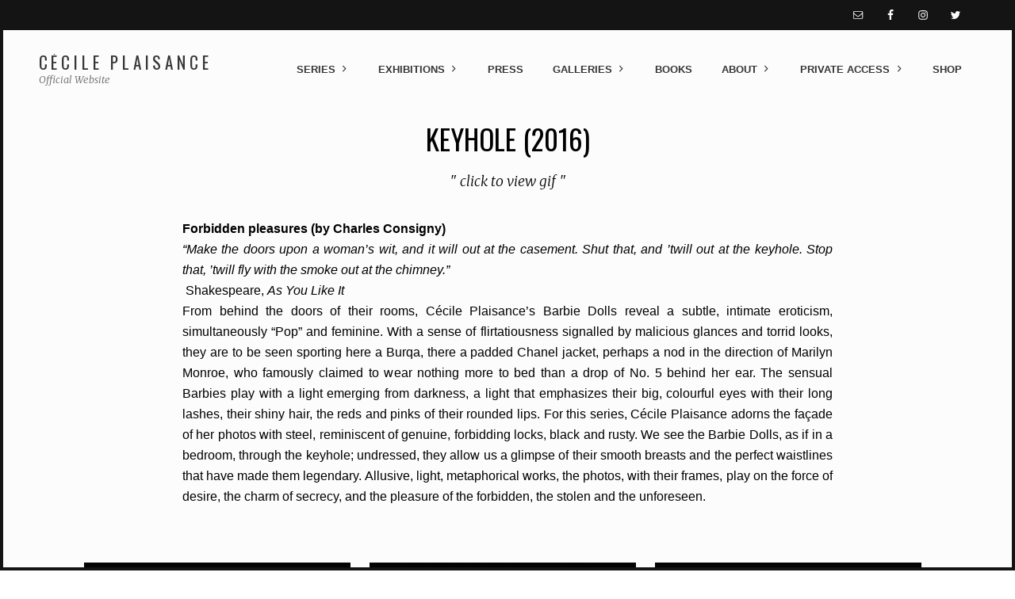

--- FILE ---
content_type: text/html; charset=UTF-8
request_url: https://www.cecileplaisance.com/portfolio/keyhole/
body_size: 13245
content:
<!DOCTYPE html>
<html lang="fr-FR" prefix="og: http://ogp.me/ns#" class="no-js is-loading">
<head>
<meta http-equiv="X-UA-Compatible" content="IE=Edge">

<!-- The quickest way for us to know that JavaScript is turned on --> <script type="text/javascript">document.documentElement.className = 'js'; window.MSIE = false;</script>

<meta charset="UTF-8">
<meta name="viewport" content="width=device-width, initial-scale=1, maximum-scale=1, minimum-scale=1, user-scalable=no">
<meta name="mobile-web-app-capable" content="yes">
<link rel="profile" href="//gmpg.org/xfn/11">
<link rel="pingback" href="https://www.cecileplaisance.com/xmlrpc.php">
<!--[if lte IE 9]>
	<script type="text/javascript">window.MSIE = true;</script>
<![endif]-->

<title>KEYHOLE (2016) | Cécile Plaisance</title>

<!-- This site is optimized with the Yoast SEO plugin v7.6.1 - https://yoast.com/wordpress/plugins/seo/ -->
<link rel="canonical" href="https://www.cecileplaisance.com/portfolio/keyhole/" />
<meta property="og:locale" content="fr_FR" />
<meta property="og:type" content="article" />
<meta property="og:title" content="KEYHOLE (2016) | Cécile Plaisance" />
<meta property="og:description" content="Forbidden pleasures (by Charles Consigny) “Make the doors upon a woman’s wit, and it will out at the casement. Shut that, and ’twill out at the keyhole. Stop that, ’twill fly with the smoke out at the chimney.”  Shakespeare, As You Like It From behind the doors of their rooms, Cécile Plaisance’s Barbie Dolls reveal a subtle, intimate eroticism, simultaneously..." />
<meta property="og:url" content="https://www.cecileplaisance.com/portfolio/keyhole/" />
<meta property="og:site_name" content="Cécile Plaisance" />
<meta property="article:publisher" content="https://www.facebook.com/photo.cecile.plaisance" />
<meta property="og:image" content="https://www.cecileplaisance.com/wp-content/uploads/MONICA-BLACK-DRESS-SERRURE-V2OK.gif" />
<meta property="og:image:secure_url" content="https://www.cecileplaisance.com/wp-content/uploads/MONICA-BLACK-DRESS-SERRURE-V2OK.gif" />
<meta property="og:image:width" content="500" />
<meta property="og:image:height" content="667" />
<meta name="twitter:card" content="summary" />
<meta name="twitter:description" content="Forbidden pleasures (by Charles Consigny) “Make the doors upon a woman’s wit, and it will out at the casement. Shut that, and ’twill out at the keyhole. Stop that, ’twill fly with the smoke out at the chimney.”  Shakespeare, As You Like It From behind the doors of their rooms, Cécile Plaisance’s Barbie Dolls reveal a subtle, intimate eroticism, simultaneously..." />
<meta name="twitter:title" content="KEYHOLE (2016) | Cécile Plaisance" />
<meta name="twitter:site" content="@CECILEPLAISANCE" />
<meta name="twitter:image" content="https://www.cecileplaisance.com/wp-content/uploads/MONICA-BLACK-DRESS-SERRURE-V2OK.gif" />
<meta name="twitter:creator" content="@CECILEPLAISANCE" />
<!-- / Yoast SEO plugin. -->

<link rel='dns-prefetch' href='//www.cecileplaisance.com' />
<link rel='dns-prefetch' href='//fonts.googleapis.com' />
<link rel='dns-prefetch' href='//s.w.org' />
<link rel="alternate" type="application/rss+xml" title="Cécile Plaisance &raquo; Flux" href="https://www.cecileplaisance.com/feed/" />
<link rel="alternate" type="application/rss+xml" title="Cécile Plaisance &raquo; Flux des commentaires" href="https://www.cecileplaisance.com/comments/feed/" />
		<script type="text/javascript">
			window._wpemojiSettings = {"baseUrl":"https:\/\/s.w.org\/images\/core\/emoji\/2.3\/72x72\/","ext":".png","svgUrl":"https:\/\/s.w.org\/images\/core\/emoji\/2.3\/svg\/","svgExt":".svg","source":{"concatemoji":"https:\/\/www.cecileplaisance.com\/wp-includes\/js\/wp-emoji-release.min.js?ver=4.8.27"}};
			!function(t,a,e){var r,i,n,o=a.createElement("canvas"),l=o.getContext&&o.getContext("2d");function c(t){var e=a.createElement("script");e.src=t,e.defer=e.type="text/javascript",a.getElementsByTagName("head")[0].appendChild(e)}for(n=Array("flag","emoji4"),e.supports={everything:!0,everythingExceptFlag:!0},i=0;i<n.length;i++)e.supports[n[i]]=function(t){var e,a=String.fromCharCode;if(!l||!l.fillText)return!1;switch(l.clearRect(0,0,o.width,o.height),l.textBaseline="top",l.font="600 32px Arial",t){case"flag":return(l.fillText(a(55356,56826,55356,56819),0,0),e=o.toDataURL(),l.clearRect(0,0,o.width,o.height),l.fillText(a(55356,56826,8203,55356,56819),0,0),e===o.toDataURL())?!1:(l.clearRect(0,0,o.width,o.height),l.fillText(a(55356,57332,56128,56423,56128,56418,56128,56421,56128,56430,56128,56423,56128,56447),0,0),e=o.toDataURL(),l.clearRect(0,0,o.width,o.height),l.fillText(a(55356,57332,8203,56128,56423,8203,56128,56418,8203,56128,56421,8203,56128,56430,8203,56128,56423,8203,56128,56447),0,0),e!==o.toDataURL());case"emoji4":return l.fillText(a(55358,56794,8205,9794,65039),0,0),e=o.toDataURL(),l.clearRect(0,0,o.width,o.height),l.fillText(a(55358,56794,8203,9794,65039),0,0),e!==o.toDataURL()}return!1}(n[i]),e.supports.everything=e.supports.everything&&e.supports[n[i]],"flag"!==n[i]&&(e.supports.everythingExceptFlag=e.supports.everythingExceptFlag&&e.supports[n[i]]);e.supports.everythingExceptFlag=e.supports.everythingExceptFlag&&!e.supports.flag,e.DOMReady=!1,e.readyCallback=function(){e.DOMReady=!0},e.supports.everything||(r=function(){e.readyCallback()},a.addEventListener?(a.addEventListener("DOMContentLoaded",r,!1),t.addEventListener("load",r,!1)):(t.attachEvent("onload",r),a.attachEvent("onreadystatechange",function(){"complete"===a.readyState&&e.readyCallback()})),(r=e.source||{}).concatemoji?c(r.concatemoji):r.wpemoji&&r.twemoji&&(c(r.twemoji),c(r.wpemoji)))}(window,document,window._wpemojiSettings);
		</script>
		<style type="text/css">
img.wp-smiley,
img.emoji {
	display: inline !important;
	border: none !important;
	box-shadow: none !important;
	height: 1em !important;
	width: 1em !important;
	margin: 0 .07em !important;
	vertical-align: -0.1em !important;
	background: none !important;
	padding: 0 !important;
}
</style>
<link rel='stylesheet' id='parent-style-css'  href='https://www.cecileplaisance.com/wp-content/themes/bluebird-theme/style.css?ver=4.8.27' type='text/css' media='all' />
<link rel='stylesheet' id='simple-social-icons-font-css'  href='https://www.cecileplaisance.com/wp-content/plugins/simple-social-icons/css/style.css?ver=2.0.1' type='text/css' media='all' />
<link rel='stylesheet' id='tablepress-default-css'  href='https://www.cecileplaisance.com/wp-content/plugins/tablepress/css/default.min.css?ver=1.8.1' type='text/css' media='all' />
<link rel='stylesheet' id='village-style-css'  href='https://www.cecileplaisance.com/wp-content/themes/bluebird-theme/build/app.css?ver=4.8.27' type='text/css' media='all' />
<link rel='stylesheet' id='village-fonts-css'  href='//fonts.googleapis.com/css?family=PT%2BSans%3A400%2C700%2C400italic%7CMerriweather%3A300italic%7COswald%3A400%2C700%2C300&#038;ver=4.8.27' type='text/css' media='all' />
<link rel='stylesheet' id='child-style-css'  href='https://www.cecileplaisance.com/wp-content/themes/bluebird-theme-child/style.css?ver=4.8.27' type='text/css' media='all' />
<script type='text/javascript' src='https://www.cecileplaisance.com/wp-content/plugins/simple-social-icons/svgxuse.js?ver=1.1.21'></script>
<script type='text/javascript' src='https://www.cecileplaisance.com/wp-includes/js/jquery/jquery.js?ver=1.12.4'></script>
<script type='text/javascript' src='https://www.cecileplaisance.com/wp-includes/js/jquery/jquery-migrate.min.js?ver=1.4.1'></script>
<script type='text/javascript' src='https://www.cecileplaisance.com/wp-content/themes/bluebird-theme/build/libs.js?ver=1'></script>
<link rel='https://api.w.org/' href='https://www.cecileplaisance.com/wp-json/' />
<link rel="EditURI" type="application/rsd+xml" title="RSD" href="https://www.cecileplaisance.com/xmlrpc.php?rsd" />
<link rel="wlwmanifest" type="application/wlwmanifest+xml" href="https://www.cecileplaisance.com/wp-includes/wlwmanifest.xml" /> 
<meta name="generator" content="WordPress 4.8.27" />
<link rel='shortlink' href='https://www.cecileplaisance.com/?p=1394' />
<link rel="alternate" type="application/json+oembed" href="https://www.cecileplaisance.com/wp-json/oembed/1.0/embed?url=https%3A%2F%2Fwww.cecileplaisance.com%2Fportfolio%2Fkeyhole%2F" />
<link rel="alternate" type="text/xml+oembed" href="https://www.cecileplaisance.com/wp-json/oembed/1.0/embed?url=https%3A%2F%2Fwww.cecileplaisance.com%2Fportfolio%2Fkeyhole%2F&#038;format=xml" />
	<script id="wpcp_disable_Right_Click" type="text/javascript">
	//<![CDATA[
	document.ondragstart = function() { return false;}
	/* ^^^^^^^^^^^^^^^^^^^^^^^^^^^^^^^^^^^^^^^^^^^^^^^^^^^^^^^^^^^^^^
	Disable context menu on images by GreenLava Version 1.0
	^^^^^^^^^^^^^^^^^^^^^^^^^^^^^^^^^^^^^^^^^^^^^^^^^^^^^^^^^^^^^^ */
	    function nocontext(e) {
	       return false;
	    }
	    document.oncontextmenu = nocontext;
	//]]>
	</script>
<link rel="apple-touch-icon" sizes="180x180" href="/wp-content/uploads/fbrfg/apple-touch-icon.png">
<link rel="icon" type="image/png" sizes="32x32" href="/wp-content/uploads/fbrfg/favicon-32x32.png">
<link rel="icon" type="image/png" sizes="16x16" href="/wp-content/uploads/fbrfg/favicon-16x16.png">
<link rel="manifest" href="/wp-content/uploads/fbrfg/site.webmanifest">
<link rel="mask-icon" href="/wp-content/uploads/fbrfg/safari-pinned-tab.svg" color="#5bbad5">
<link rel="shortcut icon" href="/wp-content/uploads/fbrfg/favicon.ico">
<meta name="msapplication-TileColor" content="#da532c">
<meta name="msapplication-config" content="/wp-content/uploads/fbrfg/browserconfig.xml">
<meta name="theme-color" content="#ffffff"><style id="village-inline-styles" type="text/css"> /* Styles Generated inline from Theme Options. */ .tablepress thead th { background-color: transparent; }</style><style type="text/css" media="screen"> .simple-social-icons ul li a, .simple-social-icons ul li a:hover, .simple-social-icons ul li a:focus { background-color: #999999 !important; border-radius: 3px; color: #ffffff !important; border: 0px #ffffff solid !important; font-size: 18px; padding: 9px; }  .simple-social-icons ul li a:hover, .simple-social-icons ul li a:focus { background-color: #666666 !important; border-color: #ffffff !important; color: #ffffff !important; }  .simple-social-icons ul li a:focus { outline: 1px dotted #666666 !important; }</style><!-- Global site tag (gtag.js) - Google Analytics -->
<script async src="https://www.googletagmanager.com/gtag/js?id=UA-38572820-1"></script>
<script>
  window.dataLayer = window.dataLayer || [];
  function gtag(){dataLayer.push(arguments);}
  gtag('js', new Date());

  gtag('config', 'UA-38572820-1');
</script>
</head>

<body class="portfolio-template-default single single-portfolio postid-1394 none is-portfolio"><div id="village-loading" class="site-loading__background">

		
</div>

<div class="body-border body-border--right"></div>
<div class="body-border body-border--bottom"></div>
<div class="body-border body-border--left"></div>


<div id="scroll-explanation" class="scroll-explanation">
	<p>
		Scroll with your mouse or arrow keys to see more!	</p>
	<div class="button">Okay</div>
</div>

<div id="page" class="hfeed site">
	<div id="header" class="site-header">
		<div class="header__icons">
	<aside id="simple-social-icons-2" class="nav-widget nav-widget--forced simple-social-icons"><ul class="alignleft"><li class="ssi-email"><a href="mailto:contact@cecileplaisance.com" target="_blank"><svg role="img" class="social-email" aria-labelledby="social-email"><title id="social-email">Adresse mail</title><use xlink:href="https://www.cecileplaisance.com/wp-content/plugins/simple-social-icons/symbol-defs.svg#social-email"></use></svg></a></li><li class="ssi-facebook"><a href="https://www.facebook.com/photo.cecile.plaisance" target="_blank"><svg role="img" class="social-facebook" aria-labelledby="social-facebook"><title id="social-facebook">Facebook</title><use xlink:href="https://www.cecileplaisance.com/wp-content/plugins/simple-social-icons/symbol-defs.svg#social-facebook"></use></svg></a></li><li class="ssi-instagram"><a href="https://www.instagram.com/cecileplaisance/" target="_blank"><svg role="img" class="social-instagram" aria-labelledby="social-instagram"><title id="social-instagram">Instagram</title><use xlink:href="https://www.cecileplaisance.com/wp-content/plugins/simple-social-icons/symbol-defs.svg#social-instagram"></use></svg></a></li><li class="ssi-twitter"><a href="https://twitter.com/CECILEPLAISANCE" target="_blank"><svg role="img" class="social-twitter" aria-labelledby="social-twitter"><title id="social-twitter">Twitter</title><use xlink:href="https://www.cecileplaisance.com/wp-content/plugins/simple-social-icons/symbol-defs.svg#social-twitter"></use></svg></a></li></ul></aside></div>

		<div class="site-header__inner" id="header-inner">
			

	<div id="logo" class="site-logo site-logo--text">

		<h1 class="site-title">
			<a class="site-home-link" href="https://www.cecileplaisance.com/">
				Cécile Plaisance			</a>
		</h1>

		<h2 class="site-subtitle">Official Website</h2>

	</div>
			<a class="skip-link screen-reader-text" href="#content">Skip to content</a>

<div id="navigation" class="site-navigation">


	<div id="navigation-toggle" class="navigation-toggle">

		<div class="toggle-label state-closed is-visible">
			<span class="navigation-toggle__text">Menu</span>
							<i class="icon ion-android-menu"></i>
			
		</div>

		<div class="toggle-label state-open">
			<span class="navigation-toggle__text">Close</span>
							<i class="icon ion-android-close"></i>
			
		</div>


	</div>






	<div class="site-navigation__content">
		<div id="site-menu-container" class="site-menu__container"><ul id="site-menu" class="site-menu"><li id="menu-item-166" class="menu-item menu-item-type-post_type menu-item-object-page current-menu-ancestor menu-item-has-children menu-item-166"><a href="https://www.cecileplaisance.com/series/" class="menu-link level-0">Series</a>
<div class="sub-menu"><ul class="sub-menu__inner">
	<li id="menu-item-3152" class="menu-item menu-item-type-taxonomy menu-item-object-portfolio_category current-portfolio-ancestor current-menu-ancestor current-menu-parent current-portfolio-parent menu-item-has-children menu-item-3152"><a href="https://www.cecileplaisance.com/group/photo/" class="menu-link level-1">Photo</a>
	<div class="sub-menu"><ul class="sub-menu__inner">
		<li id="menu-item-5675" class="menu-item menu-item-type-custom menu-item-object-custom current-menu-ancestor current-menu-parent menu-item-has-children menu-item-5675"><a href="#" class="menu-link level-2">Barbie Lenticulaires</a>
		<div class="sub-menu"><ul class="sub-menu__inner">
			<li id="menu-item-4228" class="menu-item menu-item-type-post_type menu-item-object-portfolio menu-item-4228"><a href="https://www.cecileplaisance.com/portfolio/bubble-gum-2020/" class="menu-link level-3">BUBBLE GUM 2020</a></li>
			<li id="menu-item-3135" class="menu-item menu-item-type-post_type menu-item-object-portfolio menu-item-3135"><a href="https://www.cecileplaisance.com/portfolio/lens-series-2013/" class="menu-link level-3">Lens Series 2013</a></li>
			<li id="menu-item-281" class="menu-item menu-item-type-post_type menu-item-object-portfolio menu-item-281"><a href="https://www.cecileplaisance.com/portfolio/lens-series-2014/" class="menu-link level-3">Lens Series 2014</a></li>
			<li id="menu-item-98" class="menu-item menu-item-type-post_type menu-item-object-portfolio menu-item-98"><a href="https://www.cecileplaisance.com/portfolio/lens-serie-2015/" class="menu-link level-3">Lens Series 2015</a></li>
			<li id="menu-item-1657" class="menu-item menu-item-type-post_type menu-item-object-portfolio menu-item-1657"><a href="https://www.cecileplaisance.com/portfolio/lens-series-2016/" class="menu-link level-3">Lens Series 2016</a></li>
			<li id="menu-item-2009" class="menu-item menu-item-type-post_type menu-item-object-portfolio menu-item-2009"><a href="https://www.cecileplaisance.com/portfolio/lens-series-2017/" class="menu-link level-3">Lens Series 2017 / 2018 / 2019 / 2020</a></li>
			<li id="menu-item-484" class="menu-item menu-item-type-post_type menu-item-object-portfolio menu-item-484"><a href="https://www.cecileplaisance.com/portfolio/la-cene/" class="menu-link level-3">LA CENE</a></li>
			<li id="menu-item-2379" class="menu-item menu-item-type-post_type menu-item-object-portfolio menu-item-2379"><a href="https://www.cecileplaisance.com/portfolio/cover-magazines/" class="menu-link level-3">COVER MAGAZINES</a></li>
			<li id="menu-item-3924" class="menu-item menu-item-type-post_type menu-item-object-portfolio menu-item-3924"><a href="https://www.cecileplaisance.com/portfolio/barbie-icons-2019/" class="menu-link level-3">BARBIE ICONS (2019)</a></li>
			<li id="menu-item-1419" class="menu-item menu-item-type-post_type menu-item-object-portfolio current-menu-item menu-item-1419"><a href="https://www.cecileplaisance.com/portfolio/keyhole/" class="menu-link level-3">KEYHOLE (2016)</a></li>
			<li id="menu-item-41" class="menu-item menu-item-type-post_type menu-item-object-portfolio menu-item-41"><a href="https://www.cecileplaisance.com/portfolio/for-your-eyes-only/" class="menu-link level-3">La Petite Robe Noire</a></li>
			<li id="menu-item-437" class="menu-item menu-item-type-post_type menu-item-object-portfolio menu-item-437"><a href="https://www.cecileplaisance.com/portfolio/triptych-lens/" class="menu-link level-3">TRIPTYCH LENS</a></li>
		</ul></div>
</li>
		<li id="menu-item-5676" class="menu-item menu-item-type-custom menu-item-object-custom menu-item-has-children menu-item-5676"><a href="#" class="menu-link level-2">Barbie Single Print</a>
		<div class="sub-menu"><ul class="sub-menu__inner">
			<li id="menu-item-66" class="menu-item menu-item-type-post_type menu-item-object-portfolio menu-item-66"><a href="https://www.cecileplaisance.com/portfolio/real-life/" class="menu-link level-3">Real life</a></li>
			<li id="menu-item-481" class="menu-item menu-item-type-post_type menu-item-object-portfolio menu-item-481"><a href="https://www.cecileplaisance.com/portfolio/la-bella-vita/" class="menu-link level-3">LA BELLA VITA</a></li>
			<li id="menu-item-455" class="menu-item menu-item-type-post_type menu-item-object-portfolio menu-item-455"><a href="https://www.cecileplaisance.com/portfolio/silver/" class="menu-link level-3">SILVER</a></li>
			<li id="menu-item-526" class="menu-item menu-item-type-post_type menu-item-object-portfolio menu-item-526"><a href="https://www.cecileplaisance.com/portfolio/tribute/" class="menu-link level-3">TRIBUTE</a></li>
		</ul></div>
</li>
		<li id="menu-item-5677" class="menu-item menu-item-type-custom menu-item-object-custom menu-item-has-children menu-item-5677"><a href="#" class="menu-link level-2">Real Model</a>
		<div class="sub-menu"><ul class="sub-menu__inner">
			<li id="menu-item-7611" class="menu-item menu-item-type-post_type menu-item-object-portfolio menu-item-7611"><a href="https://www.cecileplaisance.com/portfolio/winter/" class="menu-link level-3">WINTER 25/26</a></li>
			<li id="menu-item-7346" class="menu-item menu-item-type-post_type menu-item-object-portfolio menu-item-7346"><a href="https://www.cecileplaisance.com/portfolio/cars-motors-2025/" class="menu-link level-3">CARS &#038; MOTORS 2025</a></li>
			<li id="menu-item-6938" class="menu-item menu-item-type-post_type menu-item-object-portfolio menu-item-6938"><a href="https://www.cecileplaisance.com/portfolio/blum-2024/" class="menu-link level-3">BLUM 2024</a></li>
			<li id="menu-item-6904" class="menu-item menu-item-type-post_type menu-item-object-portfolio menu-item-6904"><a href="https://www.cecileplaisance.com/portfolio/dancing-blum-2024/" class="menu-link level-3">Dancing Blum 2024</a></li>
			<li id="menu-item-6922" class="menu-item menu-item-type-post_type menu-item-object-portfolio menu-item-6922"><a href="https://www.cecileplaisance.com/portfolio/sing-me-a-song-2024/" class="menu-link level-3">SING ME A SONG 2024</a></li>
			<li id="menu-item-6625" class="menu-item menu-item-type-post_type menu-item-object-portfolio menu-item-6625"><a href="https://www.cecileplaisance.com/portfolio/valeria-2023/" class="menu-link level-3">VALERIA 2023</a></li>
			<li id="menu-item-5970" class="menu-item menu-item-type-post_type menu-item-object-portfolio menu-item-5970"><a href="https://www.cecileplaisance.com/portfolio/blum-2022/" class="menu-link level-3">BLUM 2023</a></li>
			<li id="menu-item-6689" class="menu-item menu-item-type-post_type menu-item-object-portfolio menu-item-6689"><a href="https://www.cecileplaisance.com/portfolio/i-am-not-kate-moss-2023/" class="menu-link level-3">I AM NOT KATE MOSS 2023</a></li>
			<li id="menu-item-6162" class="menu-item menu-item-type-post_type menu-item-object-portfolio menu-item-6162"><a href="https://www.cecileplaisance.com/portfolio/girls-want-to-have-fun-2023/" class="menu-link level-3">GIRLS WANT TO HAVE FUN 2023</a></li>
			<li id="menu-item-4942" class="menu-item menu-item-type-post_type menu-item-object-portfolio menu-item-4942"><a href="https://www.cecileplaisance.com/portfolio/iconic-2021/" class="menu-link level-3">ICONIC 2021 / 2022 / 2023</a></li>
			<li id="menu-item-4644" class="menu-item menu-item-type-post_type menu-item-object-portfolio menu-item-4644"><a href="https://www.cecileplaisance.com/portfolio/vittoria-monaco-2020/" class="menu-link level-3">VITTORIA MONACO 2020</a></li>
			<li id="menu-item-3869" class="menu-item menu-item-type-post_type menu-item-object-portfolio menu-item-3869"><a href="https://www.cecileplaisance.com/portfolio/laexia-vic-2019/" class="menu-link level-3">ALEXIA VIC (2019)</a></li>
			<li id="menu-item-3914" class="menu-item menu-item-type-post_type menu-item-object-portfolio menu-item-3914"><a href="https://www.cecileplaisance.com/portfolio/inessa-2019/" class="menu-link level-3">INESSA (2019)</a></li>
			<li id="menu-item-3971" class="menu-item menu-item-type-post_type menu-item-object-portfolio menu-item-3971"><a href="https://www.cecileplaisance.com/portfolio/a-nun-in-paris-with-marisa-papen/" class="menu-link level-3">A NUN IN PARIS with Marisa Papen</a></li>
			<li id="menu-item-3134" class="menu-item menu-item-type-post_type menu-item-object-portfolio menu-item-3134"><a href="https://www.cecileplaisance.com/portfolio/lens-series-2018-fuck-the-rules/" class="menu-link level-3">LENS SERIES (2018): FUCK THE RULES</a></li>
			<li id="menu-item-2552" class="menu-item menu-item-type-post_type menu-item-object-portfolio menu-item-2552"><a href="https://www.cecileplaisance.com/portfolio/alex-2017/" class="menu-link level-3">Alex 2017 &#038; 2021 / LANA 2017 / OHANNA 2021 / DARIA 2022</a></li>
			<li id="menu-item-5023" class="menu-item menu-item-type-post_type menu-item-object-portfolio menu-item-5023"><a href="https://www.cecileplaisance.com/portfolio/olga/" class="menu-link level-3">OLGA (2016, 2020 &#038; 2021)</a></li>
		</ul></div>
</li>
		<li id="menu-item-5678" class="menu-item menu-item-type-custom menu-item-object-custom menu-item-has-children menu-item-5678"><a href="#" class="menu-link level-2">Protect The Planet</a>
		<div class="sub-menu"><ul class="sub-menu__inner">
			<li id="menu-item-7090" class="menu-item menu-item-type-post_type menu-item-object-portfolio menu-item-7090"><a href="https://www.cecileplaisance.com/portfolio/polar-bear-artic-trip-june-2024/" class="menu-link level-3">Polar Bear (Artic Trip june 2024)</a></li>
			<li id="menu-item-6477" class="menu-item menu-item-type-post_type menu-item-object-portfolio menu-item-6477"><a href="https://www.cecileplaisance.com/portfolio/valeria-in-corsica-2023/" class="menu-link level-3">VALERIA IN CORSICA 2023</a></li>
			<li id="menu-item-5858" class="menu-item menu-item-type-post_type menu-item-object-portfolio menu-item-5858"><a href="https://www.cecileplaisance.com/portfolio/this-is-maui-2022/" class="menu-link level-3">THIS IS MAUI 2022 &#038; 2023</a></li>
			<li id="menu-item-4731" class="menu-item menu-item-type-post_type menu-item-object-portfolio menu-item-4731"><a href="https://www.cecileplaisance.com/portfolio/protect-the-planet-20202021/" class="menu-link level-3">PROTECT THE PLANET 2020/2021</a></li>
			<li id="menu-item-5551" class="menu-item menu-item-type-post_type menu-item-object-portfolio menu-item-5551"><a href="https://www.cecileplaisance.com/portfolio/south-africa/" class="menu-link level-3">SOUTH AFRICA: TIGER CANYON</a></li>
			<li id="menu-item-5573" class="menu-item menu-item-type-post_type menu-item-object-portfolio menu-item-5573"><a href="https://www.cecileplaisance.com/portfolio/south-africa-elephant-whispers/" class="menu-link level-3">SOUTH AFRICA: ELEPHANT WHISPERS</a></li>
			<li id="menu-item-5588" class="menu-item menu-item-type-post_type menu-item-object-portfolio menu-item-5588"><a href="https://www.cecileplaisance.com/portfolio/south-africa-kudus-rus/" class="menu-link level-3">SOUTH AFRICA: KUDUS RUS</a></li>
			<li id="menu-item-4264" class="menu-item menu-item-type-post_type menu-item-object-portfolio menu-item-4264"><a href="https://www.cecileplaisance.com/portfolio/iceland-2020/" class="menu-link level-3">ICELAND 2020</a></li>
		</ul></div>
</li>
		<li id="menu-item-5679" class="menu-item menu-item-type-custom menu-item-object-custom menu-item-has-children menu-item-5679"><a href="#" class="menu-link level-2">Other Art</a>
		<div class="sub-menu"><ul class="sub-menu__inner">
			<li id="menu-item-6785" class="menu-item menu-item-type-post_type menu-item-object-portfolio menu-item-6785"><a href="https://www.cecileplaisance.com/portfolio/ornementals-2024/" class="menu-link level-3">ORNAMENTALS 2024</a></li>
			<li id="menu-item-4597" class="menu-item menu-item-type-post_type menu-item-object-portfolio menu-item-4597"><a href="https://www.cecileplaisance.com/portfolio/view-from-the-sky-2020/" class="menu-link level-3">VIEW FROM THE SKY (2020 &#038; 2021)</a></li>
			<li id="menu-item-2565" class="menu-item menu-item-type-post_type menu-item-object-portfolio menu-item-2565"><a href="https://www.cecileplaisance.com/portfolio/puzzle/" class="menu-link level-3">PUZZLE</a></li>
		</ul></div>
</li>
	</ul></div>
</li>
	<li id="menu-item-3159" class="menu-item menu-item-type-taxonomy menu-item-object-portfolio_category menu-item-has-children menu-item-3159"><a href="https://www.cecileplaisance.com/group/video/" class="menu-link level-1">Video</a>
	<div class="sub-menu"><ul class="sub-menu__inner">
		<li id="menu-item-6228" class="menu-item menu-item-type-post_type menu-item-object-portfolio menu-item-6228"><a href="https://www.cecileplaisance.com/portfolio/hula-hoop-video-2023/" class="menu-link level-2">HULA HOOP</a></li>
		<li id="menu-item-5739" class="menu-item menu-item-type-post_type menu-item-object-portfolio menu-item-5739"><a href="https://www.cecileplaisance.com/portfolio/burqa/" class="menu-link level-2">Burqa</a></li>
		<li id="menu-item-3938" class="menu-item menu-item-type-post_type menu-item-object-portfolio menu-item-3938"><a href="https://www.cecileplaisance.com/portfolio/back-walk/" class="menu-link level-2">Back Walk</a></li>
		<li id="menu-item-3252" class="menu-item menu-item-type-post_type menu-item-object-portfolio menu-item-3252"><a href="https://www.cecileplaisance.com/portfolio/dancing/" class="menu-link level-2">Dancing</a></li>
		<li id="menu-item-3168" class="menu-item menu-item-type-post_type menu-item-object-portfolio menu-item-3168"><a href="https://www.cecileplaisance.com/portfolio/walking/" class="menu-link level-2">Walking</a></li>
		<li id="menu-item-5749" class="menu-item menu-item-type-post_type menu-item-object-portfolio menu-item-5749"><a href="https://www.cecileplaisance.com/portfolio/barbie-football/" class="menu-link level-2">BARBIE FOOTBALL</a></li>
	</ul></div>
</li>
	<li id="menu-item-3153" class="menu-item menu-item-type-taxonomy menu-item-object-portfolio_category menu-item-has-children menu-item-3153"><a href="https://www.cecileplaisance.com/group/sculpture/" class="menu-link level-1">Sculpture</a>
	<div class="sub-menu"><ul class="sub-menu__inner">
		<li id="menu-item-4692" class="menu-item menu-item-type-post_type menu-item-object-portfolio menu-item-4692"><a href="https://www.cecileplaisance.com/portfolio/my-koons-dog/" class="menu-link level-2">MY KOON&rsquo;S DOG (2020)</a></li>
		<li id="menu-item-3146" class="menu-item menu-item-type-post_type menu-item-object-portfolio menu-item-3146"><a href="https://www.cecileplaisance.com/portfolio/bubble-bath/" class="menu-link level-2">Bubble Bath (2018)</a></li>
		<li id="menu-item-3414" class="menu-item menu-item-type-post_type menu-item-object-portfolio menu-item-3414"><a href="https://www.cecileplaisance.com/portfolio/pamela/" class="menu-link level-2">PAMELA (2019)</a></li>
		<li id="menu-item-4369" class="menu-item menu-item-type-post_type menu-item-object-portfolio menu-item-4369"><a href="https://www.cecileplaisance.com/portfolio/walking-with-koons-2020/" class="menu-link level-2">WALKING WITH KOON&rsquo;S (2020)</a></li>
	</ul></div>
</li>
</ul></div>
</li>
<li id="menu-item-131" class="menu-item menu-item-type-taxonomy menu-item-object-category menu-item-has-children menu-item-131"><a href="https://www.cecileplaisance.com/category/to-come/" class="menu-link level-0">Exhibitions</a>
<div class="sub-menu"><ul class="sub-menu__inner">
	<li id="menu-item-123" class="menu-item menu-item-type-taxonomy menu-item-object-category menu-item-123"><a href="https://www.cecileplaisance.com/category/to-come/" class="menu-link level-1">To come</a></li>
	<li id="menu-item-124" class="menu-item menu-item-type-taxonomy menu-item-object-category menu-item-124"><a href="https://www.cecileplaisance.com/category/current/" class="menu-link level-1">Current</a></li>
	<li id="menu-item-122" class="menu-item menu-item-type-taxonomy menu-item-object-category menu-item-122"><a href="https://www.cecileplaisance.com/category/past/" class="menu-link level-1">Past</a></li>
	<li id="menu-item-183" class="menu-item menu-item-type-post_type menu-item-object-page menu-item-183"><a href="https://www.cecileplaisance.com/all-exhibitions/" class="menu-link level-1">All exhibitions</a></li>
</ul></div>
</li>
<li id="menu-item-161" class="menu-item menu-item-type-taxonomy menu-item-object-category menu-item-161"><a href="https://www.cecileplaisance.com/category/press/" class="menu-link level-0">Press</a></li>
<li id="menu-item-1254" class="menu-item menu-item-type-post_type menu-item-object-page menu-item-has-children menu-item-1254"><a href="https://www.cecileplaisance.com/permanently/" class="menu-link level-0">Galleries</a>
<div class="sub-menu"><ul class="sub-menu__inner">
	<li id="menu-item-145" class="menu-item menu-item-type-post_type menu-item-object-page menu-item-145"><a href="https://www.cecileplaisance.com/permanently/galleries/" class="menu-link level-1">Address &#038; Contact</a></li>
	<li id="menu-item-182" class="menu-item menu-item-type-post_type menu-item-object-page menu-item-182"><a href="https://www.cecileplaisance.com/permanently/" class="menu-link level-1">Permanently</a></li>
</ul></div>
</li>
<li id="menu-item-142" class="menu-item menu-item-type-post_type menu-item-object-page menu-item-142"><a href="https://www.cecileplaisance.com/books/" class="menu-link level-0">Books</a></li>
<li id="menu-item-16" class="menu-item menu-item-type-post_type menu-item-object-page menu-item-has-children menu-item-16"><a href="https://www.cecileplaisance.com/about/" class="menu-link level-0">About</a>
<div class="sub-menu"><ul class="sub-menu__inner">
	<li id="menu-item-3266" class="menu-item menu-item-type-custom menu-item-object-custom menu-item-3266"><a href="http://www.cecileplaisance.com/about/" class="menu-link level-1">Bio</a></li>
	<li id="menu-item-3180" class="menu-item menu-item-type-taxonomy menu-item-object-portfolio_category menu-item-3180"><a href="https://www.cecileplaisance.com/group/backstage/" class="menu-link level-1">Backstage</a></li>
</ul></div>
</li>
<li id="menu-item-2188" class="menu-item menu-item-type-custom menu-item-object-custom menu-item-has-children menu-item-2188"><a href="#" class="menu-link level-0">Private Access</a>
<div class="sub-menu"><ul class="sub-menu__inner">
	<li id="menu-item-3162" class="menu-item menu-item-type-post_type menu-item-object-client_gallery menu-item-3162"><a href="https://www.cecileplaisance.com/client-area/sculptures/" class="menu-link level-1">SCULPTURES</a></li>
	<li id="menu-item-3236" class="menu-item menu-item-type-post_type menu-item-object-client_gallery menu-item-3236"><a href="https://www.cecileplaisance.com/client-area/table-id39/" class="menu-link level-1">VIDEOS</a></li>
	<li id="menu-item-4788" class="menu-item menu-item-type-custom menu-item-object-custom menu-item-has-children menu-item-4788"><a href="#" class="menu-link level-1">Barbie Lenticulaires</a>
	<div class="sub-menu"><ul class="sub-menu__inner">
		<li id="menu-item-4239" class="menu-item menu-item-type-post_type menu-item-object-client_gallery menu-item-4239"><a href="https://www.cecileplaisance.com/client-area/bubble-gum-2020/" class="menu-link level-2">BUBBLE GUM 2020</a></li>
		<li id="menu-item-2194" class="menu-item menu-item-type-post_type menu-item-object-client_gallery menu-item-2194"><a href="https://www.cecileplaisance.com/client-area/la-cene/" class="menu-link level-2">La cène 2014 &#038; 2020</a></li>
		<li id="menu-item-2195" class="menu-item menu-item-type-post_type menu-item-object-client_gallery menu-item-2195"><a href="https://www.cecileplaisance.com/client-area/lens-series-2013/" class="menu-link level-2">Lens series 2013</a></li>
		<li id="menu-item-2196" class="menu-item menu-item-type-post_type menu-item-object-client_gallery menu-item-2196"><a href="https://www.cecileplaisance.com/client-area/lens-series-2014/" class="menu-link level-2">Lens series 2014</a></li>
		<li id="menu-item-2197" class="menu-item menu-item-type-post_type menu-item-object-client_gallery menu-item-2197"><a href="https://www.cecileplaisance.com/client-area/lens-series-2015/" class="menu-link level-2">Lens series 2015</a></li>
		<li id="menu-item-2198" class="menu-item menu-item-type-post_type menu-item-object-client_gallery menu-item-2198"><a href="https://www.cecileplaisance.com/client-area/lens-series-2016/" class="menu-link level-2">Lens series 2016</a></li>
		<li id="menu-item-2199" class="menu-item menu-item-type-post_type menu-item-object-client_gallery menu-item-2199"><a href="https://www.cecileplaisance.com/client-area/lens-series-2017/" class="menu-link level-2">Lens series 2017</a></li>
		<li id="menu-item-2406" class="menu-item menu-item-type-post_type menu-item-object-client_gallery menu-item-2406"><a href="https://www.cecileplaisance.com/client-area/cover-magazines/" class="menu-link level-2">COVER MAGAZINES 2015</a></li>
		<li id="menu-item-3767" class="menu-item menu-item-type-post_type menu-item-object-client_gallery menu-item-3767"><a href="https://www.cecileplaisance.com/client-area/barbie-icones-2019/" class="menu-link level-2">BARBIE ICONES 2019</a></li>
		<li id="menu-item-2192" class="menu-item menu-item-type-post_type menu-item-object-client_gallery menu-item-2192"><a href="https://www.cecileplaisance.com/client-area/keyhole/" class="menu-link level-2">Keyhole 2014/2015</a></li>
		<li id="menu-item-2202" class="menu-item menu-item-type-post_type menu-item-object-client_gallery menu-item-2202"><a href="https://www.cecileplaisance.com/client-area/petite-robe-noire/" class="menu-link level-2">Petite Robe Noire 2015</a></li>
		<li id="menu-item-2209" class="menu-item menu-item-type-post_type menu-item-object-client_gallery menu-item-2209"><a href="https://www.cecileplaisance.com/client-area/triptych/" class="menu-link level-2">Triptych 2014/2015</a></li>
	</ul></div>
</li>
	<li id="menu-item-4792" class="menu-item menu-item-type-custom menu-item-object-custom menu-item-has-children menu-item-4792"><a href="#" class="menu-link level-1">Barbie Single Print</a>
	<div class="sub-menu"><ul class="sub-menu__inner">
		<li id="menu-item-2203" class="menu-item menu-item-type-post_type menu-item-object-client_gallery menu-item-2203"><a href="https://www.cecileplaisance.com/client-area/real-life/" class="menu-link level-2">Real Life 2014/2015</a></li>
		<li id="menu-item-2193" class="menu-item menu-item-type-post_type menu-item-object-client_gallery menu-item-2193"><a href="https://www.cecileplaisance.com/client-area/la-bella-vita/" class="menu-link level-2">La bella Vita 2014</a></li>
		<li id="menu-item-2207" class="menu-item menu-item-type-post_type menu-item-object-client_gallery menu-item-2207"><a href="https://www.cecileplaisance.com/client-area/tribute/" class="menu-link level-2">Tribute 2014</a></li>
		<li id="menu-item-2189" class="menu-item menu-item-type-post_type menu-item-object-client_gallery menu-item-2189"><a href="https://www.cecileplaisance.com/client-area/barbie-at-the-beach/" class="menu-link level-2">Barbie at the beach 2013</a></li>
		<li id="menu-item-2190" class="menu-item menu-item-type-post_type menu-item-object-client_gallery menu-item-2190"><a href="https://www.cecileplaisance.com/client-area/barbie-skiing/" class="menu-link level-2">Barbie skiing 2013</a></li>
		<li id="menu-item-2191" class="menu-item menu-item-type-post_type menu-item-object-client_gallery menu-item-2191"><a href="https://www.cecileplaisance.com/client-area/ken-on-my-mind/" class="menu-link level-2">Ken on my Mind 2015</a></li>
		<li id="menu-item-2206" class="menu-item menu-item-type-post_type menu-item-object-client_gallery menu-item-2206"><a href="https://www.cecileplaisance.com/client-area/teddy-bear/" class="menu-link level-2">Teddy bear 2013</a></li>
		<li id="menu-item-2208" class="menu-item menu-item-type-post_type menu-item-object-client_gallery menu-item-2208"><a href="https://www.cecileplaisance.com/client-area/tribute-newton/" class="menu-link level-2">Tribute newton 2012/2013</a></li>
		<li id="menu-item-2205" class="menu-item menu-item-type-post_type menu-item-object-client_gallery menu-item-2205"><a href="https://www.cecileplaisance.com/client-area/snow/" class="menu-link level-2">Snow 2014</a></li>
	</ul></div>
</li>
	<li id="menu-item-4789" class="menu-item menu-item-type-custom menu-item-object-custom menu-item-has-children menu-item-4789"><a href="#" class="menu-link level-1">Real model</a>
	<div class="sub-menu"><ul class="sub-menu__inner">
		<li id="menu-item-7610" class="menu-item menu-item-type-post_type menu-item-object-client_gallery menu-item-7610"><a href="https://www.cecileplaisance.com/client-area/winter-2526/" class="menu-link level-2">WINTER 25/26</a></li>
		<li id="menu-item-7345" class="menu-item menu-item-type-post_type menu-item-object-client_gallery menu-item-7345"><a href="https://www.cecileplaisance.com/client-area/cars-motors-2025/" class="menu-link level-2">CARS &#038; MOTORS 2025</a></li>
		<li id="menu-item-6936" class="menu-item menu-item-type-post_type menu-item-object-client_gallery menu-item-6936"><a href="https://www.cecileplaisance.com/client-area/blum-2024/" class="menu-link level-2">BLUM 2024</a></li>
		<li id="menu-item-6920" class="menu-item menu-item-type-post_type menu-item-object-client_gallery menu-item-6920"><a href="https://www.cecileplaisance.com/client-area/sing-me-a-song/" class="menu-link level-2">SING ME A SONG</a></li>
		<li id="menu-item-6921" class="menu-item menu-item-type-post_type menu-item-object-client_gallery menu-item-6921"><a href="https://www.cecileplaisance.com/client-area/dancing-blum-2024/" class="menu-link level-2">DANCING BLUM 2024</a></li>
		<li id="menu-item-6578" class="menu-item menu-item-type-post_type menu-item-object-client_gallery menu-item-6578"><a href="https://www.cecileplaisance.com/client-area/valeria-2023/" class="menu-link level-2">VALERIA 2023</a></li>
		<li id="menu-item-6692" class="menu-item menu-item-type-post_type menu-item-object-client_gallery menu-item-6692"><a href="https://www.cecileplaisance.com/client-area/i-am-not-kate-moss-2023/" class="menu-link level-2">I AM NOT KATE MOSS 2023</a></li>
		<li id="menu-item-5928" class="menu-item menu-item-type-post_type menu-item-object-client_gallery menu-item-5928"><a href="https://www.cecileplaisance.com/client-area/blum-2022/" class="menu-link level-2">BLUM 2023</a></li>
		<li id="menu-item-6161" class="menu-item menu-item-type-post_type menu-item-object-client_gallery menu-item-6161"><a href="https://www.cecileplaisance.com/client-area/girls-want-to-have-fun-2023/" class="menu-link level-2">GIRLS WANT TO HAVE FUN 2023</a></li>
		<li id="menu-item-4941" class="menu-item menu-item-type-post_type menu-item-object-client_gallery menu-item-4941"><a href="https://www.cecileplaisance.com/client-area/iconic-2021/" class="menu-link level-2">ICONIC 2021 / 2022</a></li>
		<li id="menu-item-4642" class="menu-item menu-item-type-post_type menu-item-object-client_gallery menu-item-4642"><a href="https://www.cecileplaisance.com/client-area/vittoria-monaco-2020/" class="menu-link level-2">VITTORIA MONACO 2020</a></li>
		<li id="menu-item-5019" class="menu-item menu-item-type-post_type menu-item-object-client_gallery menu-item-5019"><a href="https://www.cecileplaisance.com/client-area/alex-2017/" class="menu-link level-2">ALEX 2017 &#038; 2021 / LANA 2017 / OHANNA 2021 / DARIA 2022</a></li>
		<li id="menu-item-3752" class="menu-item menu-item-type-post_type menu-item-object-client_gallery menu-item-3752"><a href="https://www.cecileplaisance.com/client-area/inessa-s-series-2019/" class="menu-link level-2">INESSA &lsquo;S SERIES 2019</a></li>
		<li id="menu-item-3716" class="menu-item menu-item-type-post_type menu-item-object-client_gallery menu-item-3716"><a href="https://www.cecileplaisance.com/client-area/alexia-2019/" class="menu-link level-2">ALEXIA 2019</a></li>
		<li id="menu-item-3989" class="menu-item menu-item-type-post_type menu-item-object-client_gallery menu-item-3989"><a href="https://www.cecileplaisance.com/client-area/a-nun-in-paris-with-marisa-papen-2019/" class="menu-link level-2">A NUN IN PARIS with Marisa papen (2019)</a></li>
		<li id="menu-item-3157" class="menu-item menu-item-type-post_type menu-item-object-client_gallery menu-item-3157"><a href="https://www.cecileplaisance.com/client-area/fuck-the-rules-serie-2018/" class="menu-link level-2">FUCK THE RULES SERIE 2018</a></li>
		<li id="menu-item-5024" class="menu-item menu-item-type-post_type menu-item-object-client_gallery menu-item-5024"><a href="https://www.cecileplaisance.com/client-area/olga/" class="menu-link level-2">Olga 2016 &#038; 2021</a></li>
	</ul></div>
</li>
	<li id="menu-item-4790" class="menu-item menu-item-type-custom menu-item-object-custom menu-item-has-children menu-item-4790"><a href="#" class="menu-link level-1">Protect the Planet</a>
	<div class="sub-menu"><ul class="sub-menu__inner">
		<li id="menu-item-7089" class="menu-item menu-item-type-post_type menu-item-object-client_gallery menu-item-7089"><a href="https://www.cecileplaisance.com/client-area/polar-bear-artic-trip-june-2024/" class="menu-link level-2">POLAR BEAR (Artic Trip June 2024)</a></li>
		<li id="menu-item-6476" class="menu-item menu-item-type-post_type menu-item-object-client_gallery menu-item-6476"><a href="https://www.cecileplaisance.com/client-area/valeria-in-corsica-2023/" class="menu-link level-2">VALERIA IN CORSICA 2023</a></li>
		<li id="menu-item-5856" class="menu-item menu-item-type-post_type menu-item-object-client_gallery menu-item-5856"><a href="https://www.cecileplaisance.com/client-area/this-is-maui-2022/" class="menu-link level-2">THIS IS MAUI 2022 &#038; 2023</a></li>
		<li id="menu-item-4730" class="menu-item menu-item-type-post_type menu-item-object-client_gallery menu-item-4730"><a href="https://www.cecileplaisance.com/client-area/protect-the-planet-2020-2021/" class="menu-link level-2">PROTECT THE PLANET 2020 / 2021</a></li>
		<li id="menu-item-5459" class="menu-item menu-item-type-post_type menu-item-object-client_gallery menu-item-5459"><a href="https://www.cecileplaisance.com/client-area/south-africa-2021/" class="menu-link level-2">SOUTH AFRICA 2021</a></li>
		<li id="menu-item-4263" class="menu-item menu-item-type-post_type menu-item-object-client_gallery menu-item-4263"><a href="https://www.cecileplaisance.com/client-area/iceland-2020/" class="menu-link level-2">ICELAND 2020</a></li>
	</ul></div>
</li>
	<li id="menu-item-4791" class="menu-item menu-item-type-custom menu-item-object-custom menu-item-has-children menu-item-4791"><a href="#" class="menu-link level-1">other Art</a>
	<div class="sub-menu"><ul class="sub-menu__inner">
		<li id="menu-item-4577" class="menu-item menu-item-type-post_type menu-item-object-client_gallery menu-item-4577"><a href="https://www.cecileplaisance.com/client-area/view-from-the-sky-2020/" class="menu-link level-2">VIEW FROM THE SKY (2020)</a></li>
		<li id="menu-item-6784" class="menu-item menu-item-type-post_type menu-item-object-client_gallery menu-item-6784"><a href="https://www.cecileplaisance.com/client-area/ornamentals-2024/" class="menu-link level-2">ORNAMENTALS 2024</a></li>
		<li id="menu-item-2612" class="menu-item menu-item-type-post_type menu-item-object-client_gallery menu-item-2612"><a href="https://www.cecileplaisance.com/client-area/puzzle/" class="menu-link level-2">PUZZLE</a></li>
		<li id="menu-item-2204" class="menu-item menu-item-type-post_type menu-item-object-client_gallery menu-item-2204"><a href="https://www.cecileplaisance.com/client-area/sea-others/" class="menu-link level-2">Sea &#038; others</a></li>
		<li id="menu-item-2200" class="menu-item menu-item-type-post_type menu-item-object-client_gallery menu-item-2200"><a href="https://www.cecileplaisance.com/client-area/new-york/" class="menu-link level-2">New York</a></li>
	</ul></div>
</li>
</ul></div>
</li>
<li id="menu-item-5718" class="menu-item menu-item-type-custom menu-item-object-custom menu-item-5718"><a target="_blank" href="https://www.cecileplaisance.com/shop/" class="menu-link level-0">Shop</a></li>
</ul></div>
	</div><!-- .site-navigation__content -->


</div> <!-- .site-navigation -->		</div>
	</div>


	<div id="scroll-message" class="scroll-message">
		<i class="icon ion-chevron-right"></i>
	</div>


		<div id="content" class="site-content">
		<div class="site-header--placeholder"></div>
		<div id="primary-placeholder"></div><main id="primary" class="content-area" role="main">

	

	
	<div class="sp-description">
	<div class="sp-description__inner">
		<h1 class="sp-description__title">
			KEYHOLE (2016)		</h1>

					<span class="sp-description__subtitle">&quot; click to view gif &quot;</span>
		
					<div class="sp-description__content">
				<p style="text-align: justify;"><strong>Forbidden pleasures (by Charles Consigny)</strong></p>
<p style="text-align: justify;"><em>“Make the doors upon a woman’s wit, and it will out at the casement. Shut that, and ’twill out at the keyhole. Stop that, ’twill fly with the smoke out at the chimney.” </em></p>
<p style="text-align: justify;"><em> </em>Shakespeare, <em>As You Like It</em></p>
<p style="text-align: justify;">From behind the doors of their rooms, Cécile Plaisance’s Barbie Dolls reveal a subtle, intimate eroticism, simultaneously “Pop” and feminine. With a sense of flirtatiousness signalled by malicious glances and torrid looks, they are to be seen sporting here a Burqa, there a padded Chanel jacket, perhaps a nod in the direction of Marilyn Monroe, who famously claimed to wear nothing more to bed than a drop of No. 5 behind her ear. The sensual Barbies play with a light emerging from darkness, a light that emphasizes their big, colourful eyes with their long lashes, their shiny hair, the reds and pinks of their rounded lips. For this series, Cécile Plaisance adorns the façade of her photos with steel, reminiscent of genuine, forbidding locks, black and rusty. We see the Barbie Dolls, as if in a bedroom, through the keyhole; undressed, they allow us a glimpse of their smooth breasts and the perfect waistlines that have made them legendary. Allusive, light, metaphorical works, the photos, with their frames, play on the force of desire, the charm of secrecy, and the pleasure of the forbidden, the stolen and the unforeseen. <strong> </strong></p>
<p>&nbsp;</p>
			</div>
			<!--.entry-content-->
		
	</div>
</div>
	<div class="js__masonry js__photoswipe">

		

		<figure class="entry-masonry js__image-data js__lazy lazy-image js__gallery-image lazy-image"   data-lsrc='https://www.cecileplaisance.com/wp-content/uploads/BELT.gif'   data-src='https://www.cecileplaisance.com/wp-content/uploads/BELT-460x614.gif'   data-size='500x667'   data-thumb-size='460x614' >

						<div class="lazy-image__placeholder"></div>
							<figcaption class="caption">BELT / 30X40cm or 11,8x15,75&quot; / 57X70cm or 22,5x28&#039;&#039; / 95x125cm or 37x49&#039;&#039; / 125x165cm or 49x65&#039;&#039; </figcaption>
						<noscript>
				<img src="https://www.cecileplaisance.com/wp-content/uploads/BELT-460x614.gif"
				     alt=""/>
			</noscript>
		
			
			</figure>
		

		<figure class="entry-masonry js__image-data js__lazy lazy-image js__gallery-image lazy-image"   data-lsrc='https://www.cecileplaisance.com/wp-content/uploads/MONICA-BLACK-DRESS-SERRURE-V2OK.gif'   data-src='https://www.cecileplaisance.com/wp-content/uploads/MONICA-BLACK-DRESS-SERRURE-V2OK-460x614.gif'   data-size='500x667'   data-thumb-size='460x614' >

						<div class="lazy-image__placeholder"></div>
							<figcaption class="caption">MONICA BLACK DRESS / 30X40cm or 11,8x15,75&quot; / 57X70cm or 22,5x28&#039;&#039; / 95x125cm or 37x49&#039;&#039; / 125x165cm or 49x65&#039;&#039; </figcaption>
						<noscript>
				<img src="https://www.cecileplaisance.com/wp-content/uploads/MONICA-BLACK-DRESS-SERRURE-V2OK-460x614.gif"
				     alt=""/>
			</noscript>
		
			
			</figure>
		

		<figure class="entry-masonry js__image-data js__lazy lazy-image js__gallery-image lazy-image"   data-lsrc='https://www.cecileplaisance.com/wp-content/uploads/BRUNE-ROBE-ROUGE-.gif'   data-src='https://www.cecileplaisance.com/wp-content/uploads/BRUNE-ROBE-ROUGE--460x614.gif'   data-size='500x667'   data-thumb-size='460x614' >

						<div class="lazy-image__placeholder"></div>
							<figcaption class="caption">BRUNE ROBE ROUGE / 30X40cm or 11,8x15,75&quot; / 57X70cm or 22,5x28&#039;&#039; / 95x125cm or 37x49&#039;&#039; / 125x165cm or 49x65&#039;&#039; </figcaption>
						<noscript>
				<img src="https://www.cecileplaisance.com/wp-content/uploads/BRUNE-ROBE-ROUGE--460x614.gif"
				     alt=""/>
			</noscript>
		
			
			</figure>
		

		<figure class="entry-masonry js__image-data js__lazy lazy-image js__gallery-image lazy-image"   data-lsrc='https://www.cecileplaisance.com/wp-content/uploads/MATERNITE-SERRURE.gif'   data-src='https://www.cecileplaisance.com/wp-content/uploads/MATERNITE-SERRURE-460x614.gif'   data-size='500x667'   data-thumb-size='460x614' >

						<div class="lazy-image__placeholder"></div>
							<figcaption class="caption">MATERNITE / 30X40cm or 11,8x15,75&quot; / 57X70cm or 22,5x28&#039;&#039; / 95x125cm or 37x49&#039;&#039; / 125x165cm or 49x65&#039;&#039; </figcaption>
						<noscript>
				<img src="https://www.cecileplaisance.com/wp-content/uploads/MATERNITE-SERRURE-460x614.gif"
				     alt=""/>
			</noscript>
		
			
			</figure>
		

		<figure class="entry-masonry js__image-data js__lazy lazy-image js__gallery-image lazy-image"   data-lsrc='https://www.cecileplaisance.com/wp-content/uploads/V10-URSULA.gif'   data-src='https://www.cecileplaisance.com/wp-content/uploads/V10-URSULA-460x614.gif'   data-size='500x667'   data-thumb-size='460x614' >

						<div class="lazy-image__placeholder"></div>
							<figcaption class="caption">URSULA / 30X40cm or 11,8x15,75&quot; / 57X70cm or 22,5x28&#039;&#039; / 95x125cm or 37x49&#039;&#039; / 125x165cm or 49x65&#039;&#039; </figcaption>
						<noscript>
				<img src="https://www.cecileplaisance.com/wp-content/uploads/V10-URSULA-460x614.gif"
				     alt=""/>
			</noscript>
		
			
			</figure>
		

		<figure class="entry-masonry js__image-data js__lazy lazy-image js__gallery-image lazy-image"   data-lsrc='https://www.cecileplaisance.com/wp-content/uploads/CLAUDIA.gif'   data-src='https://www.cecileplaisance.com/wp-content/uploads/CLAUDIA-460x614.gif'   data-size='500x667'   data-thumb-size='460x614' >

						<div class="lazy-image__placeholder"></div>
							<figcaption class="caption">CLAUDIA IN BURQUA / 30X40cm or 11,8x15,75&quot; / 57X70cm or 22,5x28&#039;&#039; / 95x125cm or 37x49&#039;&#039; / 125x165cm or 49x65&#039;&#039; </figcaption>
						<noscript>
				<img src="https://www.cecileplaisance.com/wp-content/uploads/CLAUDIA-460x614.gif"
				     alt=""/>
			</noscript>
		
			
			</figure>
		

		<figure class="entry-masonry js__image-data js__lazy lazy-image js__gallery-image lazy-image"   data-lsrc='https://www.cecileplaisance.com/wp-content/uploads/THE-NUN-V2-.gif'   data-src='https://www.cecileplaisance.com/wp-content/uploads/THE-NUN-V2--460x614.gif'   data-size='500x667'   data-thumb-size='460x614' >

						<div class="lazy-image__placeholder"></div>
							<figcaption class="caption">THE NUN / 30X40cm or 11,8x15,75&quot; / 57X70cm or 22,5x28&#039;&#039; / 95x125cm or 37x49&#039;&#039; / 125x165cm or 49x65&#039;&#039; </figcaption>
						<noscript>
				<img src="https://www.cecileplaisance.com/wp-content/uploads/THE-NUN-V2--460x614.gif"
				     alt=""/>
			</noscript>
		
			
			</figure>
		

		<figure class="entry-masonry js__image-data js__lazy lazy-image js__gallery-image lazy-image"   data-lsrc='https://www.cecileplaisance.com/wp-content/uploads/AVEDON-V4.gif'   data-src='https://www.cecileplaisance.com/wp-content/uploads/AVEDON-V4-460x614.gif'   data-size='500x667'   data-thumb-size='460x614' >

						<div class="lazy-image__placeholder"></div>
							<figcaption class="caption">AVEDON / 30X40cm or 11,8x15,75&quot; / 57X70cm or 22,5x28&#039;&#039; / 95x125cm or 37x49&#039;&#039; / 125x165cm or 49x65&#039;&#039; </figcaption>
						<noscript>
				<img src="https://www.cecileplaisance.com/wp-content/uploads/AVEDON-V4-460x614.gif"
				     alt=""/>
			</noscript>
		
			
			</figure>
		

		<figure class="entry-masonry js__image-data js__lazy lazy-image js__gallery-image lazy-image"   data-lsrc='https://www.cecileplaisance.com/wp-content/uploads/NUN-URSULLA-keyhole-BABY-V3.gif'   data-src='https://www.cecileplaisance.com/wp-content/uploads/NUN-URSULLA-keyhole-BABY-V3-460x614.gif'   data-size='500x667'   data-thumb-size='460x614' >

						<div class="lazy-image__placeholder"></div>
							<figcaption class="caption">NUN URSULA &amp; BABY / 30X40cm or 11,8x15,75&quot; / 57X70cm or 22,5x28&#039;&#039; / 95x125cm or 37x49&#039;&#039; / 125x165cm or 49x65&#039;&#039; </figcaption>
						<noscript>
				<img src="https://www.cecileplaisance.com/wp-content/uploads/NUN-URSULLA-keyhole-BABY-V3-460x614.gif"
				     alt=""/>
			</noscript>
		
			
			</figure>
		

		<figure class="entry-masonry js__image-data js__lazy lazy-image js__gallery-image lazy-image"   data-lsrc='https://www.cecileplaisance.com/wp-content/uploads/BLONDE-SERIE-2013-V5.gif'   data-src='https://www.cecileplaisance.com/wp-content/uploads/BLONDE-SERIE-2013-V5-460x614.gif'   data-size='500x667'   data-thumb-size='460x614' >

						<div class="lazy-image__placeholder"></div>
							<figcaption class="caption">BLONDE 2013 / 30X40cm or 11,8x15,75&quot; / 57X70cm or 22,5x28&#039;&#039; / 95x125cm or 37x49&#039;&#039; / 125x165cm or 49x65&#039;&#039; </figcaption>
						<noscript>
				<img src="https://www.cecileplaisance.com/wp-content/uploads/BLONDE-SERIE-2013-V5-460x614.gif"
				     alt=""/>
			</noscript>
		
			
			</figure>
		

		<figure class="entry-masonry js__image-data js__lazy lazy-image js__gallery-image lazy-image"   data-lsrc='https://www.cecileplaisance.com/wp-content/uploads/SERRURE-DIAMONDS-ARE-FOREVER.gif'   data-src='https://www.cecileplaisance.com/wp-content/uploads/SERRURE-DIAMONDS-ARE-FOREVER-460x614.gif'   data-size='500x667'   data-thumb-size='460x614' >

						<div class="lazy-image__placeholder"></div>
							<figcaption class="caption">DIAMONDS ARE FOREVER / 30X40cm or 11,8x15,75&quot; / 57X70cm or 22,5x28&#039;&#039; / 95x125cm or 37x49&#039;&#039; / 125x165cm or 49x65&#039;&#039; </figcaption>
						<noscript>
				<img src="https://www.cecileplaisance.com/wp-content/uploads/SERRURE-DIAMONDS-ARE-FOREVER-460x614.gif"
				     alt=""/>
			</noscript>
		
			
			</figure>
		

		<figure class="entry-masonry js__image-data js__lazy lazy-image js__gallery-image lazy-image"   data-lsrc='https://www.cecileplaisance.com/wp-content/uploads/V8-BLONDE.gif'   data-src='https://www.cecileplaisance.com/wp-content/uploads/V8-BLONDE-460x614.gif'   data-size='500x667'   data-thumb-size='460x614' >

						<div class="lazy-image__placeholder"></div>
							<figcaption class="caption">BLONDE 2016/ 30X40cm or 11,8x15,75&quot; / 57X70cm or 22,5x28&#039;&#039; / 95x125cm or 37x49&#039;&#039; / 125x165cm or 49x65&#039;&#039; </figcaption>
						<noscript>
				<img src="https://www.cecileplaisance.com/wp-content/uploads/V8-BLONDE-460x614.gif"
				     alt=""/>
			</noscript>
		
			
			</figure>
		

		<figure class="entry-masonry js__image-data js__lazy lazy-image js__gallery-image lazy-image"   data-lsrc='https://www.cecileplaisance.com/wp-content/uploads/SILVER-GLITTER.gif'   data-src='https://www.cecileplaisance.com/wp-content/uploads/SILVER-GLITTER-460x614.gif'   data-size='500x667'   data-thumb-size='460x614' >

						<div class="lazy-image__placeholder"></div>
							<figcaption class="caption">SILVER GLITTER / 30X40cm or 11,8x15,75&quot; / 57X70cm or 22,5x28&#039;&#039; / 95x125cm or 37x49&#039;&#039; / 125x165cm or 49x65&#039;&#039; </figcaption>
						<noscript>
				<img src="https://www.cecileplaisance.com/wp-content/uploads/SILVER-GLITTER-460x614.gif"
				     alt=""/>
			</noscript>
		
			
			</figure>
		

		<figure class="entry-masonry js__image-data js__lazy lazy-image js__gallery-image lazy-image"   data-lsrc='https://www.cecileplaisance.com/wp-content/uploads/SERRURE-MAID.gif'   data-src='https://www.cecileplaisance.com/wp-content/uploads/SERRURE-MAID-460x614.gif'   data-size='500x667'   data-thumb-size='460x614' >

						<div class="lazy-image__placeholder"></div>
							<figcaption class="caption">MAID / 30X40cm or 11,8x15,75&quot; / 57X70cm or 22,5x28&#039;&#039; / 95x125cm or 37x49&#039;&#039; / 125x165cm or 49x65&#039;&#039; </figcaption>
						<noscript>
				<img src="https://www.cecileplaisance.com/wp-content/uploads/SERRURE-MAID-460x614.gif"
				     alt=""/>
			</noscript>
		
			
			</figure>
		

		<figure class="entry-masonry js__image-data js__lazy lazy-image js__gallery-image lazy-image"   data-lsrc='https://www.cecileplaisance.com/wp-content/uploads/RB-GIRL.gif'   data-src='https://www.cecileplaisance.com/wp-content/uploads/RB-GIRL-460x614.gif'   data-size='500x667'   data-thumb-size='460x614' >

						<div class="lazy-image__placeholder"></div>
							<figcaption class="caption">R&amp;B GIRL / 30X40cm or 11,8x15,75&quot; / 57X70cm or 22,5x28&#039;&#039; / 95x125cm or 37x49&#039;&#039; / 125x165cm or 49x65&#039;&#039; </figcaption>
						<noscript>
				<img src="https://www.cecileplaisance.com/wp-content/uploads/RB-GIRL-460x614.gif"
				     alt=""/>
			</noscript>
		
			
			</figure>
		

		<figure class="entry-masonry js__image-data js__lazy lazy-image js__gallery-image lazy-image"   data-lsrc='https://www.cecileplaisance.com/wp-content/uploads/SERRURE-BARBIE-PORTE-JARRETELLES.gif'   data-src='https://www.cecileplaisance.com/wp-content/uploads/SERRURE-BARBIE-PORTE-JARRETELLES-460x614.gif'   data-size='500x667'   data-thumb-size='460x614' >

						<div class="lazy-image__placeholder"></div>
							<figcaption class="caption">OLD FASHION BARBIE / 30X40cm or 11,8x15,75&quot; / 57X70cm or 22,5x28&#039;&#039; / 95x125cm or 37x49&#039;&#039; / 125x165cm or 49x65&#039;&#039; </figcaption>
						<noscript>
				<img src="https://www.cecileplaisance.com/wp-content/uploads/SERRURE-BARBIE-PORTE-JARRETELLES-460x614.gif"
				     alt=""/>
			</noscript>
		
			
			</figure>
		

		<figure class="entry-masonry js__image-data js__lazy lazy-image js__gallery-image lazy-image"   data-lsrc='https://www.cecileplaisance.com/wp-content/uploads/COLIN-MAILLARD-SERRURE.gif'   data-src='https://www.cecileplaisance.com/wp-content/uploads/COLIN-MAILLARD-SERRURE-460x614.gif'   data-size='500x667'   data-thumb-size='460x614' >

						<div class="lazy-image__placeholder"></div>
							<figcaption class="caption">WORKING GIRL / 30X40cm or 11,8x15,75&quot; / 57X70cm or 22,5x28&#039;&#039; / 95x125cm or 37x49&#039;&#039; / 125x165cm or 49x65&#039;&#039; </figcaption>
						<noscript>
				<img src="https://www.cecileplaisance.com/wp-content/uploads/COLIN-MAILLARD-SERRURE-460x614.gif"
				     alt=""/>
			</noscript>
		
			
			</figure>
		

		<figure class="entry-masonry js__image-data js__lazy lazy-image js__gallery-image lazy-image"   data-lsrc='https://www.cecileplaisance.com/wp-content/uploads/ANGELINA-GUN-SERRURE.gif'   data-src='https://www.cecileplaisance.com/wp-content/uploads/ANGELINA-GUN-SERRURE-460x614.gif'   data-size='500x667'   data-thumb-size='460x614' >

						<div class="lazy-image__placeholder"></div>
							<figcaption class="caption">ANGELINA &amp; GUN / 30X40cm or 11,8x15,75&quot; / 57X70cm or 22,5x28&#039;&#039; / 95x125cm or 37x49&#039;&#039; / 125x165cm or 49x65&#039;&#039; </figcaption>
						<noscript>
				<img src="https://www.cecileplaisance.com/wp-content/uploads/ANGELINA-GUN-SERRURE-460x614.gif"
				     alt=""/>
			</noscript>
		
			
			</figure>
		

		<figure class="entry-masonry js__image-data js__lazy lazy-image js__gallery-image lazy-image"   data-lsrc='https://www.cecileplaisance.com/wp-content/uploads/ROUSSE-V2.gif'   data-src='https://www.cecileplaisance.com/wp-content/uploads/ROUSSE-V2-460x614.gif'   data-size='500x667'   data-thumb-size='460x614' >

						<div class="lazy-image__placeholder"></div>
							<figcaption class="caption">REDHEAD / 30X40cm or 11,8x15,75&quot; / 57X70cm or 22,5x28&#039;&#039; / 95x125cm or 37x49&#039;&#039; / 125x165cm or 49x65&#039;&#039; </figcaption>
						<noscript>
				<img src="https://www.cecileplaisance.com/wp-content/uploads/ROUSSE-V2-460x614.gif"
				     alt=""/>
			</noscript>
		
			
			</figure>
		

		<figure class="entry-masonry js__image-data js__lazy lazy-image js__gallery-image lazy-image"   data-lsrc='https://www.cecileplaisance.com/wp-content/uploads/SEXY-BURQUA-SERRURE.gif'   data-src='https://www.cecileplaisance.com/wp-content/uploads/SEXY-BURQUA-SERRURE-460x614.gif'   data-size='500x667'   data-thumb-size='460x614' >

						<div class="lazy-image__placeholder"></div>
							<figcaption class="caption">SEXY BURQUA / 30X40cm or 11,8x15,75&quot; / 57X70cm or 22,5x28&#039;&#039; / 95x125cm or 37x49&#039;&#039; / 125x165cm or 49x65&#039;&#039; </figcaption>
						<noscript>
				<img src="https://www.cecileplaisance.com/wp-content/uploads/SEXY-BURQUA-SERRURE-460x614.gif"
				     alt=""/>
			</noscript>
		
			
			</figure>
		

		<figure class="entry-masonry js__image-data js__lazy lazy-image js__gallery-image lazy-image"   data-lsrc='https://www.cecileplaisance.com/wp-content/uploads/BLUE-GLITTER.gif'   data-src='https://www.cecileplaisance.com/wp-content/uploads/BLUE-GLITTER-460x614.gif'   data-size='500x667'   data-thumb-size='460x614' >

						<div class="lazy-image__placeholder"></div>
							<figcaption class="caption">BLUE GLITTER / 30X40cm or 11,8x15,75&quot; / 57X70cm or 22,5x28&#039;&#039; / 95x125cm or 37x49&#039;&#039; / 125x165cm or 49x65&#039;&#039; </figcaption>
						<noscript>
				<img src="https://www.cecileplaisance.com/wp-content/uploads/BLUE-GLITTER-460x614.gif"
				     alt=""/>
			</noscript>
		
			
			</figure>
		

		<figure class="entry-masonry js__image-data js__lazy lazy-image js__gallery-image lazy-image"   data-lsrc='https://www.cecileplaisance.com/wp-content/uploads/CLAUDIAS-BOTTOM.gif'   data-src='https://www.cecileplaisance.com/wp-content/uploads/CLAUDIAS-BOTTOM-460x614.gif'   data-size='500x667'   data-thumb-size='460x614' >

						<div class="lazy-image__placeholder"></div>
							<figcaption class="caption">CLAUDIA&#039;S BUTT / 30X40cm or 11,8x15,75&quot; / 57X70cm or 22,5x28&#039;&#039; / 95x125cm or 37x49&#039;&#039; / 125x165cm or 49x65&#039;&#039; </figcaption>
						<noscript>
				<img src="https://www.cecileplaisance.com/wp-content/uploads/CLAUDIAS-BOTTOM-460x614.gif"
				     alt=""/>
			</noscript>
		
			
			</figure>
		

		<figure class="entry-masonry js__image-data js__lazy lazy-image js__gallery-image lazy-image"   data-lsrc='https://www.cecileplaisance.com/wp-content/uploads/BURQUA-BLUE-EYES-1.gif'   data-src='https://www.cecileplaisance.com/wp-content/uploads/BURQUA-BLUE-EYES-1-460x614.gif'   data-size='500x667'   data-thumb-size='460x614' >

						<div class="lazy-image__placeholder"></div>
							<figcaption class="caption">BURQUA BLUE EYES / 30X40cm or 11,8x15,75&quot; / 57X70cm or 22,5x28&#039;&#039; / 95x125cm or 37x49&#039;&#039; / 125x165cm or 49x65&#039;&#039; </figcaption>
						<noscript>
				<img src="https://www.cecileplaisance.com/wp-content/uploads/BURQUA-BLUE-EYES-1-460x614.gif"
				     alt=""/>
			</noscript>
		
			
			</figure>
		

		<figure class="entry-masonry js__image-data js__lazy lazy-image js__gallery-image lazy-image"   data-lsrc='https://www.cecileplaisance.com/wp-content/uploads/V2-PAULINA.gif'   data-src='https://www.cecileplaisance.com/wp-content/uploads/V2-PAULINA-460x614.gif'   data-size='500x667'   data-thumb-size='460x614' >

						<div class="lazy-image__placeholder"></div>
							<figcaption class="caption">PAULINA / 30X40cm or 11,8x15,75&quot; / 57X70cm or 22,5x28&#039;&#039; / 95x125cm or 37x49&#039;&#039; / 125x165cm or 49x65&#039;&#039; </figcaption>
						<noscript>
				<img src="https://www.cecileplaisance.com/wp-content/uploads/V2-PAULINA-460x614.gif"
				     alt=""/>
			</noscript>
		
			
			</figure>
		
		
		<div class="grid-sizer"></div>
	</div>
	<!-- .content-area--horizontal -->
</main> <!-- #primary -->
</div><!-- #content -->

<footer id="footer" class="site-footer">

	
	<div class="site-footer__inner">

		<div class="site-info">
			&copy; 2026 Cécile Plaisance - Site by <a target="_blank" href="http://etzi.co">Etzi.co</a>		</div>
		<!-- .site-info -->

	</div>

</footer><!-- #colophon -->

<div class="pswp" tabindex="-1" role="dialog" aria-hidden="true">

        <div class="pswp__bg"></div>

        <div class="pswp__scroll-wrap">

                                <div class="pswp__container">
                        <div class="pswp__item"></div>
            <div class="pswp__item"></div>
            <div class="pswp__item"></div>
        </div>

                <div class="pswp__ui pswp__ui--hidden">

            <div class="pswp__top-bar">

                
                <div class="pswp__counter"></div>

                <button class="pswp__button pswp__button--close" title="Close (Esc)"></button>

                <button class="pswp__button pswp__button--share" title="Share"></button>

                <button class="pswp__button pswp__button--fs" title="Toggle fullscreen"></button>

                <button class="pswp__button pswp__button--zoom" title="Zoom in/out"></button>

                                <div class="pswp__preloader">
                    <div class="pswp__preloader__icn">
                      <div class="pswp__preloader__cut">
                        <div class="pswp__preloader__donut"></div>
                      </div>
                    </div>
                </div>
            </div>

            <div class="pswp__share-modal pswp__share-modal--hidden pswp__single-tap">
                <div class="pswp__share-tooltip"></div> 
            </div>

            <button class="pswp__button pswp__button--arrow--left" title="Previous (arrow left)">
            </button>

            <button class="pswp__button pswp__button--arrow--right" title="Next (arrow right)">
            </button>

            <div class="pswp__caption">
                <div class="pswp__caption__center"></div>
            </div>

          </div>

        </div>

</div>
</div><!-- #page -->


	<div class="js__scroll portfolio-arrow portfolio-arrow--left is-disabled" data-direction="left">
		<i class="icon ion-ios-arrow-left"></i>
	</div>

	<div class="js__scroll portfolio-arrow portfolio-arrow--right is-disabled" data-direction="right">
		<i class="icon ion-ios-arrow-right"></i>
	</div>


	<div id="wpcp-error-message" class="msgmsg-box-wpcp warning-wpcp hideme"><span>error: </span>Content is protected !!</div>
	<script>
	var timeout_result;
	function show_wpcp_message(smessage)
	{
		if (smessage !== "")
			{
			var smessage_text = '<span>Alert: </span>'+smessage;
			document.getElementById("wpcp-error-message").innerHTML = smessage_text;
			document.getElementById("wpcp-error-message").className = "msgmsg-box-wpcp warning-wpcp showme";
			clearTimeout(timeout_result);
			timeout_result = setTimeout(hide_message, 3000);
			}
	}
	function hide_message()
	{
		document.getElementById("wpcp-error-message").className = "msgmsg-box-wpcp warning-wpcp hideme";
	}
	</script>
		<style>
	@media print {
	body * {display: none !important;}
		body:after {
		content: "You are not allowed to print preview this page, Thank you"; }
	}
	</style>
		<style type="text/css">
	#wpcp-error-message {
	    direction: ltr;
	    text-align: center;
	    transition: opacity 900ms ease 0s;
	    z-index: 99999999;
	}
	.hideme {
    	opacity:0;
    	visibility: hidden;
	}
	.showme {
    	opacity:1;
    	visibility: visible;
	}
	.msgmsg-box-wpcp {
		border-radius: 10px;
		color: #555;
		font-family: Tahoma;
		font-size: 11px;
		margin: 10px;
		padding: 10px 36px;
		position: fixed;
		width: 255px;
		top: 50%;
  		left: 50%;
  		margin-top: -10px;
  		margin-left: -130px;
  		-webkit-box-shadow: 0px 0px 34px 2px rgba(242,191,191,1);
		-moz-box-shadow: 0px 0px 34px 2px rgba(242,191,191,1);
		box-shadow: 0px 0px 34px 2px rgba(242,191,191,1);
	}
	.msgmsg-box-wpcp span {
		font-weight:bold;
		text-transform:uppercase;
	}
	.error-wpcp {		background:#ffecec url('https://www.cecileplaisance.com/wp-content/plugins/wp-content-copy-protector/images/error.png') no-repeat 10px 50%;
		border:1px solid #f5aca6;
	}
	.success {
		background:#e9ffd9 url('https://www.cecileplaisance.com/wp-content/plugins/wp-content-copy-protector/images/success.png') no-repeat 10px 50%;
		border:1px solid #a6ca8a;
	}
	.warning-wpcp {
		background:#ffecec url('https://www.cecileplaisance.com/wp-content/plugins/wp-content-copy-protector/images/warning.png') no-repeat 10px 50%;
		border:1px solid #f5aca6;
	}
	.notice {
		background:#e3f7fc url('https://www.cecileplaisance.com/wp-content/plugins/wp-content-copy-protector/images/notice.png') no-repeat 10px 50%;
		border:1px solid #8ed9f6;
	}
    </style>
<script type='text/javascript' src='https://www.cecileplaisance.com/wp-includes/js/underscore.min.js?ver=1.8.3'></script>
<script type='text/javascript'>
/* <![CDATA[ */
var __VILLAGE_VARS = {"config":{"logo":{"url":"","id":"","height":"","width":"","thumbnail":""},"portfolio":{"navigation_arrows":true,"navigation_keyboard":true,"close_enable":false,"close_page":"https:\/\/www.cecileplaisance.com\/series\/"},"wcpage":{"enable":true},"PJAX":true},"wp":{"isMobile":false}};
/* ]]> */
</script>
<script type='text/javascript' src='https://www.cecileplaisance.com/wp-content/themes/bluebird-theme/build/app.js'></script>
<script type='text/javascript' src='https://www.cecileplaisance.com/wp-includes/js/wp-embed.min.js?ver=4.8.27'></script>
</body>
</html>


--- FILE ---
content_type: text/css
request_url: https://www.cecileplaisance.com/wp-content/themes/bluebird-theme/style.css?ver=4.8.27
body_size: 595
content:
/*
Theme Name: Bluebird Theme
Theme URI: http://themevillage.net
Author: ThemeVillage
Author URI: http://themevillage.net
Description: Bluebird - a theme built for Photographers by ThemeVillage
Version: 1.0.4
Text Domain: village
Tags: white, black, featured-images, one-column, two-columns, responsive-layout, sticky-post, translation-ready
License: GNU General Public License version 3.0 & Envato Regular/Extended License
License URI:  http://www.gnu.org/licenses/gpl-3.0.html & http://themeforest.net/licenses

All PHP code is released under the GNU General Public Licence version 3.0
All HTML/CSS/JavaScript/CoffeeScript/Sass code is released under Envato's Regular/Extended License
*/


--- FILE ---
content_type: text/css
request_url: https://www.cecileplaisance.com/wp-content/themes/bluebird-theme/build/app.css?ver=4.8.27
body_size: 139469
content:
@charset "UTF-8";.cf:after,.cf:before,.comment-body:after,.comment-body:before,.comment-list .comment-author-image:after,.comment-list .comment-author-image:before,.comment-list .comment-content:after,.comment-list .comment-content:before,.comment-list .comment:after,.comment-list .comment:before,.comment-list .pingback:after,.comment-list .pingback:before,.comment-list .trackback:after,.comment-list .trackback:before,.comment-list:after,.comment-list:before,.entry-content .gallery:after,.entry-content .gallery:before,.entry-masonry .masonry-continue-reading:after,.entry-masonry .masonry-continue-reading:before,.js__split-content:after,.js__split-content:before,.js__split-wrap:after,.js__split-wrap:before,.nav-links:after,.nav-links:before,.search-form:after,.search-form:before,.site-footer:after,.site-footer:before,blockquote+p cite:after,blockquote+p cite:before{content:" ";display:table}.cf:after,.comment-body:after,.comment-list .comment-author-image:after,.comment-list .comment-content:after,.comment-list .comment:after,.comment-list .pingback:after,.comment-list .trackback:after,.comment-list:after,.entry-content .gallery:after,.entry-masonry .masonry-continue-reading:after,.js__split-content:after,.js__split-wrap:after,.nav-links:after,.search-form:after,.site-footer:after,blockquote+p cite:after{clear:both}html{-ms-text-size-adjust:100%;-webkit-text-size-adjust:100%}body{margin:0}article,aside,details,figcaption,figure,footer,header,hgroup,main,menu,nav,section,summary{display:block}audio,canvas,progress,video{display:inline-block;vertical-align:baseline}audio:not([controls]){display:none;height:0}[hidden],template{display:none}a{background-color:transparent}a:active,a:hover{outline:0}abbr[title]{border-bottom:1px dotted}b,strong{font-weight:700}dfn{font-style:italic}h1{font-size:2em}mark{background:#ff0;color:#000}small{font-size:80%}sub,sup{font-size:75%;line-height:0;position:relative;vertical-align:baseline}sup{top:-.5em}sub{bottom:-.25em}img{border:0}svg:not(:root){overflow:hidden}hr{box-sizing:content-box;height:0}pre{overflow:auto}code,kbd,pre,samp{font-family:monospace,monospace;font-size:1em}button,input,optgroup,select,textarea{color:inherit;font:inherit;margin:0}button{overflow:visible}button,select{text-transform:none}button,html input[type=button],input[type=reset],input[type=submit]{-webkit-appearance:button;cursor:pointer}button[disabled],html input[disabled]{cursor:default}button::-moz-focus-inner,input::-moz-focus-inner{border:0;padding:0}input{line-height:normal}input[type=checkbox],input[type=radio]{box-sizing:border-box;padding:0}input[type=number]::-webkit-inner-spin-button,input[type=number]::-webkit-outer-spin-button{height:auto}input[type=search]{-webkit-appearance:textfield}input[type=search]::-webkit-search-cancel-button,input[type=search]::-webkit-search-decoration{-webkit-appearance:none}fieldset{border:1px solid silver;margin:0 2px;padding:.35em .625em .75em}legend{border:0;padding:0}textarea{overflow:auto}optgroup{font-weight:700}table{border-collapse:collapse;border-spacing:0}td,th{padding:0}.screen-reader-text{clip:rect(1px,1px,1px,1px);position:absolute!important;height:1px;width:1px;overflow:hidden}.screen-reader-text:active,.screen-reader-text:focus,.screen-reader-text:hover{box-shadow:0 0 2px 2px rgba(0,0,0,.6);clip:auto!important;display:block;font-size:1.4rem;font-weight:700;height:auto;left:5px;line-height:normal;padding:15px 23px 14px;text-decoration:none;top:5px;width:auto;z-index:100000}#nprogress{pointer-events:none}#nprogress .bar{background:#fcfcfc;position:fixed;z-index:5000;top:0;left:0;width:100%;height:2px}#nprogress .peg{display:block;position:absolute;right:0;width:75pt;height:100%;box-shadow:0 0 -10px rgba(252,252,252,.7),0 0 -5px rgba(252,252,252,.7);opacity:1;-webkit-transform:rotate(4deg) translate(0,4px);-ms-transform:rotate(4deg) translate(0,4px);transform:rotate(4deg) translate(0,4px)}#nprogress .spinner{display:block;position:fixed;z-index:5000;top:.7162rem;right:.7162rem}@media screen and (max-width:1024px){#nprogress .spinner{top:auto;bottom:5px;right:5px}}#nprogress .spinner-icon{width:18px;height:18px;box-sizing:border-box;border:solid 2px transparent;border-top-color:#fcfcfc;border-left-color:#fcfcfc;border-radius:50%;-webkit-animation:nprogress-spinner .4s linear infinite;animation:nprogress-spinner .4s linear infinite}.nprogress-custom-parent{overflow:hidden;position:relative}.nprogress-custom-parent #nprogress .bar,.nprogress-custom-parent #nprogress .spinner{position:absolute}@-webkit-keyframes nprogress-spinner{0%{-webkit-transform:rotate(0);transform:rotate(0)}100%{-webkit-transform:rotate(360deg);transform:rotate(360deg)}}@keyframes nprogress-spinner{0%{-webkit-transform:rotate(0);transform:rotate(0)}100%{-webkit-transform:rotate(360deg);transform:rotate(360deg)}}.pswp{display:none;position:absolute;width:100%;height:100%;left:0;top:0;overflow:hidden;-ms-touch-action:none;z-index:3500;-webkit-text-size-adjust:100%;-webkit-backface-visibility:hidden;outline:0}.pswp img{max-width:none}.pswp .pswp__button{background-color:transparent}.pswp--animate_opacity{opacity:0;will-change:opacity;-webkit-transition:opacity 333ms cubic-bezier(.4,0,.22,1);transition:opacity 333ms cubic-bezier(.4,0,.22,1)}.pswp--open{display:block}.pswp--zoom-allowed .pswp__img{cursor:-webkit-zoom-in;cursor:zoom-in}.pswp--zoomed-in .pswp__img{cursor:-webkit-grab;cursor:-moz-grab;cursor:grap}.pswp--dragging .pswp__img{cursor:-webkit-grabbing;cursor:grabbing}.pswp__bg{position:absolute;left:0;top:0;width:100%;height:100%;background:#000;opacity:0;-webkit-backface-visibility:hidden;will-change:opacity}.pswp__scroll-wrap{position:absolute;left:0;top:0;width:100%;height:100%;-webkit-backface-visibility:hidden}.pswp__container,.pswp__zoom-wrap{-ms-touch-action:none;touch-action:none;position:absolute;left:0;right:0;top:0;bottom:0}.pswp__container,.pswp__img{-webkit-user-select:none;-moz-user-select:none;-ms-user-select:none;user-select:none;-webkit-tap-highlight-color:transparent;-webkit-touch-callout:none}.pswp__zoom-wrap{position:absolute;width:100%;-webkit-transform-origin:left top;-ms-transform-origin:left top;transform-origin:left top;-webkit-transition:-webkit-transform 333ms cubic-bezier(.4,0,.22,1);transition:-webkit-transform 333ms cubic-bezier(.4,0,.22,1);transition:transform 333ms cubic-bezier(.4,0,.22,1);transition:transform 333ms cubic-bezier(.4,0,.22,1),-webkit-transform 333ms cubic-bezier(.4,0,.22,1)}.pswp__container,.pswp__zoom-wrap{-webkit-backface-visibility:hidden}.pswp__item{position:absolute;left:0;right:0;top:0;bottom:0;overflow:hidden}.pswp__img{position:absolute;width:auto;height:auto;-webkit-transition:opacity .15s;transition:opacity .15s}.pswp__img--placeholder{-webkit-backface-visibility:hidden}.pswp__img--placeholder--blank{background:#222}.pswp--ie .pswp__img{width:100%;height:100%;left:0;top:0}.pswp__ui{-webkit-font-smoothing:auto;visibility:visible;opacity:1;z-index:4050}.pswp__top-bar{position:absolute;left:0;top:0;height:44px;width:100%}.pswp__preloader{width:44px;height:44px;position:absolute;top:0;left:50%;margin-left:-22px;z-index:3020;opacity:0;position:relative;-webkit-transition:opacity .25s ease-out;transition:opacity .25s ease-out;will-change:opacity}.pswp__preloader__icn{width:20px;height:20px;margin:9pt}.pswp__preloader--active{opacity:1}.pswp__preloader--active .pswp__preloader__icn{background:url(preloader.gif) 0 0 no-repeat}.pswp--css_animation .pswp__preloader--active{opacity:1}.pswp--css_animation .pswp__preloader--active .pswp__preloader__icn{-webkit-animation:clockwise .5s linear infinite;animation:clockwise .5s linear infinite}.pswp--css_animation .pswp__preloader--active .pswp__preloader__donut{-webkit-animation:donut-rotate 1s cubic-bezier(.4,0,.22,1) infinite;animation:donut-rotate 1s cubic-bezier(.4,0,.22,1) infinite}.pswp--css_animation .pswp__preloader__icn{background:0 0;opacity:.75;width:14px;height:14px;position:absolute;left:15px;top:15px;margin:0}.pswp--css_animation .pswp__preloader__cut{position:relative;width:7px;height:14px;overflow:hidden}.pswp--css_animation .pswp__preloader__donut{box-sizing:border-box;width:14px;height:14px;border:2px solid #FFF;border-radius:50%;border-left-color:transparent;border-bottom-color:transparent;position:absolute;top:0;left:0;background:0 0;margin:0}@-webkit-keyframes clockwise{0%{-webkit-transform:rotate(0);transform:rotate(0)}100%{-webkit-transform:rotate(360deg);transform:rotate(360deg)}}@keyframes clockwise{0%{-webkit-transform:rotate(0);transform:rotate(0)}100%{-webkit-transform:rotate(360deg);transform:rotate(360deg)}}@-webkit-keyframes donut-rotate{0%{-webkit-transform:rotate(0);transform:rotate(0)}50%{-webkit-transform:rotate(-140deg);transform:rotate(-140deg)}100%{-webkit-transform:rotate(0);transform:rotate(0)}}@keyframes donut-rotate{0%{-webkit-transform:rotate(0);transform:rotate(0)}50%{-webkit-transform:rotate(-140deg);transform:rotate(-140deg)}100%{-webkit-transform:rotate(0);transform:rotate(0)}}.pswp__error-msg{position:absolute;left:0;top:50%;width:100%;text-align:center;color:#FFF;font-size:14px;line-height:1pc;margin-top:-8px;color:#FFF;opacity:.7}.pswp__error-msg a{color:#FFF;text-decoration:underline}.pswp__button{width:44px;height:44px;position:relative;background:0 0;cursor:pointer;overflow:visible;border:0;-webkit-appearance:none;display:block;outline:0;padding:0;margin:0;box-shadow:none;float:right;opacity:.75;-webkit-transition:opacity .25s;transition:opacity .25s}.pswp__button:focus,.pswp__button:hover{opacity:1}.pswp__button:active{opacity:.9}.pswp__button::-moz-focus-inner{padding:0;border:0}.pswp--animated-in .pswp__button{-webkit-transition:opacity .25s;transition:opacity .25s}.pswp__ui--over-close .pswp__button--close{opacity:1}.pswp__button,.pswp__button--arrow--left:before,.pswp__button--arrow--right:before{background:url(default-skin.png) 0 0 no-repeat;background-size:264px 88px;width:44px;height:44px}@media (-webkit-min-device-pixel-ratio:1.1),(-webkit-min-device-pixel-ratio:1.09375),(min-resolution:105dpi),(min-resolution:1.1dppx){.pswp--svg .pswp__button,.pswp--svg .pswp__button--arrow--left:before,.pswp--svg .pswp__button--arrow--right:before{background-image:url(default-skin.svg)}.pswp--svg .pswp__button--arrow--left,.pswp--svg .pswp__button--arrow--right{background:0 0}}.pswp__counter,.pswp__share-modal{-webkit-user-select:none;-moz-user-select:none;-ms-user-select:none;user-select:none}.pswp__share-modal{display:block;background:rgba(0,0,0,.5);width:100%;height:100%;top:0;left:0;padding:10px;position:absolute;z-index:4450;opacity:0;-webkit-transition:opacity .25s ease-out;transition:opacity .25s ease-out;will-change:opacity;-webkit-backface-visibility:hidden}.pswp__share-modal--hidden{display:none}.pswp__share-tooltip{z-index:4550;position:absolute;background:#FFF;top:56px;border-radius:2px;display:block;width:auto;right:44px;box-shadow:0 2px 5px rgba(0,0,0,.25);-webkit-transform:translateY(6px);-ms-transform:translateY(6px);transform:translateY(6px);-webkit-transition:-webkit-transform .25s;transition:-webkit-transform .25s;transition:transform .25s;transition:transform .25s,-webkit-transform .25s;-webkit-backface-visibility:hidden}.pswp__share-tooltip a{display:block;padding:8px 9pt;color:#000;text-decoration:none;font-size:14px;line-height:18px}.pswp__share-tooltip a:hover{text-decoration:none;color:#000}.pswp__share-modal--fade-in{opacity:1}.pswp__share-modal--fade-in .pswp__share-tooltip{-webkit-transform:translateY(0);-ms-transform:translateY(0);transform:translateY(0)}.pswp--touch .pswp__share-tooltip a{padding:1pc 9pt}a.pswp__share--facebook:before{content:'';display:block;width:0;height:0;position:absolute;top:-9pt;right:15px;border:6px solid transparent;border-bottom-color:#FFF;-webkit-pointer-events:none;-moz-pointer-events:none;pointer-events:none}a.pswp__share--facebook:hover{background:#3E5C9A;color:#FFF}a.pswp__share--facebook:hover:before{border-bottom-color:#3E5C9A}a.pswp__share--twitter:hover{background:#55ACEE;color:#FFF}a.pswp__share--pinterest:hover{background:#CCC;color:#CE272D}a.pswp__share--download:hover{background:#DDD}.pswp__button--close{background-position:0 -44px}.pswp__button--share{background-position:-44px -44px}.pswp__button--fs{display:none}.pswp--supports-fs .pswp__button--fs{display:block}.pswp--fs .pswp__button--fs{background-position:-44px 0}.pswp__button--zoom{display:none;background-position:-88px 0}.pswp--zoom-allowed .pswp__button--zoom{display:block}.pswp--zoomed-in .pswp__button--zoom{background-position:-99pt 0}.pswp__button--arrow--left,.pswp__button--arrow--right{background:0 0;top:50%;margin-top:-50px;width:70px;height:75pt;position:absolute}.pswp__button--arrow--left,.pswp__button--arrow--right,.pswp__top-bar{-webkit-backface-visibility:hidden;will-change:opacity}.pswp--touch .pswp__button--arrow--left,.pswp--touch .pswp__button--arrow--right{visibility:hidden}.pswp__button--arrow--left{left:0}.pswp__button--arrow--right{right:0}.pswp__button--arrow--left:before,.pswp__button--arrow--right:before{content:'';top:35px;background-color:rgba(0,0,0,.3);height:30px;width:2pc;position:absolute}.pswp__button--arrow--left:before{left:6px;background-position:-138px -44px}.pswp__button--arrow--right:before{right:6px;background-position:-94px -44px}.pswp__counter{position:absolute;left:0;top:0;height:44px;font-size:13px;line-height:44px;color:#FFF;opacity:.75;padding:0 10px}@media screen and (max-width:1024px){.pswp_scroll-wrap{top:0;bottom:0}.pswp__caption{margin-top:0}.pswp__preloader{position:relative;left:auto;top:auto;margin:0;float:right}}.pswp__caption{position:absolute;left:0;bottom:0;color:#FFF;width:100%;min-height:44px}.pswp__caption small{font-size:11px;color:#BBB}.pswp__caption__center{text-align:left;max-width:98%;margin:0 auto;color:#FFF;font-size:13px;padding:10px;line-height:20px;color:#CCC}.pswp__caption--empty{display:none}.pswp__caption--fake{visibility:hidden}.pswp--has_mouse .pswp__button--arrow--left,.pswp--has_mouse .pswp__button--arrow--right,.pswp__bg,.pswp__caption,.pswp__top-bar{will-change:opacity;-webkit-transition:opacity 333ms cubic-bezier(.4,0,.22,1);transition:opacity 333ms cubic-bezier(.4,0,.22,1)}.pswp--animated-in .pswp__bg,.pswp--animated-in .pswp__zoom-wrap{-webkit-transition:none;transition:none}.pswp--has_mouse .pswp__button--arrow--left,.pswp--has_mouse .pswp__button--arrow--right{visibility:visible}.pswp__caption,.pswp__top-bar{background-color:rgba(0,0,0,.5)}.pswp__ui--fit .pswp__caption,.pswp__ui--fit .pswp__top-bar{background-color:rgba(0,0,0,.3)}.pswp__ui--hidden .pswp__button--arrow--left,.pswp__ui--hidden .pswp__button--arrow--right,.pswp__ui--hidden .pswp__caption,.pswp__ui--hidden .pswp__top-bar{opacity:0}.pswp__ui--idle .pswp__top-bar{opacity:0}.pswp__ui--idle .pswp__button--arrow--left,.pswp__ui--idle .pswp__button--arrow--right{opacity:0}.pswp__ui--hidden .pswp__bg,.pswp__ui--hidden .pswp__button--arrow--left,.pswp__ui--hidden .pswp__button--arrow--right,.pswp__ui--hidden .pswp__caption,.pswp__ui--hidden .pswp__top-bar{opacity:.001}.pswp__element--disabled{display:none!important}.pswp--minimal--dark .pswp__top-bar{background:0 0}.pswp--minimal--dark .pswp__button--arrow--left,.pswp--minimal--dark .pswp__button--arrow--right{background:0 0}.flickity-enabled{position:relative}.flickity-enabled:focus{outline:0}.flickity-viewport{overflow:hidden;position:relative;height:100%}.flickity-slider{position:absolute;width:100%;height:100%}.flickity-enabled.is-draggable{-webkit-user-select:none;-moz-user-select:none;-ms-user-select:none;user-select:none}.flickity-enabled.is-draggable .flickity-viewport{cursor:move;cursor:-webkit-grab;cursor:grab}.flickity-enabled.is-draggable .flickity-viewport.is-pointer-down{cursor:-webkit-grabbing;cursor:grabbing}.flickity-prev-next-button{position:absolute;top:50%;width:2.5rem;height:2.5rem;border:none;cursor:pointer;-webkit-transform:translateY(-50%);-ms-transform:translateY(-50%);transform:translateY(-50%)}.flickity-prev-next-button.flickity-prev-next-button{background-color:rgba(54,54,54,.5);border:0;border-radius:6px;outline:0}.flickity-prev-next-button.flickity-prev-next-button:hover{background-color:#363636}.flickity-prev-next-button:hover{background:#0d0d0d}.flickity-prev-next-button:focus{outline:0}.flickity-prev-next-button:active{opacity:.9}.flickity-prev-next-button.previous{left:1.875rem}.flickity-prev-next-button.next{right:1.875rem}.flickity-rtl .flickity-prev-next-button.previous{left:auto;right:1.875rem}.flickity-rtl .flickity-prev-next-button.next{right:auto;left:1.875rem}.flickity-prev-next-button:disabled{display:none;cursor:auto}.flickity-prev-next-button svg{position:absolute;left:20%;top:20%;width:60%;height:60%}.flickity-prev-next-button .arrow{fill:#fcfcfc}.flickity-prev-next-button.no-svg{color:#fcfcfc;font-size:26px}.flickity-page-dots{position:absolute;width:100%;bottom:-25px;padding:0;margin:0;list-style:none;text-align:center;line-height:1}.flickity-rtl .flickity-page-dots{direction:rtl}.flickity-page-dots .dot{display:inline-block;width:10px;height:10px;margin:0 8px;background:#333;opacity:.25;cursor:pointer}.flickity-page-dots .dot.is-selected{opacity:1}html{font:400 100%/1.68 "PT Sans",sans-serif}@media screen and (max-width:481px){html{font-size:90%}}::-moz-selection{background-color:#012F62;color:#fcfcfc;text-shadow:none}::selection{background-color:#012F62;color:#fcfcfc;text-shadow:none}body{-webkit-hyphens:auto;-moz-hyphens:auto;-ms-hyphens:auto;hyphens:auto;word-wrap:break-word}small{font-size:.7rem}h1,h2,h3,h4,h5,h6{line-height:1.2;font-family:Oswald,sans-serif;text-transform:uppercase;font-weight:400;-webkit-font-smoothing:antialiased}.column h1,.column h2,.column h3,.column h4,.column h5,.column h6,.comment-content h1,.comment-content h2,.comment-content h3,.comment-content h4,.comment-content h5,.comment-content h6,.entry-content h1,.entry-content h2,.entry-content h3,.entry-content h4,.entry-content h5,.entry-content h6{margin-top:3rem;margin-bottom:1.3rem}h1{font-size:2.1875rem}h2{font-size:1.875rem}h3{font-size:1.25rem}h4{font-size:1.125rem}h5{font-size:1rem}h6{font-size:.875rem;font-weight:400}@media screen and (max-device-width:640px),(max-width:640px){h1{font-size:1.625rem}h2{font-size:1.5rem}h3{font-size:1.3125rem}h4{font-size:1.125rem}h5{font-size:1rem}}abbr,acronym,blockquote,code,dir,kbd,listing,plaintext,q,samp,tt,var,xmp{-webkit-hyphens:none;-moz-hyphens:none;-ms-hyphens:none;hyphens:none}pre code{word-wrap:normal;white-space:-moz-pre-wrap;white-space:pre-wrap}pre{white-space:pre}code{white-space:nowrap;font-family:monospace;overflow-x:scroll}abbr{font-variant:small-caps;font-weight:600;text-transform:lowercase;color:grey}abbr[title]:hover{cursor:help}dd,dt{display:inline;margin:0}dd+dt:before,dt+dt:before{content:"\a";white-space:pre}dd+dd:before{content:", "}dd:before{content:": ";margin-left:-.2em}dt{color:#676767}*{box-sizing:border-box;margin:0;padding:0}body.disable-hover{pointer-events:none}#village-hover-blocker{position:fixed;top:0;left:0;width:100%;height:100%;z-index:7500;display:none}#village-hover-blocker.is-active{display:block}.cf:after,.cf:before,.comment-body:after,.comment-body:before,.comment-list .comment-author-image:after,.comment-list .comment-author-image:before,.comment-list .comment-content:after,.comment-list .comment-content:before,.comment-list .comment:after,.comment-list .comment:before,.comment-list .pingback:after,.comment-list .pingback:before,.comment-list .trackback:after,.comment-list .trackback:before,.comment-list:after,.comment-list:before,.entry-content .gallery:after,.entry-content .gallery:before,.entry-masonry .masonry-continue-reading:after,.entry-masonry .masonry-continue-reading:before,.js__split-content:after,.js__split-content:before,.js__split-wrap:after,.js__split-wrap:before,.nav-links:after,.nav-links:before,.search-form:after,.search-form:before,.site-footer:after,.site-footer:before,blockquote+p cite:after,blockquote+p cite:before{content:" ";display:table}.cf:after,.comment-body:after,.comment-list .comment-author-image:after,.comment-list .comment-content:after,.comment-list .comment:after,.comment-list .pingback:after,.comment-list .trackback:after,.comment-list:after,.entry-content .gallery:after,.entry-masonry .masonry-continue-reading:after,.js__split-content:after,.js__split-wrap:after,.nav-links:after,.search-form:after,.site-footer:after,blockquote+p cite:after{clear:both}a{color:#012F62;text-decoration:none}.entry-content a{font-weight:700}a:hover{cursor:pointer}img{max-width:100%;height:auto}blockquote{position:relative;padding:1.1588rem;padding-left:1.875rem;margin-bottom:3.0338rem;margin-top:3.0338rem;font-size:1.125rem;font-weight:300;font-style:italic;font-family:Merriweather;border-left:3px #aeaeae solid}.entry-content blockquote p{margin:0}blockquote+p cite{float:right;font-style:italic}blockquote+p cite a,blockquote+p cite a:visited{color:#f0f0f0}a:active,a:focus,button::-moz-focus-inner{border:0;outline:0}.layout--responsive h1{font-size:1.5rem}.dropcap::first-letter{float:left;font-size:2.4rem;margin-right:1rem;font-weight:700;padding:.25rem 1.5rem;background-color:#0d0d0d;color:#fcfcfc}table{background:#fff;margin-bottom:1.25rem;border:solid 1px #ddd;table-layout:auto}table caption{background:0 0;color:#222;font-size:1rem;font-weight:700}table thead{background:#f5f5f5}table thead tr td,table thead tr th{padding:.5rem .625rem .625rem;font-size:.875rem;font-weight:700;color:#222}table tfoot{background:#f5f5f5}table tfoot tr td,table tfoot tr th{padding:.5rem .625rem .625rem;font-size:.875rem;font-weight:700;color:#222}table tr td,table tr th{padding:.5625rem .625rem;font-size:.875rem;color:#222;text-align:left}table tr.alt,table tr.even,table tr:nth-of-type(even){background:#f9f9f9}table tbody tr td,table tbody tr th,table tfoot tr td,table tfoot tr th,table thead tr th,table tr td{display:table-cell;line-height:1.125rem}body.is-disabled-scroll{overflow:hidden}.entry-content p{margin-bottom:1.875rem}#scroll-explanation .button,.comment-list #cancel-comment-reply-link,.page .edit-link a,.single-client_gallery .protected-area__password button,.site-content .button,.site-content button,.village-button,.village-form .wpcf7-submit,.village-form input[type=button],input[type=submit]{padding:.8em 1.35em;text-transform:uppercase;text-decoration:none;font-size:.875em;outline:0;border:none;display:inline-block;color:#fcfcfc;background-color:#0d0d0d;border-radius:1px;text-align:center;-webkit-transition:background-color .2s ease-in;transition:background-color .2s ease-in;box-shadow:0 1px 1px 0 rgba(13,13,13,.3)}#scroll-explanation .button:hover,.comment-list #cancel-comment-reply-link:hover,.page .edit-link a:hover,.single-client_gallery .protected-area__password button:hover,.site-content .button:hover,.site-content button:hover,.village-button:hover,.village-form .wpcf7-submit:hover,.village-form input[type=button]:hover,input[type=submit]:hover{background-color:#0d0d0d;text-decoration:none}.bypostauthor,.gallery-caption{font-size:1rem}select{max-width:100%}.post figure{max-width:100%;margin:0}.post p{margin-bottom:.5em}#wp-calendar caption{font-weight:400;margin-bottom:1.1588rem}#wp-calendar #next{text-align:right}.nav-links{margin-bottom:1.875rem}.nav-previous{float:left;text-align:left}.nav-next{float:right;text-align:right}.entry-content .gallery .gallery-item{float:left;margin:1.1588rem}.entry-content .gallery .gallery-item img{display:block;margin-left:auto;margin-right:auto}.search .page-content{text-align:center}.search .search-form{margin-top:1.875rem;margin-bottom:1.875rem}.search .content-area{min-height:80vh}input,textarea{outline:0;margin-bottom:1.1588rem;-webkit-transition:border-color .3s ease-out;transition:border-color .3s ease-out;padding:.7162rem;color:#0d0d0d;border-radius:2px}input[placeholder],textarea[placeholder]{font-weight:500}input[type=submit]{border:none;width:auto;text-align:left}input:not([type=submit]):not([type=file]),textarea{border:2px solid #f0f0f0}input:not([type=submit]):not([type=file]):focus,textarea:focus{border-color:#363636}.js-gained-focus[required]:invalid{border-color:#d81818}.js-gained-focus[required]:focus,input[required]:focus{border-color:#363636}form .required{color:#d81818;display:inline-block}form input[required]:valid+.required{color:#067a06}.entry-content .wpcf7-response-output{border-width:0;padding:1.1588rem;background-color:#fcfcfc;color:#0d0d0d;border-radius:4px;text-align:center}.village-form{max-width:900px}@media screen and (max-device-width:640px),(max-width:640px){.village-form{padding:1.1588rem}}.village-form input,.village-form textarea{width:100%;max-width:900px}.village-form .wpcf7-submit,.village-form input[type=button]{max-width:130px;display:block}.village-form>p{position:relative;margin-bottom:0}.village-form>p .required{position:absolute;right:-1.2rem;font-size:1.25rem;top:0}.search-form{display:-webkit-box;display:-webkit-flex;display:-ms-flexbox;display:flex;-webkit-flex-wrap:wrap;-ms-flex-wrap:wrap;flex-wrap:wrap;-webkit-box-align:stretch;-webkit-align-items:stretch;-ms-flex-align:stretch;align-items:stretch;-webkit-align-content:center;-ms-flex-line-pack:center;align-content:center;height:3rem;max-width:500px;margin-left:auto;margin-right:auto}.search-form .search-field,.search-form .search-submit{float:left;height:3rem}@media screen and (max-width:1024px){.search-form{-webkit-box-orient:vertical;-webkit-box-direction:normal;-webkit-flex-direction:column;-ms-flex-direction:column;flex-direction:column}.search-form .search-submit{-webkit-box-flex:1;-webkit-flex:1;-ms-flex:1;flex:1;width:100%}}.search-form .search-field{width:75%;-webkit-box-flex:5;-webkit-flex:5;-ms-flex:5;flex:5;margin:0;outline:0}.search-form .search-submit{-webkit-box-flex:1;-webkit-flex:1;-ms-flex:1;flex:1;text-align:center;width:20%;max-width:3rem;outline:0;border:0;margin-left:.4rem;display:-webkit-box;display:-webkit-flex;display:-ms-flexbox;display:flex;-webkit-box-align:center;-webkit-align-items:center;-ms-flex-align:center;align-items:center;-webkit-box-pack:center;-webkit-justify-content:center;-ms-flex-pack:center;justify-content:center;border-radius:4px;max-height:2.9rem}.search-form .search-submit:hover{background-color:#333}.search-form .search-submit:after{display:none}.search-form .search-submit .icon{font-size:1.7rem;line-height:0;display:block;position:relative;top:-.1rem}.comment-respond{padding:3.75rem}@media screen and (max-width:1024px){.comment-respond{padding:1.875rem}}.comment-respond .comment-field{position:relative;margin:0;display:block;width:60%;max-width:100%}@media screen and (min-width:1025px){.comment-respond .comment-field{min-width:300px}}@media screen and (max-device-width:640px),(max-width:640px){.comment-respond .comment-field{width:100%}}.comment-respond .comment-field input,.comment-respond .comment-field textarea{width:100%}.comment-respond .comment-field .required{position:absolute;right:.7162rem;top:.5rem}.comment-respond .form-submit input[type=submit]{display:inline-block;border:none}.comment-form-comment{width:90%}@media screen and (min-width:1025px){.comment-form-comment{min-width:300px}}@media screen and (max-device-width:640px),(max-width:640px){.comment-form-comment{width:100%}}.comment-form-comment textarea{width:100%}.comment-reply-title{font-size:1rem}.comment-notes{margin-bottom:1.1588rem;margin-top:.7162rem;font-size:.875rem;text-align:left;color:#aeaeae}.paging-navigation{text-align:center;margin-top:4.9086rem;margin-bottom:1.875rem;font-size:1.125em}.paging-navigation ul{list-style-type:none;margin:0;padding:0;text-align:center}.paging-navigation li{display:inline}a.page-numbers,span.page-numbers{padding:.875em 1.125em;margin:auto .3rem;color:#0d0d0d}a:hover.page-numbers{color:#012F62;text-decoration:none}.paging-navigation .current{background-color:#f0f0f0}.post .page-links{text-align:center}#village-loading{display:none}.js #village-loading{display:block}.site-loading__background{position:fixed;top:0;left:0;right:0;bottom:0;height:100%;width:100%;z-index:5000;background-color:#141414;-webkit-transform:translateZ(0);transform:translateZ(0)}.site-loading__progress{width:98%;position:fixed;top:50%;left:1%;border:2px solid #fcfcfc;border-radius:2px;display:none}.site-loading__value{height:5px;width:0;background-color:#fcfcfc;-webkit-transform:translateZ(0);-webkit-transition:width .2s linear;transition:width .2s linear}.is-loading-complete .site-loading__value{opacity:0}.post-navigation{margin-top:1.875rem;margin-bottom:1.875rem}.post-navigation,.post-navigation a{color:#aeaeae}.post-navigation a:hover{text-decoration:none;color:#012F62}.post-navigation .no-adjacent-post{opacity:0}.post-navigation .nav-links{display:-webkit-box;display:-webkit-flex;display:-ms-flexbox;display:flex;-webkit-align-content:space-between;-ms-flex-line-pack:justify;align-content:space-between;border-bottom:1px solid #f0f0f0;border-top:1px solid #f0f0f0}.post-navigation .nav-next,.post-navigation .nav-previous{padding:1.1588rem 0;width:50%;-webkit-font-smoothing:antialiased}.post-navigation .nav-next,.post-navigation .nav-next a,.post-navigation .nav-previous,.post-navigation .nav-previous a{-webkit-transition:color 60ms ease-out,color 60ms ease-out;transition:color 60ms ease-out,color 60ms ease-out}.post-navigation .nav-next:hover,.post-navigation .nav-previous:hover{color:#012F62;cursor:pointer}.post-navigation .nav-next:hover a,.post-navigation .nav-previous:hover a{color:#012F62}.post-navigation .nav-next{text-align:right;-webkit-box-pack:end;-webkit-justify-content:flex-end;-ms-flex-pack:end;justify-content:flex-end}.post-navigation .nav__inner{display:block;height:100%;position:relative;z-index:100}.js .post-navigation .nav__inner{cursor:pointer}@media screen and (max-device-width:640px),(max-width:640px){.post-navigation .nav-links{-webkit-box-orient:vertical;-webkit-box-direction:reverse;-webkit-flex-direction:column-reverse;-ms-flex-direction:column-reverse;flex-direction:column-reverse}.post-navigation .nav-next,.post-navigation .nav-previous{-webkit-box-pack:center;-webkit-justify-content:center;-ms-flex-pack:center;justify-content:center}.post-navigation .nav-next .icon,.post-navigation .nav-previous .icon{display:none}}.js .post-navigation .no-adjacent-post{cursor:default}.post-navigation .no-adjacent-post:hover{-webkit-transform:translateY(0);-ms-transform:translateY(0);transform:translateY(0)}.post-navigation .icon{font-size:1em}.post-navigation .nav-next .icon{margin-left:.7162rem}.post-navigation .nav-previous .icon{margin-right:.7162rem}.post-navigation .label{display:block;font-size:.875rem;margin:0;text-transform:uppercase;opacity:.8}.post-navigation a{font-size:1rem;font-weight:700}@media screen and (max-device-width:640px),(max-width:640px){.post-navigation .nav-next,.post-navigation .nav-previous{width:100%;margin-bottom:.7162rem;padding-top:.7162rem;padding-bottom:.7162rem;text-align:center}.post-navigation .label{font-size:.875rem}.post-navigation a{font-size:1.25rem}}.js__carousel{margin-bottom:1.875rem}@media screen and (max-width:1024px){.js__carousel{margin-bottom:1.4063rem}}.village-carousel{position:absolute;width:100%;left:0;width:100%;left:0}@media screen and (max-width:481px){.village-carousel{width:100%;left:0}}.village-carousel img{height:500px;max-width:none;width:auto;-webkit-transition:opacity .3s ease;transition:opacity .3s ease;margin-left:0}.village-carousel img.is-selected{opacity:1}.js__carousel,.js__carousel img{height:25pc}.js__carousel img{margin-right:1.875rem}.js__carousel.space-huge img{margin-right:1.875rem}.js__carousel.space-tiny img{margin-right:.7162rem}.js__carousel.space-none img{margin-right:0}.js__carousel .village-carousel img{max-width:none}.js__carousel.small,.js__carousel.small img{height:150px}.js__carousel.medium,.js__carousel.medium img{height:300px}.js__carousel.large,.js__carousel.large img{height:45pc}@media screen and (max-width:1152px){.js__carousel.large,.js__carousel.large img{height:25pc}}@media screen and (max-device-width:640px),(max-width:640px){.js__carousel,.js__carousel img{max-height:300px}.js__carousel img{margin-right:1.1588rem}.js__carousel.space-huge img{margin-right:1.1588rem}}@media screen and (max-width:481px){.js__carousel,.js__carousel img{max-height:125px}.js__carousel img{margin-right:4px}.js__carousel.space-huge img{margin-right:1.1588rem}.js__carousel.space-tiny img{margin-right:2px}}.toggle-label{display:none}.toggle-label.is-visible{display:block}.navigation-toggle .toggle-label.is-visible{display:block;display:-webkit-box;display:-webkit-flex;display:-ms-flexbox;display:flex;-webkit-box-align:center;-webkit-align-items:center;-ms-flex-align:center;align-items:center}.js__split-wrap{overflow:hidden;margin-bottom:4.9086rem;margin-top:4.9086rem}.js__split-wrap+.js__split-wrap{margin-top:-4.9086rem}.js__split-content{width:100%}.js__split-content .image{overflow:hidden;position:relative}.js__split-content .image img{margin:0;padding:0;width:100%;max-width:none;max-height:none}.js__split-content .image img.wide{height:auto}.js__split-content .image img.tall{width:auto}.js__split-content .text{padding:4.9086rem 1.875rem;display:-webkit-box;display:-webkit-flex;display:-ms-flexbox;display:flex;-webkit-box-align:center;-webkit-align-items:center;-ms-flex-align:center;align-items:center;-webkit-align-content:center;-ms-flex-line-pack:center;align-content:center;border:1px solid #f0f0f0}.js__split-content .text h1,.js__split-content .text h2,.js__split-content .text h3{font-family:Oswald}.js__split-content .text .split-part__inner{margin-left:auto;margin-right:auto}.js__split-content .text .split-part__inner p{padding:0;margin-bottom:1.1588rem}@media screen and (max-width:1024px){.js__split-content{position:static;width:100%;max-width:450px;margin-left:auto;margin-right:auto}.js__split-content .image img{position:static;max-width:100%}.js__split-content .split-part{width:100%}}.split-part{width:50%;float:left}.split-part.right{float:right}.pswp__caption__center{text-align:center}.is-horizontal,.is-horizontal .site,.is-horizontal .site-content,.is-horizontal body{height:100%}.site{display:-webkit-box;display:-webkit-flex;display:-ms-flexbox;display:flex;-webkit-box-orient:vertical;-webkit-box-direction:normal;-webkit-flex-direction:column;-ms-flex-direction:column;flex-direction:column}.is-horizontal .site-content{-webkit-box-flex:1;-webkit-flex-grow:1;-ms-flex-positive:1;flex-grow:1;display:-webkit-box;display:-webkit-flex;display:-ms-flexbox;display:flex;position:relative;-webkit-box-orient:vertical;-webkit-box-direction:normal;-webkit-flex-direction:column;-ms-flex-direction:column;flex-direction:column}.has-touch.is-horizontal .content-area--horizontal{overflow-y:hidden;overflow-x:auto;-webkit-overflow-scrolling:touch}.horizontal-container{display:-webkit-box;display:-webkit-flex;display:-ms-flexbox;display:flex;-webkit-box-flex:1;-webkit-flex-grow:1;-ms-flex-positive:1;flex-grow:1;-webkit-box-align:center;-webkit-align-items:center;-ms-flex-align:center;align-items:center;height:100%;padding-right:4px}.content-area--horizontal{display:-webkit-box;display:-webkit-flex;display:-ms-flexbox;display:flex;-webkit-box-align:center;-webkit-align-items:center;-ms-flex-align:center;align-items:center;width:100%;-webkit-flex-shrink:0;-ms-flex-negative:0;flex-shrink:0;-webkit-box-flex:1;-webkit-flex-grow:1;-ms-flex-positive:1;flex-grow:1}.entry-horizontal,.entry-js-parallax__placeholder{margin:0 4px;position:relative;-webkit-flex-shrink:0;-ms-flex-negative:0;flex-shrink:0}.entry-horizontal:last-child{margin-right:5px}@media screen and (max-device-width:640px),(max-width:640px){.site-content .content-area--horizontal{padding-right:1.1588rem;padding-left:1.1588rem}.horizontal-container{-webkit-box-orient:vertical;-webkit-box-direction:normal;-webkit-flex-direction:column;-ms-flex-direction:column;flex-direction:column;-webkit-align-content:center;-ms-flex-line-pack:center;align-content:center;-webkit-box-align:start;-webkit-align-items:flex-start;-ms-flex-align:start;align-items:flex-start;padding-right:0}.entry-horizontal{width:100%;margin:0 0 1.875rem;-webkit-box-orient:vertical;-webkit-box-direction:normal;-webkit-flex-direction:column;-ms-flex-direction:column;flex-direction:column;-webkit-box-flex:1;-webkit-flex:1;-ms-flex:1;flex:1}.entry-horizontal .caption{position:static;text-align:center}.entry-horizontal--text{width:100%!important}}.site{width:100%;background-color:#fcfcfc}.content-area{max-width:1380px;width:90%;margin-left:auto;margin-right:auto;padding:1.875rem;padding-top:4.9086rem}.blog-header+.content-area{padding-top:1.875rem}@media screen and (max-width:1024px){.content-area{width:95%;width:calc(100% - 3.75rem);padding:1.1588rem}}@media screen and (max-device-width:640px),(max-width:640px){.content-area{width:98%;padding:1.1588rem}}@media screen and (max-width:481px){.content-area{width:100%;padding:.7162rem}}.content-area--full{padding:0;max-width:none}.content-area--archive{padding-top:4.9086rem}.content-area--archive .entry-header{margin-bottom:4.9086rem}.site-featured-image{position:absolute;background-attachment:fixed;top:0;left:0;width:100%;height:100%;background-size:cover;z-index:-1}.has-site-featured-image .content-area{position:relative}.body-border{background-color:#141414;position:fixed;z-index:2500}@media screen and (max-device-width:640px),(max-width:640px){.body-border{display:none}}.body-border--left,.body-border--right{width:4px;height:100%}.body-border--bottom,.body-border--top{height:4px;width:100%}.body-border--bottom{bottom:0;left:0}.body-border--left{left:0;top:0}.body-border--right{right:0;top:0}.site-header{width:100%;max-width:100vw;background-color:#fcfcfc;position:fixed;z-index:500;left:0;border-top:4px solid #141414}.no-js .site-header{position:static}.site-header__inner{width:100%;height:100%;position:relative;padding:1.875rem 3.0338rem;display:-webkit-box;display:-webkit-flex;display:-ms-flexbox;display:flex;-webkit-box-pack:justify;-webkit-justify-content:space-between;-ms-flex-pack:justify;justify-content:space-between;-webkit-box-align:center;-webkit-align-items:center;-ms-flex-align:center;align-items:center;margin-left:auto;margin-right:auto}@media screen and (max-width:1024px){.site-header__inner{padding:.7162rem 1.875rem}}@media screen and (max-device-width:640px),(max-width:640px){.site-header__inner{width:100%;padding:.7162rem 1.1588rem}}.site-header__inner.no-active-menu{-webkit-box-pack:justify;-webkit-justify-content:space-between;-ms-flex-pack:justify;justify-content:space-between;padding-right:1.1588rem;padding-left:1.1588rem}@media screen and (max-device-width:640px),(max-width:640px){.site-header{position:relative;height:auto}}.site-header--placeholder{min-height:75px;height:75px;display:block;width:100%}@media screen and (max-device-width:640px),(max-width:640px){.site-header--placeholder{display:none}}.site-home-link{-webkit-transition:1.2s ease-out transform;transition:1.2s ease-out transform;display:inline-block}.site-home-link img{display:inline-block}.site-title{font-size:2rem;font-weight:700;line-height:1}.site-subtitle{font-weight:300;font-size:1rem;margin:0}.menu-item{vertical-align:middle}.site-logo{height:100%;overflow:hidden;position:relative}.site-logo--image{-webkit-flex-basis:150px;-ms-flex-preferred-size:150px;flex-basis:150px}.site-logo--text{display:-webkit-box;display:-webkit-flex;display:-ms-flexbox;display:flex;-webkit-box-orient:vertical;-webkit-box-direction:normal;-webkit-flex-direction:column;-ms-flex-direction:column;flex-direction:column;-webkit-box-align:start;-webkit-align-items:flex-start;-ms-flex-align:start;align-items:flex-start;-webkit-box-pack:center;-webkit-justify-content:center;-ms-flex-pack:center;justify-content:center}.no-active-menu .site-logo--text{-webkit-box-align:start;-webkit-align-items:flex-start;-ms-flex-align:start;align-items:flex-start}.site-logo--text .site-title{font-size:1.33rem;font-weight:400;letter-spacing:.3rem}.site-logo--text .site-title a{color:#363636}.site-logo--text .site-subtitle{font-size:.8rem;font-weight:300;text-transform:none;font-style:italic;font-family:Merriweather;color:#636363;margin-top:.25rem}.site-home-link{display:-webkit-box;display:-webkit-flex;display:-ms-flexbox;display:flex;height:100%;-webkit-box-align:center;-webkit-align-items:center;-ms-flex-align:center;align-items:center}@media screen and (max-width:1024px){.site-header__inner{height:100%}#js-logo{display:none}.site-logo{text-align:center}}@media screen and (max-device-width:640px),(max-width:640px){.site-title{font-size:1rem}}.header__icons{background-color:#141414;color:#fcfcfc;padding-right:1.875rem}.site-navigation{display:-webkit-box;display:-webkit-flex;display:-ms-flexbox;display:flex;-webkit-box-align:center;-webkit-align-items:center;-ms-flex-align:center;align-items:center;-webkit-box-pack:end;-webkit-justify-content:flex-end;-ms-flex-pack:end;justify-content:flex-end}.site-navigation{font-size:.825rem;font-weight:600;-webkit-font-smoothing:antialiased;height:100%}.site-navigation .menu-link{-webkit-transition:color .3s ease;transition:color .3s ease;display:-webkit-box;display:-webkit-flex;display:-ms-flexbox;display:flex;-webkit-box-orient:vertical;-webkit-box-direction:normal;-webkit-flex-direction:column;-ms-flex-direction:column;flex-direction:column;padding:0 1.1588rem;color:#363636;text-transform:uppercase;text-decoration:none}.site-navigation .menu-link:hover{cursor:pointer;opacity:.8}.site-navigation .sub-menu .menu-link:hover{color:#012F62}.site-navigation .current-menu-item>.menu-link,.site-navigation .current_page_parent:not(.menu-item-has-children)>.menu-link{color:gray}.site-navigation .current-menu-ancestor>.menu-link .menu-item__inner>.dropdown-icon,.site-navigation .current-menu-parent>.menu-link .menu-item__inner>.dropdown-icon,.site-navigation .current_page_ancestor>.menu-link .menu-item__inner>.dropdown-icon,.site-navigation .current_page_parent>.menu-link .menu-item__inner>.dropdown-icon{color:gray}.site-navigation .no-hover>.menu-link{cursor:default}@media screen and (max-device-width:640px),(max-width:640px){.site-navigation{font-size:.82rem}}.site-navigation .menu-item{position:relative;display:block}.site-navigation .menu-item__inner{display:-webkit-box;display:-webkit-flex;display:-ms-flexbox;display:flex;-webkit-box-align:center;-webkit-align-items:center;-ms-flex-align:center;align-items:center}.site-navigation .sub-menu{display:block}.site-navigation .dropdown-icon{display:inline-block;margin-left:.7162rem;width:.6em;font-size:.7em;right:.2em;position:relative}.site-navigation .dropdown-icon .ion-chevron-down{position:relative}.site-navigation .sub-menu .dropdown-icon{top:0}.site--regular .site-navigation .navigation-toggle{display:none}.site--regular .site-navigation .site-menu{display:-webkit-box;display:-webkit-flex;display:-ms-flexbox;display:flex;-webkit-box-align:center;-webkit-align-items:center;-ms-flex-align:center;align-items:center;-webkit-box-pack:center;-webkit-justify-content:center;-ms-flex-pack:center;justify-content:center}.site--regular .site-navigation .level-0{position:relative;z-index:1500}.site--regular .site-navigation .level-0+.sub-menu>.sub-menu__inner{position:relative;margin-top:30px}.site--regular .site-navigation .level-0+.sub-menu>.sub-menu__inner:after,.site--regular .site-navigation .level-0+.sub-menu>.sub-menu__inner:before{content:"";display:block;position:absolute;top:-30px;right:50%;-webkit-transform:translateX(50%);-ms-transform:translateX(50%);transform:translateX(50%);border:15px solid transparent}.site--regular .site-navigation .level-0+.sub-menu>.sub-menu__inner:before{border-bottom-color:#0d0d0d}.site--regular .site-navigation .level-0+.sub-menu>.sub-menu__inner:after{border-bottom-color:#fcfcfc;top:-26px}.site--regular .site-navigation .sub-menu{display:none;position:absolute;right:50%;top:100%;top:calc(100% - 15px);text-align:left;min-width:12rem;font-size:.65rem;-webkit-transform:translateX(50%);-ms-transform:translateX(50%);transform:translateX(50%)}.site--regular .site-navigation .sub-menu__inner{padding:.7162rem;background-color:#fcfcfc;border:3px solid #0d0d0d;border-radius:2px}.site--regular .site-navigation .sub-menu .menu-item{margin:0}.site--regular .site-navigation .sub-menu .menu-item .sub-menu{left:100%;left:calc(100% + 1.1588rem);right:auto;-webkit-transform:translateX(0);-ms-transform:translateX(0);transform:translateX(0);top:-.7162rem}.site--regular .site-navigation .sub-menu .menu-item .sub-menu.js-invert-position{left:auto;right:100%;right:calc(100% + 1.1588rem)}.site--regular .site-navigation .sub-menu .menu-link{padding:.7162rem 1.1588rem}.site--portable .site-navigation,.site--responsive .site-navigation{text-align:right;-webkit-box-pack:end;-webkit-justify-content:flex-end;-ms-flex-pack:end;justify-content:flex-end;position:static}.site--portable .site-navigation .site-navigation__content,.site--responsive .site-navigation .site-navigation__content{position:absolute;width:75%;width:calc(100% - 2.3177rem);left:1.1588rem;right:1.1588rem;top:100%;padding-top:0}.site--portable .site-navigation .site-menu__container,.site--responsive .site-navigation .site-menu__container{padding-top:1.1588rem;padding-bottom:1.1588rem;background-color:#f7f7f7;border:3px solid #0d0d0d;position:relative}.site--portable .site-navigation .site-menu__container:after,.site--portable .site-navigation .site-menu__container:before,.site--responsive .site-navigation .site-menu__container:after,.site--responsive .site-navigation .site-menu__container:before{content:"";display:block;position:absolute;z-index:1000;top:-30px;right:3.3338rem;border:15px solid transparent}@media screen and (max-device-width:640px),(max-width:640px){.site--portable .site-navigation .site-menu__container:after,.site--portable .site-navigation .site-menu__container:before,.site--responsive .site-navigation .site-menu__container:after,.site--responsive .site-navigation .site-menu__container:before{right:1.5088rem;top:-30px}}.site--portable .site-navigation .site-menu__container:before,.site--responsive .site-navigation .site-menu__container:before{border-bottom-color:#0d0d0d}.site--portable .site-navigation .site-menu__container:after,.site--responsive .site-navigation .site-menu__container:after{border-bottom-color:#fcfcfc;top:-26px}.site--portable .site-navigation .menu-item,.site--responsive .site-navigation .menu-item{background-color:#f7f7f7;display:-webkit-box;display:-webkit-flex;display:-ms-flexbox;display:flex;-webkit-box-align:end;-webkit-align-items:flex-end;-ms-flex-align:end;align-items:flex-end;-webkit-box-orient:vertical;-webkit-box-direction:normal;-webkit-flex-direction:column;-ms-flex-direction:column;flex-direction:column;-webkit-box-flex:1;-webkit-flex-grow:1;-ms-flex-positive:1;flex-grow:1}.site--portable .site-navigation .menu-link,.site--responsive .site-navigation .menu-link{padding:.7162rem;padding-right:5%}.site--portable .site-navigation .menu-link.level-0,.site--responsive .site-navigation .menu-link.level-0{padding-right:1.875rem}.site--portable .site-navigation .sub-menu,.site--responsive .site-navigation .sub-menu{padding:1.1588rem;margin-top:.7162rem;width:100%;background-color:rgba(174,174,174,.25)}.site--portable .site-navigation .sub-menu .menu-item,.site--responsive .site-navigation .sub-menu .menu-item{background-color:transparent}.site--portable .site-navigation .dropdown-icon,.site--responsive .site-navigation .dropdown-icon{display:inline-block}.site--portable .site-navigation .site-navigation__content,.site--responsive .site-navigation .site-navigation__content{display:none}.is-menu-open{-webkit-overflow-scrolling:touch}.is-menu-open .site-navigation__container{overflow-y:auto;max-height:360px;max-height:90vh}.navigation-toggle{position:relative;cursor:pointer;-webkit-user-select:none;-moz-user-select:none;-ms-user-select:none;user-select:none;vertical-align:middle;-webkit-font-smoothing:antialiased;display:block}.navigation-toggle .toggle-label{-webkit-transform-origin:50% 50%;-ms-transform-origin:50% 50%;transform-origin:50% 50%;text-align:center}.navigation-toggle .toggle-label .icon{margin-right:.25rem}@media screen and (min-height:561px){.navigation-toggle{padding-top:.5rem;padding-bottom:.5rem}}.navigation-toggle .icon{font-size:1.5rem;position:relative;top:.1rem;margin-left:.5rem}.no-js .navigation-toggle .icon{display:none}.navigation-toggle__text{text-transform:uppercase;font-size:.9rem;position:relative;color:#636363}.navigation-toggle__label{text-transform:uppercase;font-size:.9rem}.no-menu-found{font-size:.7rem;display:block;height:100%;width:100%;text-align:right}.site--portable .no-menu-found,.site--responsive .no-menu-found{padding:1.875rem}.no-menu-found h1{font-size:.8rem;margin-bottom:0}.no-menu-found .doc-link{font-weight:400;display:block}.no-menu-found .doc-link a{letter-spacing:normal;text-decoration:none;text-transform:none;font-weight:600}.site-footer{text-align:center;font-size:.7rem;width:100%}.is-horizontal .site-footer,.site-footer.is-hidden{display:none}.site-footer__inner{display:-webkit-box;display:-webkit-flex;display:-ms-flexbox;display:flex;-webkit-box-align:center;-webkit-align-items:center;-ms-flex-align:center;align-items:center;-webkit-align-content:center;-ms-flex-line-pack:center;align-content:center;margin-left:auto;margin-right:auto;background-color:#0d0d0d;color:#aeaeae;text-align:center}.site-footer__inner a{color:#ededed}.site-footer .instagram-title{margin-bottom:1.1588rem;margin-top:3.0338rem;font-size:1.1rem}@media screen and (max-device-width:640px),(max-width:640px){.site-footer{height:auto}.site-footer .site-footer__inner{-webkit-box-orient:vertical;-webkit-box-direction:normal;-webkit-flex-direction:column;-ms-flex-direction:column;flex-direction:column;-webkit-flex-flow:column-reverse;-ms-flex-flow:column-reverse;flex-flow:column-reverse;width:100%;padding:.7162rem}}.site-info{font-size:.75rem;text-align:center;padding:2rem;width:100%;text-transform:uppercase}.site-footer--placeholder{height:50px;min-height:50px;-webkit-flex-basis:50px;-ms-flex-preferred-size:50px;flex-basis:50px;display:none}.is-horizontal .site-footer--placeholder{display:block;width:100%}.entry-content figure,.entry-content img{max-width:100%}.entry-content ol,.entry-content ul{margin-left:1.5em}.entry-wrapper{margin-bottom:1.875rem}.ca-desc,.comment-content,.entry-content{margin-left:auto;margin-right:auto;-webkit-font-smoothing:antialiased}@media screen and (max-device-width:640px),(max-width:640px){.ca-desc,.comment-content,.entry-content{padding:.5rem}}.ca-desc ol,.ca-desc ul,.comment-content ol,.comment-content ul,.entry-content ol,.entry-content ul{margin-bottom:1.875rem}.ca-desc ol li,.ca-desc ul li,.comment-content ol li,.comment-content ul li,.entry-content ol li,.entry-content ul li{margin-bottom:.7162rem}.ca-desc ol li ol,.ca-desc ol li ul,.ca-desc ul li ol,.ca-desc ul li ul,.comment-content ol li ol,.comment-content ol li ul,.comment-content ul li ol,.comment-content ul li ul,.entry-content ol li ol,.entry-content ol li ul,.entry-content ul li ol,.entry-content ul li ul{margin-top:0;margin-bottom:0;margin-left:1.875rem}.ca-desc ol li ol li:first-child,.ca-desc ol li ul li:first-child,.ca-desc ul li ol li:first-child,.ca-desc ul li ul li:first-child,.comment-content ol li ol li:first-child,.comment-content ol li ul li:first-child,.comment-content ul li ol li:first-child,.comment-content ul li ul li:first-child,.entry-content ol li ol li:first-child,.entry-content ol li ul li:first-child,.entry-content ul li ol li:first-child,.entry-content ul li ul li:first-child{margin-top:.7162rem}.ca-desc pre,.comment-content pre,.entry-content pre{background-color:#f0f0f0;padding:1.875rem;border-radius:3px;margin-top:1.875rem;margin-bottom:1.875rem}.ca-desc .highlight,.comment-content .highlight,.entry-content .highlight{background-color:#ededed;padding:.2em .5em;margin-left:.2em;margin-right:.2em;color:#000}.ca-desc .alignleft,.comment-content .alignleft,.entry-content .alignleft{float:left}.ca-desc .alignright,.comment-content .alignright,.entry-content .alignright{float:right}.ca-desc figure.alignleft,.ca-desc img.alignleft,.comment-content figure.alignleft,.comment-content img.alignleft,.entry-content figure.alignleft,.entry-content img.alignleft{margin:1.6em 1.6em 1.6em 0}.ca-desc figure.alignright,.ca-desc img.alignright,.comment-content figure.alignright,.comment-content img.alignright,.entry-content figure.alignright,.entry-content img.alignright{margin:1.6em 0 1.6em 1.6em}.ca-desc figure.aligncenter,.ca-desc img.aligncenter,.comment-content figure.aligncenter,.comment-content img.aligncenter,.entry-content figure.aligncenter,.entry-content img.aligncenter{margin:1.6em auto;display:block}.ca-desc figure.nomargin,.ca-desc img.nomargin,.comment-content figure.nomargin,.comment-content img.nomargin,.entry-content figure.nomargin,.entry-content img.nomargin{margin:0}.ca-desc figure.no-top-margin,.ca-desc img.no-top-margin,.comment-content figure.no-top-margin,.comment-content img.no-top-margin,.entry-content figure.no-top-margin,.entry-content img.no-top-margin{margin-top:0}.ca-desc figure.no-bottom-margin,.ca-desc img.no-bottom-margin,.comment-content figure.no-bottom-margin,.comment-content img.no-bottom-margin,.entry-content figure.no-bottom-margin,.entry-content img.no-bottom-margin{margin:0}.ca-desc figure.image-center-overflow,.ca-desc img.image-center-overflow,.comment-content figure.image-center-overflow,.comment-content img.image-center-overflow,.entry-content figure.image-center-overflow,.entry-content img.image-center-overflow{max-width:130%;margin-left:-15%}.ca-desc .image-aside,.comment-content .image-aside,.entry-content .image-aside{width:40%;max-width:25pc;height:100%}.ca-desc .wp-caption-text,.comment-content .wp-caption-text,.entry-content .wp-caption-text{font-size:.75em;text-align:center;color:#636363}@media screen and (min-width:1025px){.ca-desc p+.alignleft,.ca-desc p+.alignright,.comment-content p+.alignleft,.comment-content p+.alignright,.entry-content p+.alignleft,.entry-content p+.alignright{margin-top:.2em}}.ca-desc .modern-columns,.comment-content .modern-columns,.entry-content .modern-columns{margin-bottom:1.1588rem;margin-top:1.1588rem;padding-top:1.1588rem;padding-bottom:1.1588rem}@media screen and (min-device-width:641px) and (min-width:641px){.ca-desc .modern-columns,.comment-content .modern-columns,.entry-content .modern-columns{-webkit-column-rule:1px solid #ededed;-moz-column-rule:1px solid #ededed;column-rule:1px solid #ededed;-webkit-column-gap:4.9086rem;-moz-column-gap:4.9086rem;column-gap:4.9086rem}}.ca-desc .modern-columns+.modern-columns,.comment-content .modern-columns+.modern-columns,.entry-content .modern-columns+.modern-columns{border-top:1px solid #ededed;padding-top:1.875rem}.ca-desc .modern-columns h1,.ca-desc .modern-columns h2,.ca-desc .modern-columns h3,.ca-desc .modern-columns h4,.ca-desc .modern-columns h5,.ca-desc .modern-columns h6,.comment-content .modern-columns h1,.comment-content .modern-columns h2,.comment-content .modern-columns h3,.comment-content .modern-columns h4,.comment-content .modern-columns h5,.comment-content .modern-columns h6,.entry-content .modern-columns h1,.entry-content .modern-columns h2,.entry-content .modern-columns h3,.entry-content .modern-columns h4,.entry-content .modern-columns h5,.entry-content .modern-columns h6{margin-top:0}.ca-desc .modern-columns.two,.comment-content .modern-columns.two,.entry-content .modern-columns.two{-webkit-column-count:2;-moz-column-count:2;column-count:2}.ca-desc .modern-columns.three,.comment-content .modern-columns.three,.entry-content .modern-columns.three{-webkit-column-count:3;-moz-column-count:3;column-count:3}@media screen and (max-device-width:640px),(max-width:640px){.ca-desc .modern-columns.modern-columns,.comment-content .modern-columns.modern-columns,.entry-content .modern-columns.modern-columns{-webkit-column-count:1;-moz-column-count:1;column-count:1}}.ca-desc .large-text,.ca-desc .village-callout,.comment-content .large-text,.comment-content .village-callout,.entry-content .large-text,.entry-content .village-callout{font-size:1.33rem;line-height:1.88rem}.wp-post-image{display:block;margin-left:auto;margin-right:auto}.masonry-blog{padding-bottom:4.9086rem}.standard-post.sticky{position:relative;background-color:#f5f5f5;padding:1.875rem;box-shadow:0 0 2px 0 rgba(13,13,13,.07),0 1px 24px 3px rgba(174,174,174,.07)}.featured-badge{color:#363636;padding:0;line-height:0;margin:0 auto;display:inline-block;position:absolute;top:-8px;right:1.875rem;border-radius:5px;font-size:4rem}@media screen and (max-width:1024px){.masonry-blog .content-area{display:-webkit-box;display:-webkit-flex;display:-ms-flexbox;display:flex;-webkit-flex-wrap:wrap;-ms-flex-wrap:wrap;flex-wrap:wrap;-webkit-box-pack:justify;-webkit-justify-content:space-between;-ms-flex-pack:justify;justify-content:space-between}.masonry-blog .standard-post{-webkit-box-orient:vertical;-webkit-box-direction:normal;-webkit-flex-direction:column;-ms-flex-direction:column;flex-direction:column;width:48%;border:1px solid #ededed;padding:.7162rem}.masonry-blog .standard-post .entry-title{line-height:1.3}}@media screen and (max-width:801px){.masonry-blog .content-area{-webkit-box-pack:center;-webkit-justify-content:center;-ms-flex-pack:center;justify-content:center}.masonry-blog .entry-post{width:100%}}.entry-title{margin-bottom:1.875rem}.entry-title a{color:#363636}.entry-post{margin-bottom:4.9086rem;width:100%;display:-webkit-box;display:-webkit-flex;display:-ms-flexbox;display:flex;-webkit-box-align:center;-webkit-align-items:center;-ms-flex-align:center;align-items:center}.entry-post .entry-title{line-height:1;margin-bottom:3.0338rem}.entry-post .entry-thumbnail{max-width:100%;-webkit-box-flex:1;-webkit-flex:1;-ms-flex:1;flex:1}.entry-post .entry-inner{padding:3.0338rem;-webkit-box-flex:1;-webkit-flex:1;-ms-flex:1;flex:1}.entry-post .entry-content{width:100%;padding:0;margin-bottom:3.0338rem}@media screen and (max-device-width:640px),(max-width:640px){.entry-post .entry-title{font-size:2rem;margin-bottom:1.1588rem}.entry-post .entry-inner{padding:1.875rem 0}}@media screen and (max-width:481px){.entry-post .entry-title{font-size:1.4rem;margin-bottom:.7162rem}.entry-post .entry-inner{padding:1.1588rem 0}}@media screen and (min-width:1025px){.entry-post.with-thumbnail{-webkit-box-orient:horizontal;-webkit-box-direction:normal;-webkit-flex-direction:row;-ms-flex-direction:row;flex-direction:row;-webkit-box-align:center;-webkit-align-items:center;-ms-flex-align:center;align-items:center;-webkit-box-pack:justify;-webkit-justify-content:space-between;-ms-flex-pack:justify;justify-content:space-between}.entry-post.without-thumbnail{margin-left:auto;margin-right:auto}.entry-post.without-thumbnail .entry-inner{padding-left:0;padding-right:0}}.entry-meta{margin-bottom:1.875rem;font-size:.85rem;text-align:center;letter-spacing:1px;text-transform:uppercase;font-family:Oswald,sans-serif;-webkit-font-smoothing:antialiased}.entry-meta a{color:#012F62;text-transform:uppercase;font-weight:400}.entry-post .posted-on{font-size:.75rem;margin-top:1.875rem;display:block}.entry-post .posted-on a{color:#636363;text-transform:uppercase}@media screen and (min-device-width:641px) and (min-width:641px){.page .content-area{padding-top:4.9086rem}}.page .entry-footer{text-align:center}.page .edit-link{text-align:right;display:block;padding:1.875rem}.page .edit-link a{display:inline-block;margin:1.875rem auto}.page-title{text-align:center;margin-bottom:1.875rem}.single-post .content-area{max-width:831px;margin-left:auto;margin-right:auto}.entry-single-post{margin-left:auto;margin-right:auto}.entry-single-post .entry-title{text-align:center;font-size:2.5rem}.entry-single-post .entry-content>p{margin-top:3.0338rem;margin-bottom:3.0338rem}.entry-single-post .post-thumbnail{margin-bottom:1.875rem;margin-left:auto;margin-right:auto}@media screen and (max-device-width:640px),(max-width:640px){.entry-single-post .entry-title{font-size:1.75rem;text-align:left}.entry-single-post .entry-content>p{margin-top:1.875rem;margin-bottom:1.875rem}}.js__contain-full-image{margin-bottom:1.875rem}@media screen and (max-width:1024px){.js__contain-full-image{margin-bottom:1.4063rem}}.js__contain-full-image .village-big{position:absolute;width:100%;left:0}.entry-single-post__meta{display:-webkit-box;display:-webkit-flex;display:-ms-flexbox;display:flex;-webkit-box-align:center;-webkit-align-items:center;-ms-flex-align:center;align-items:center;-webkit-box-pack:center;-webkit-justify-content:center;-ms-flex-pack:center;justify-content:center;text-transform:uppercase;font-size:.8rem;font-weight:600;margin-top:-1.1588rem;margin-bottom:3.0338rem}@media screen and (max-device-width:640px),(max-width:640px){.entry-single-post__meta{-webkit-justify-content:space-around;-ms-flex-pack:distribute;justify-content:space-around}}.meta__row{display:inline}.meta__row:not(:last-child):after{content:"";width:15px;border-bottom:1px solid #0d0d0d;display:inline-block;margin:0 1em .4em}.meta__row .icon.ion-edit{margin-right:.7162rem}.meta__row a{color:#0d0d0d}.meta__row a:hover{color:#012F62}@media screen and (max-device-width:640px),(max-width:640px){.meta__row.meta__row:after{display:none}}@media screen and (max-width:481px){.entry-single-post__meta{-webkit-box-orient:vertical;-webkit-box-direction:normal;-webkit-flex-direction:column;-ms-flex-direction:column;flex-direction:column;-webkit-box-pack:start;-webkit-justify-content:flex-start;-ms-flex-pack:start;justify-content:flex-start;-webkit-box-align:start;-webkit-align-items:flex-start;-ms-flex-align:start;align-items:flex-start}.meta__row{display:block}}.comments-area{padding-bottom:1.875rem;margin-left:auto;margin-right:auto}@media screen and (max-width:1024px){.comments-area{padding-bottom:1.875rem}}.comments-area code,.comments-area pre{white-space:pre}.single-product .comments-area{background-color:transparent}.comments-title{text-align:center;font-size:1.4rem}.comment-list{margin-bottom:1.875rem}@media screen and (max-width:1024px){.comment-list{margin-bottom:1.4063rem}}.comment-list,.comment-list .children,.comment-list .comment{list-style-type:none;margin-left:0}.comment-list .comment-reply-link{font-size:.8rem;padding:.3em .7em;color:#aeaeae;text-transform:uppercase;font-family:Oswald,sans-serif;font-weight:300}.comment-list .comment-reply-link:hover{color:#0d0d0d}.comment-list .comment{width:100%}.comment-list .comment .comment{padding-left:1.1588rem}.comment-list .comment .depth-2{padding-left:4.9086rem}.comment-list .comment .depth-3{padding-left:3.6815rem}@media screen and (max-device-width:640px),(max-width:640px){.comment-list .comment .depth-2{padding-left:1.875rem}.comment-list .comment .depth-3{padding-left:2.1094rem}}.comment-list .reply{position:absolute;top:1.1588rem;right:1.1588rem}.comment-list .reply>a{display:block;background-color:#f0f0f0;margin-right:-1.1588rem}.comment-list .comment-respond{clear:left;background-color:#f0f0f0;position:relative;top:-1.1588rem}.comment-list .comment-respond .logged-in-as{margin-bottom:1.875rem}.comment-list #cancel-comment-reply-link{font-family:"PT Sans",sans-serif;background-color:#aeaeae;font-size:.7em;position:relative;top:-.5em;margin-left:.7162rem}.comment-list #cancel-comment-reply-link:hover{background-color:#0d0d0d}.comment-list .comment-content{float:left;width:70%;width:calc(85% - 1.875rem);font-size:.875rem;margin-bottom:1.1588rem;margin-top:.7162rem}@media screen and (max-device-width:640px),(max-width:640px){.comment-list .comment-content{padding:0;margin-left:auto;width:100%}}.comment-list .children{float:left;position:relative;width:100%}.comment-list .comment-author{font-family:Oswald;text-transform:uppercase}@media screen and (min-device-width:641px) and (min-width:641px){.comment-list .comment-author{display:inline-block}}.comment-list .comment-author-image{float:left;width:15%;max-width:60px;margin-right:1.875rem}.comment-list .comment-author-image img{border-radius:50%}@media screen and (max-device-width:640px),(max-width:640px){.comment-list .comment-author-image{margin-right:.7162rem}}.comment-list .pingback,.comment-list .trackback{float:left;width:100%;padding:1.875rem;text-align:center}@media screen and (max-device-width:640px),(max-width:640px){.comment-list .pingback,.comment-list .trackback{padding:1.1588rem}}.comment-body{float:left;width:100%;position:relative;padding:1.1588rem}.depth-1:first-child>.comment-body{border-top:none}.comment-meta a{font-weight:300}.comment-meta .comment-metadata{font-size:.75rem;display:inline}.comment-meta .comment-metadata,.comment-meta .comment-metadata a{color:#aeaeae}.comment-awaiting-moderation{font-style:italic;font-size:.875rem}.comments-toggle{text-transform:uppercase}.comment-subscription-form{font-size:.75rem}.nav-widget.simple-social-icons{overflow:visible;text-align:right;padding-bottom:4px}.nav-widget.simple-social-icons ul{text-align:right;display:-webkit-box;display:-webkit-flex;display:-ms-flexbox;display:flex;-webkit-box-pack:end;-webkit-justify-content:flex-end;-ms-flex-pack:end;justify-content:flex-end;-webkit-box-align:center;-webkit-align-items:center;-ms-flex-align:center;align-items:center}.nav-widget.simple-social-icons ul li{float:none;display:inline-block;margin:0 .7162rem 0 0!important}.nav-widget.simple-social-icons ul li:last-child{margin-right:0!important}.nav-widget--forced.simple-social-icons{position:relative;padding-right:1.875rem}.nav-widget--forced.simple-social-icons a{display:block;background-color:transparent!important;color:#fcfcfc!important;border-radius:0!important;font-size:.855rem!important;padding:.5rem!important;-webkit-transition:color .2s ease-in-out;transition:color .2s ease-in-out}.nav-widget--forced.simple-social-icons a:hover{color:#026ce0!important;background-color:transparent!important}.error404 .site-content{width:100%}.content-area--error{margin:0 auto;padding:1.875rem;text-align:center;height:450px}.content-area--error a{padding-bottom:2px}.content-area--error .icon{font-size:4rem}.content-area--error .page-title{margin-top:0;margin-bottom:1.1588rem}.content-area--error .error_message{margin-bottom:1.875rem}@media screen and (max-device-width:640px),(max-width:640px){.content-area--error .page-title{font-size:1rem}}.ca-desc__title,.ca-title{text-align:center;margin-bottom:1.875rem}.ca-entry a{color:#363636}.ca-entry a:hover{text-decoration:none}.ca-entry__date{color:#aeaeae;font-size:.9rem}.ca-desc__content{margin-bottom:4.9086rem}.ca-filters__search{font-size:1.1rem}.single-client_gallery .protected-area{margin-top:0;text-shadow:0 1px 1px #0d0d0d}.single-client_gallery .protected-area .entry-content{padding:4.9086rem;max-width:600px}.single-client_gallery .protected-area__title{font-size:3rem}.single-client_gallery .protected-area__password button{display:inline-block}.ca-image img{display:block}.ca-image-state__status{font-size:2rem}.ca-image-state__status .when-favorite-selected{color:#363636}.ca-masonry-item.entry-masonry{margin-bottom:0}.entry-client-area{margin-bottom:1.875rem}.single-client_gallery .content-area--fullscreen{top:0;left:0;width:100%;height:100%}.single-client_gallery .protected-area{min-height:80vh;color:#363636;text-shadow:none;margin:0}.single-client_gallery .protected-area__icon{font-size:5rem;line-height:1;text-align:center;display:block}.site-welcome{position:fixed;top:0;left:0;right:0;bottom:0;height:100%;width:100%;z-index:4000;overflow:hidden;background-color:#fcfcfc}.site-welcome__background{background-color:#fcfcfc;position:absolute;top:0;left:0;width:100%;height:100%;z-index:-1}.site-welcome__background img{position:absolute;left:50%;top:0;min-width:100%;min-height:100%;max-width:inherit;-webkit-transform:translateX(-50%);-ms-transform:translateX(-50%);transform:translateX(-50%)}.site-welcome__content.center{margin-left:auto;margin-right:auto;position:absolute;top:50%;left:50%;-webkit-transform:translateY(-50%) translateX(-50%);-ms-transform:translateY(-50%) translateX(-50%);transform:translateY(-50%) translateX(-50%)}.welcome-button{display:block;text-align:center;font-size:1.25rem;color:#fcfcfc;text-transform:uppercase;font-family:Oswald,sans-serif;cursor:pointer}#welcome-video{position:absolute;top:50%;left:50%;min-width:100%;min-height:100%;width:auto;height:auto;-webkit-transform:translateX(-50%) translateY(-50%);-ms-transform:translateX(-50%) translateY(-50%);transform:translateX(-50%) translateY(-50%);background-size:cover;-webkit-transition:1s opacity;transition:1s opacity}.scroll-message{text-align:center;background-color:#fcfcfc;color:#0d0d0d;display:none;position:fixed;top:50%;top:calc(50% - 35px);width:70px;height:70px;line-height:70px;font-size:1.5rem;right:4.1926rem;z-index:500;cursor:pointer}#scroll-explanation{position:fixed;top:50%;left:50%;-webkit-transform:translateX(-50%) translateY(-50%);-ms-transform:translateX(-50%) translateY(-50%);transform:translateX(-50%) translateY(-50%);padding:3.0338rem;z-index:600;background-color:#fcfcfc;text-align:center;display:none;border-radius:3px;font-family:Merriweather;font-style:italic}#scroll-explanation p{margin-bottom:1.875rem}#scroll-explanation .button{cursor:pointer;font-family:"PT Sans",sans-serif;border-radius:3px;font-style:normal}.header-slider{margin-bottom:1.875rem;background-color:#0d0d0d}@media screen and (max-device-width:640px),(max-width:640px){.header-slider .flickity-prev-next-button{display:none}}.header-slider .flickity-page-dots{bottom:-2.1875rem}.slider-post{max-height:580px;width:100%;-webkit-transition:opacity .3s ease;transition:opacity .3s ease;opacity:.5}.slider-post.is-selected{opacity:1}.slider-post__content{position:absolute;bottom:1.875rem;left:1.875rem}.slider-post__content,.slider-post__content a{color:#fcfcfc;text-shadow:0 .04rem .05rem rgba(13,13,13,.67)}.slider-post__title{margin-bottom:.3rem}.slider-post__date{text-transform:uppercase;font-size:.875rem;font-weight:300}#content.sticky-content--enable{max-width:none;margin-left:inherit;margin-right:inherit}.js__sticky-right{padding:1.875rem;background-color:rgba(252,252,252,.6)}.sticky-content--enable .js__sticky-right{position:fixed;right:0;top:0;height:100%;width:40%;max-width:600px;display:-webkit-box;display:-webkit-flex;display:-ms-flexbox;display:flex;-webkit-box-orient:vertical;-webkit-box-direction:normal;-webkit-flex-direction:column;-ms-flex-direction:column;flex-direction:column;-webkit-box-align:center;-webkit-align-items:center;-ms-flex-align:center;align-items:center;-webkit-box-pack:center;-webkit-justify-content:center;-ms-flex-pack:center;justify-content:center}.js__sticky-right .village-form,.js__sticky-right .wpcf7-submit{margin-bottom:0;margin-top:0}@media screen and (max-width:1024px){.column-grid .column-last{float:left}}@media screen and (max-width:1024px){.column-grid .column{width:calc(50% - 1.875rem);margin-right:1.875rem}}@media screen and (max-device-width:640px),(max-width:640px){.column-grid .column{width:100%}}.entry-single-portfolio__title{margin-bottom:.7162rem}.entry-single-portfolio__subtitle{margin:0;font-weight:400;font-family:"PT Sans",sans-serif;text-transform:none;font-style:italic;font-size:1.1rem}.entry-single-portfolio .caption{text-align:center;line-height:2;font-size:1.25rem}@media screen and (max-device-width:640px),(max-width:640px){.entry-single-portfolio__subtitle{margin-bottom:.7162rem;font-size:1.1rem}.entry-single-portfolio--text{padding:1.1588rem}}.entry-horizontal--text .entry-single-portfolio__inner{height:100%;display:-webkit-box;display:-webkit-flex;display:-ms-flexbox;display:flex;-webkit-box-orient:vertical;-webkit-box-direction:normal;-webkit-flex-direction:column;-ms-flex-direction:column;flex-direction:column;-webkit-box-pack:center;-webkit-justify-content:center;-ms-flex-pack:center;justify-content:center;padding:4.9086rem}@media screen and (max-device-width:640px),(max-width:640px){.entry-horizontal--text .entry-single-portfolio__inner{padding:0;padding-top:1.875rem}.entry-horizontal--text .entry-single-portfolio__inner .entry-single-portfolio__subtitle,.entry-horizontal--text .entry-single-portfolio__inner .entry-single-portfolio__title{text-align:center}}.entry-single-portfolio{overflow-y:auto;width:25pc}.entry-single-portfolio__subtitle,.entry-single-portfolio__title{text-align:left}.entry-single-portfolio__subtitle{font-size:1.12rem;font-family:Merriweather;font-style:italic;padding-bottom:1.875rem}.entry-single-portfolio__content{-webkit-column-width:23em;-moz-column-width:23em;column-width:23em;-webkit-column-gap:2em;-moz-column-gap:2em;column-gap:2em;-webkit-column-rule:1px solid #0d0d0d;-moz-column-rule:1px solid #0d0d0d;column-rule:1px solid #0d0d0d}.entry-single-portfolio__content p+p{margin-top:1.875rem}.entry-js-parallax{height:100%}.entry-js-parallax.is-sticky{position:fixed;left:0;top:0}.js.no-touch .entry-js-parallax{display:none}.js .entry-js-parallax.is-visible{display:block}.entry-horizontal img{position:relative;z-index:100}.sp-description{width:75%;max-width:681px;margin-left:auto;margin-right:auto}.sp-description__subtitle,.sp-description__title{text-align:center;margin-bottom:1.1588rem}.sp-description__subtitle{display:block;font-family:Merriweather;font-style:italic;text-transform:none;font-size:1.1rem;font-weight:400}.sp-description__content{margin-top:3rem;margin-bottom:3rem}@media screen and (max-device-width:640px),(max-width:640px){.lazy-image{min-height:300px}}.lazy-image__placeholder{position:absolute;top:0;left:0;height:100%;width:100%;background:-webkit-linear-gradient(bottom,#aeaeae 30%,#fcfcfc);background:linear-gradient(to top,#aeaeae 30%,#fcfcfc);z-index:50}.entry-masonry .lazy-image__placeholder{background:-webkit-linear-gradient(bottom,#f0f0f0 25%,#fcfcfc);background:linear-gradient(to top,#f0f0f0 25%,#fcfcfc)}.lazy-image__placeholder:after{content:"";width:25px;height:25px;display:block;border:solid 2px transparent;border-top-color:#363636;border-left-color:#363636;border-radius:50%;position:absolute;top:50%;left:50%;top:calc(50% - 12.5px);left:calc(50% - 12.5px);-webkit-animation:nprogress-spinner .4s linear infinite;animation:nprogress-spinner .4s linear infinite}.entry-horizontal,.single-portfolio .entry-masonry{position:relative}.entry-horizontal .caption,.single-portfolio .entry-masonry .caption{position:absolute;bottom:0;left:0;z-index:100;width:100%;color:#fcfcfc;min-height:3rem;display:-webkit-box;display:-webkit-flex;display:-ms-flexbox;display:flex;-webkit-box-align:center;-webkit-align-items:center;-ms-flex-align:center;align-items:center;padding-left:1.875rem;background-color:rgba(13,13,13,.2);background:-webkit-linear-gradient(bottom,rgba(13,13,13,.5) 39%,transparent);background:linear-gradient(to top,rgba(13,13,13,.5) 39%,transparent);text-shadow:0 .04rem .05rem rgba(13,13,13,.67)}.single-portfolio .entry-masonry .caption{text-align:center;padding-left:0;-webkit-box-pack:center;-webkit-justify-content:center;-ms-flex-pack:center;justify-content:center}.entry-portfolio{display:-webkit-box;display:-webkit-flex;display:-ms-flexbox;display:flex;-webkit-box-align:center;-webkit-align-items:center;-ms-flex-align:center;align-items:center;-webkit-flex-shrink:0;-ms-flex-negative:0;flex-shrink:0;margin:0;position:relative;height:100%;background-color:#F9F9F9;cursor:pointer;overflow:hidden}.is-horizontal .entry-portfolio{margin-left:8px}.entry-portfolio img{width:100%;display:block}.entry-portfolio .caption{position:absolute;top:100%;left:0;width:100%}@media screen and (min-device-width:641px) and (min-width:641px){.entry-portfolio .portfolio-video__wrapper{width:100%;height:100%}}@media screen and (max-device-width:640px),(max-width:640px){.entry-portfolio .portfolio-video__wrapper{width:100%}}@media screen and (min-device-width:641px) and (min-width:641px){.entry-portfolio:first-child{margin-left:0}.has-touch .entry-portfolio__hovercard{display:none}}@media screen and (max-device-width:640px),(max-width:640px){.entry-portfolio{margin-bottom:1.875rem}.hovercard__title--popup{bottom:1.1588rem;left:0;width:100%}.entry-portfolio__hovercard{display:none}}@media screen and (max-device-width:640px),(max-width:640px){.entry-portfolio__hovercard{margin-bottom:1.875rem;position:static;background:#363636;border-left:0;font-size:.875rem;width:100%;padding:.7162rem;text-align:center}.entry-portfolio__title{font-size:1rem}.entry-portfolio__subtitle,.entry-portfolio__title{padding:.7162rem;margin-bottom:.25rem;margin-top:.25rem;text-transform:none}}.masonry-portfolio--minimal{margin-bottom:0;border-width:15px}.masonry-portfolio--minimal .entry-title{position:absolute}.entry-masonry.entry-portfolio--preview{margin-bottom:4.9086rem}.masonview__thumbnail{position:relative;overflow:hidden;display:block}.masonview .js__masonview-frame{position:absolute;top:0;left:0;background-color:#fcfcfc;height:100%;width:100%;display:none}.masonview .js__masonview-frame img{margin-left:auto;margin-right:auto;position:absolute;left:50%;top:50%;-webkit-transform:translate3d(-50%,-50%,0);transform:translate3d(-50%,-50%,0)}.masonview .js__masonview-frame.is-visible{display:block}.masonview__previews{display:-webkit-box;display:-webkit-flex;display:-ms-flexbox;display:flex;-webkit-box-pack:justify;-webkit-justify-content:space-between;-ms-flex-pack:justify;justify-content:space-between;margin-bottom:1.875rem}.masonview__preview{margin-top:1rem;width:33.33%;width:calc(33.33% - .6667rem)}.masonview__preview:last-child{margin-right:0}.masonview__title{font-size:1.5rem;margin-bottom:.7162rem}.masonview__title a{color:#0d0d0d}.masonview__subtitle{font-size:1rem;font-family:Merriweather;text-transform:none;font-style:italic}.masonview .button{margin-top:1.875rem;width:100%;display:-webkit-box;display:-webkit-flex;display:-ms-flexbox;display:flex;-webkit-box-pack:justify;-webkit-justify-content:space-between;-ms-flex-pack:justify;justify-content:space-between}.masonview .button i,.masonview .button span{display:block}#masonview-preloader{display:none}.ca-masonry-item__content,.entry-portfolio--hovercard .hovercard__title{position:absolute;bottom:2rem;left:2rem;text-transform:uppercase;-webkit-transition:opacity .3s ease,-webkit-transform .35s ease-out;transition:opacity .3s ease,-webkit-transform .35s ease-out;transition:transform .35s ease-out,opacity .3s ease;transition:transform .35s ease-out,opacity .3s ease,-webkit-transform .35s ease-out;font-size:1.5rem;z-index:125}.ca-masonry-item__content,.ca-masonry-item__content a,.entry-portfolio--hovercard .hovercard__title,.entry-portfolio--hovercard .hovercard__title a{color:#fcfcfc;text-shadow:0 .03em .05em rgba(13,13,13,.67)}.entry-portfolio--hovercard,.entry-portfolio--hovercard a{color:#fcfcfc;text-transform:uppercase}.entry-portfolio--hovercard a:hover,.entry-portfolio--hovercard:hover{text-decoration:none}.has-touch .entry-portfolio--hovercard .hovercard__popup{display:none}.no-touch .entry-portfolio--hovercard .hovercard__popup{position:absolute;left:0;bottom:0;z-index:150;width:100%;height:100%;padding:1.875rem;background-color:rgba(13,13,13,.75);opacity:0;-webkit-transition:opacity .35s ease;transition:opacity .35s ease;cursor:pointer}.no-touch .entry-portfolio--hovercard .hovercard__subtitle,.no-touch .entry-portfolio--hovercard .hovercard__title--popup{margin-bottom:.7162rem}.no-touch .entry-portfolio--hovercard .hovercard__subtitle{font-size:1rem;font-weight:300;font-family:Merriweather;text-transform:none;font-style:italic;margin-bottom:1.875rem}.no-touch .entry-portfolio--hovercard .view-gallery{font-size:.875rem}.no-touch .entry-portfolio--hovercard .sepline{width:100%;max-width:2.5rem;height:0;margin-bottom:1.1588rem;border:none;border-bottom:1px solid #fcfcfc}.no-touch .entry-portfolio--hovercard:after,.no-touch .entry-portfolio--hovercard:before{content:"";display:block;position:absolute;top:1.875rem;left:1.875rem;right:1.875rem;bottom:1.875rem;opacity:0;width:100%;width:calc(100% - 3.75rem);height:100%;height:calc(100% - 3.75rem);pointer-events:none;z-index:200;-webkit-transition:opacity .4s ease-in,-webkit-transform .4s ease;transition:opacity .4s ease-in,-webkit-transform .4s ease;transition:transform .4s ease,opacity .4s ease-in;transition:transform .4s ease,opacity .4s ease-in,-webkit-transform .4s ease}.no-touch .entry-portfolio--hovercard:before{border-top:1px solid #d6d6d6;border-bottom:1px solid #d6d6d6;-webkit-transform:scaleX(0);-ms-transform:scaleX(0);transform:scaleX(0)}.no-touch .entry-portfolio--hovercard:after{border-left:1px solid #d6d6d6;border-right:1px solid #d6d6d6;-webkit-transform:scaleY(0);-ms-transform:scaleY(0);transform:scaleY(0)}.no-touch .entry-portfolio--hovercard .hovercard__inner{width:100%;height:100%;padding:1.875rem;display:-webkit-box;display:-webkit-flex;display:-ms-flexbox;display:flex;-webkit-box-orient:vertical;-webkit-box-direction:normal;-webkit-flex-direction:column;-ms-flex-direction:column;flex-direction:column;-webkit-box-pack:end;-webkit-justify-content:flex-end;-ms-flex-pack:end;justify-content:flex-end;-webkit-transform:translateY(15px);-ms-transform:translateY(15px);transform:translateY(15px);opacity:0;-webkit-transition:opacity .3s ease,-webkit-transform .35s ease-out;transition:opacity .3s ease,-webkit-transform .35s ease-out;transition:transform .35s ease-out,opacity .3s ease;transition:transform .35s ease-out,opacity .3s ease,-webkit-transform .35s ease-out}.no-touch .entry-portfolio--hovercard.has-no-thumbnail:after,.no-touch .entry-portfolio--hovercard:hover:after{-webkit-transition-delay:.1s;transition-delay:.1s}.no-touch .entry-portfolio--hovercard.has-no-thumbnail:after,.no-touch .entry-portfolio--hovercard.has-no-thumbnail:before,.no-touch .entry-portfolio--hovercard:hover:after,.no-touch .entry-portfolio--hovercard:hover:before{-webkit-transform:scale(1);-ms-transform:scale(1);transform:scale(1);opacity:1}.no-touch .entry-portfolio--hovercard.has-no-thumbnail .hovercard__inner,.no-touch .entry-portfolio--hovercard:hover .hovercard__inner{opacity:1;-webkit-transform:translateY(0);-ms-transform:translateY(0);transform:translateY(0)}.no-touch .entry-portfolio--hovercard.has-no-thumbnail .hovercard__title,.no-touch .entry-portfolio--hovercard:hover .hovercard__title{-webkit-transform:translateY(-10px);-ms-transform:translateY(-10px);transform:translateY(-10px);opacity:0}.no-touch .entry-portfolio--hovercard .hovercard__popup:hover,.no-touch .entry-portfolio--hovercard:hover .hovercard__popup{display:block;opacity:1}.no-touch .entry-portfolio--hovercard.entry-masonry .hovercard__title{font-size:1.4rem}.no-touch .entry-portfolio--hovercard.entry-masonry .hovercard__title--popup{font-size:1.4rem}.no-touch .entry-portfolio--hovercard.entry-masonry .hovercard__subtitle,.no-touch .entry-portfolio--hovercard.entry-masonry .hovercard__title--popup,.no-touch .entry-portfolio--hovercard.entry-masonry .sepline{margin-bottom:.7162rem}.no-touch .entry-portfolio--hovercard.entry-masonry .hovercard__inner{padding:1.1588rem}.no-touch .entry-portfolio--hovercard.entry-masonry:after,.no-touch .entry-portfolio--hovercard.entry-masonry:before{top:1.1588rem;left:1.1588rem;right:1.1588rem;bottom:1.1588rem;width:calc(100% - 2.3177rem);height:calc(100% - 2.3177rem);pointer-events:none}.entry-horizontal.has-no-thumbnail{width:25pc;height:100%;background-color:#0d0d0d}@media screen and (max-device-width:640px),(max-width:640px){.entry-horizontal.has-no-thumbnail{width:100%;min-height:300px;text-align:left}.entry-horizontal.has-no-thumbnail .hovercard__title--popup{position:static;text-align:left}}.entry-horizontal.has-no-thumbnail .hovercard__popup{display:none}.no-touch .entry-horizontal.has-no-thumbnail .hovercard__popup{opacity:1;display:block}.entry-masonry.has-no-thumbnail{height:300px}.entry-masonry.has-no-thumbnail .hovercard__popup{opacity:1}.portfolio-arrow,.portfolio-close{position:fixed;z-index:400;padding:1.875rem;cursor:pointer;font-size:1.75rem;color:#fcfcfc}.portfolio-arrow,.portfolio-arrow .icon,.portfolio-close,.portfolio-close .icon{-webkit-transition:opacity .3s ease,background-color .3s ease;transition:opacity .3s ease,background-color .3s ease}.portfolio-arrow .icon:hover,.portfolio-arrow:hover,.portfolio-close .icon:hover,.portfolio-close:hover{-webkit-transition-delay:1s;transition-delay:1s}.portfolio-arrow .icon,.portfolio-close .icon{background-color:rgba(54,54,54,.7);border-radius:5px;text-align:center;line-height:1;width:2.5rem;height:2.5rem;display:-webkit-box;display:-webkit-flex;display:-ms-flexbox;display:flex;-webkit-box-align:center;-webkit-align-items:center;-ms-flex-align:center;align-items:center;-webkit-box-pack:center;-webkit-justify-content:center;-ms-flex-pack:center;justify-content:center}.portfolio-arrow:hover .icon,.portfolio-close:hover .icon{background-color:#363636}.portfolio-close{top:6.5625rem;right:.0912rem;-webkit-transform-origin:center;-ms-transform-origin:center;transform-origin:center;display:none}.single-portfolio .portfolio-close.is-enabled{display:block}.portfolio-arrow{top:50%;-webkit-transform:translateY(-50%);-ms-transform:translateY(-50%);transform:translateY(-50%)}.portfolio-arrow:hover{-webkit-transform:translateY(-50%);-ms-transform:translateY(-50%);transform:translateY(-50%)}@media screen and (max-device-width:640px),(max-width:640px){.portfolio-arrow{display:none}}.portfolio-arrow.is-hidden{opacity:0}.portfolio-arrow.is-disabled{display:none}.portfolio-arrow--left{left:.0912rem}.portfolio-arrow--right{right:.0912rem}@media screen and (max-device-width:640px),(max-width:640px){.portfolio-arrow{display:none}.portfolio-close{right:-.7162rem}.portfolio-close .icon{border-radius:3px}}.site-main--masonry{padding:9pt;max-width:1380px}.site-main--masonry{width:100%}.site-main--masonry img{display:block;max-width:100%;padding:0;margin:0}.site-main--masonry .entry-masonry a{outline:0}body .entry-masonry,body .grid-sizer{width:33%}@media screen and (max-width:1024px){body .entry-masonry,body .grid-sizer{width:50%}}@media screen and (max-device-width:640px),(max-width:640px){body .entry-masonry,body .grid-sizer{width:100%;max-width:460px;margin-left:auto;margin-right:auto}}.js__masonry{padding:0}.js__photoswipe .entry-masonry{cursor:pointer}.masonry-border{border-left:2px solid #f0f0f0;position:absolute;height:100%;width:2px;left:33%;left:calc(33% - 1.5px);top:1.4324rem}.masonry-border:last-child{left:66%;left:calc(66% - 1.5px)}@media screen and (max-width:1024px){.masonry-border{display:none}}.entry-masonry{border:9pt solid transparent;position:relative}@media screen and (max-device-width:640px),(max-width:640px){.entry-masonry{border-width:0;margin-bottom:1.1588rem}}.masonry-blog .entry-masonry{border-top-width:0;border-bottom-width:0;margin-bottom:4.9086rem;padding-top:0;padding:.7162rem}.entry-masonry a.link{display:block;width:100%;height:100%;padding:0;margin:0}.entry-masonry img{display:block;padding:0;margin:0}.entry-masonry .entry-header{margin-top:1.875rem;margin-bottom:1.525rem}.entry-masonry .entry-date{text-transform:uppercase;font-size:.875rem;color:#aeaeae}.entry-masonry .entry-title{font-size:1.5rem;margin-bottom:0}.entry-masonry .entry-content{margin-bottom:1.875rem}.entry-masonry .masonry-continue-reading{background-color:#0d0d0d;color:#fcfcfc;padding:.7162rem 1.1588rem;display:block;width:100%;margin-top:1.1588rem;text-transform:uppercase;font-size:.75rem}.entry-masonry .masonry-continue-reading .icon{float:right}.entry-masonry.sticky{background-color:#f0f0f0}.village-grid{width:100%}@media screen and (min-device-width:641px) and (min-width:641px){.village-grid{display:-webkit-box;display:-webkit-flex;display:-ms-flexbox;display:flex;-webkit-flex-wrap:wrap;-ms-flex-wrap:wrap;flex-wrap:wrap}.village-grid .village-column{-webkit-box-flex:1;-webkit-flex:1;-ms-flex:1;flex:1;-webkit-flex-basis:250px;-ms-flex-preferred-size:250px;flex-basis:250px;margin-right:1.875rem;margin-bottom:.7162rem}}@media screen and (min-device-width:641px) and (min-width:641px) and (min-width:640px) and (max-width:768px){.village-grid .village-column{-webkit-flex-basis:4in;-ms-flex-preferred-size:4in;flex-basis:4in}}@media screen and (min-device-width:641px) and (min-width:641px){.village-grid .column-size-half{-webkit-flex-basis:50%;-ms-flex-preferred-size:50%;flex-basis:50%}.village-grid .column-size-third{-webkit-flex-basis:33%;-ms-flex-preferred-size:33%;flex-basis:33%}.village-grid .column-size-fourth{-webkit-flex-basis:25%;-ms-flex-preferred-size:25%;flex-basis:25%}}@media screen and (min-width:1025px){.village-grid .village-column:last-child{margin-right:0}}@media screen and (max-width:1024px){.village-grid .village-column{margin-right:1.1588rem}}@media screen and (max-device-width:640px),(max-width:640px){.village-grid .village-column{margin-bottom:1.875rem;margin-right:0}}.village-pricing{border:2px solid #0d0d0d;padding:1.1588rem}.village-pricing p{margin:0}.entry-content .village-pricing__title{text-align:center;font-size:1.275rem;margin:0;margin-bottom:1.1588rem;padding:0 1.1588rem}.entry-content .village-pricing__price{background-color:#0d0d0d;color:#fcfcfc;text-align:center;padding:1.875rem;margin-top:0;margin-bottom:1.1588rem;margin-left:-1.1588rem;font-size:2rem;font-weight:300;font-style:italic;font-family:Merriweather;width:calc(100% + 2.3177rem)}.entry-content .village-pricing__content{margin:0}.entry-content .village-pricing__content ul{padding:0;margin:0;margin-bottom:1.875rem}.entry-content .village-pricing__content li{list-style-type:none;border-bottom:1px solid #ededed;padding-bottom:.7162rem;margin-bottom:.7162rem}.village-pricing .village-button{text-align:center;margin-bottom:1.1588rem}@font-face{font-family:Ionicons;src:url(../assets/fonts/ionicons/ionicons.eot?v=2.0.0);src:url(../assets/fonts/ionicons/ionicons.eot?v=2.0.0#iefix) format("embedded-opentype"),url(../assets/fonts/ionicons/ionicons.ttf?v=2.0.0) format("truetype"),url(../assets/fonts/ionicons/ionicons.woff?v=2.0.0) format("woff"),url(../assets/fonts/ionicons/ionicons.svg?v=2.0.0#Ionicons) format("svg");font-weight:400;font-style:normal}.ion,.ion-alert-circled:before,.ion-alert:before,.ion-android-add-circle:before,.ion-android-add:before,.ion-android-alarm-clock:before,.ion-android-alert:before,.ion-android-apps:before,.ion-android-archive:before,.ion-android-arrow-back:before,.ion-android-arrow-down:before,.ion-android-arrow-dropdown-circle:before,.ion-android-arrow-dropdown:before,.ion-android-arrow-dropleft-circle:before,.ion-android-arrow-dropleft:before,.ion-android-arrow-dropright-circle:before,.ion-android-arrow-dropright:before,.ion-android-arrow-dropup-circle:before,.ion-android-arrow-dropup:before,.ion-android-arrow-forward:before,.ion-android-arrow-up:before,.ion-android-attach:before,.ion-android-bar:before,.ion-android-bicycle:before,.ion-android-boat:before,.ion-android-bookmark:before,.ion-android-bulb:before,.ion-android-bus:before,.ion-android-calendar:before,.ion-android-call:before,.ion-android-camera:before,.ion-android-cancel:before,.ion-android-car:before,.ion-android-cart:before,.ion-android-chat:before,.ion-android-checkbox-blank:before,.ion-android-checkbox-outline-blank:before,.ion-android-checkbox-outline:before,.ion-android-checkbox:before,.ion-android-checkmark-circle:before,.ion-android-clipboard:before,.ion-android-close:before,.ion-android-cloud-circle:before,.ion-android-cloud-done:before,.ion-android-cloud-outline:before,.ion-android-cloud:before,.ion-android-color-palette:before,.ion-android-compass:before,.ion-android-contact:before,.ion-android-contacts:before,.ion-android-contract:before,.ion-android-create:before,.ion-android-delete:before,.ion-android-desktop:before,.ion-android-document:before,.ion-android-done-all:before,.ion-android-done:before,.ion-android-download:before,.ion-android-drafts:before,.ion-android-exit:before,.ion-android-expand:before,.ion-android-favorite-outline:before,.ion-android-favorite:before,.ion-android-film:before,.ion-android-folder-open:before,.ion-android-folder:before,.ion-android-funnel:before,.ion-android-globe:before,.ion-android-hand:before,.ion-android-hangout:before,.ion-android-happy:before,.ion-android-home:before,.ion-android-image:before,.ion-android-laptop:before,.ion-android-list:before,.ion-android-locate:before,.ion-android-lock:before,.ion-android-mail:before,.ion-android-map:before,.ion-android-menu:before,.ion-android-microphone-off:before,.ion-android-microphone:before,.ion-android-more-horizontal:before,.ion-android-more-vertical:before,.ion-android-navigate:before,.ion-android-notifications-none:before,.ion-android-notifications-off:before,.ion-android-notifications:before,.ion-android-open:before,.ion-android-options:before,.ion-android-people:before,.ion-android-person-add:before,.ion-android-person:before,.ion-android-phone-landscape:before,.ion-android-phone-portrait:before,.ion-android-pin:before,.ion-android-plane:before,.ion-android-playstore:before,.ion-android-print:before,.ion-android-radio-button-off:before,.ion-android-radio-button-on:before,.ion-android-refresh:before,.ion-android-remove-circle:before,.ion-android-remove:before,.ion-android-restaurant:before,.ion-android-sad:before,.ion-android-search:before,.ion-android-send:before,.ion-android-settings:before,.ion-android-share-alt:before,.ion-android-share:before,.ion-android-star-half:before,.ion-android-star-outline:before,.ion-android-star:before,.ion-android-stopwatch:before,.ion-android-subway:before,.ion-android-sunny:before,.ion-android-sync:before,.ion-android-textsms:before,.ion-android-time:before,.ion-android-train:before,.ion-android-unlock:before,.ion-android-upload:before,.ion-android-volume-down:before,.ion-android-volume-mute:before,.ion-android-volume-off:before,.ion-android-volume-up:before,.ion-android-walk:before,.ion-android-warning:before,.ion-android-watch:before,.ion-android-wifi:before,.ion-aperture:before,.ion-archive:before,.ion-arrow-down-a:before,.ion-arrow-down-b:before,.ion-arrow-down-c:before,.ion-arrow-expand:before,.ion-arrow-graph-down-left:before,.ion-arrow-graph-down-right:before,.ion-arrow-graph-up-left:before,.ion-arrow-graph-up-right:before,.ion-arrow-left-a:before,.ion-arrow-left-b:before,.ion-arrow-left-c:before,.ion-arrow-move:before,.ion-arrow-resize:before,.ion-arrow-return-left:before,.ion-arrow-return-right:before,.ion-arrow-right-a:before,.ion-arrow-right-b:before,.ion-arrow-right-c:before,.ion-arrow-shrink:before,.ion-arrow-swap:before,.ion-arrow-up-a:before,.ion-arrow-up-b:before,.ion-arrow-up-c:before,.ion-asterisk:before,.ion-at:before,.ion-backspace-outline:before,.ion-backspace:before,.ion-bag:before,.ion-battery-charging:before,.ion-battery-empty:before,.ion-battery-full:before,.ion-battery-half:before,.ion-battery-low:before,.ion-beaker:before,.ion-beer:before,.ion-bluetooth:before,.ion-bonfire:before,.ion-bookmark:before,.ion-bowtie:before,.ion-briefcase:before,.ion-bug:before,.ion-calculator:before,.ion-calendar:before,.ion-camera:before,.ion-card:before,.ion-cash:before,.ion-chatbox-working:before,.ion-chatbox:before,.ion-chatboxes:before,.ion-chatbubble-working:before,.ion-chatbubble:before,.ion-chatbubbles:before,.ion-checkmark-circled:before,.ion-checkmark-round:before,.ion-checkmark:before,.ion-chevron-down:before,.ion-chevron-left:before,.ion-chevron-right:before,.ion-chevron-up:before,.ion-clipboard:before,.ion-clock:before,.ion-close-circled:before,.ion-close-round:before,.ion-close:before,.ion-closed-captioning:before,.ion-cloud:before,.ion-code-download:before,.ion-code-working:before,.ion-code:before,.ion-coffee:before,.ion-compass:before,.ion-compose:before,.ion-connection-bars:before,.ion-contrast:before,.ion-crop:before,.ion-cube:before,.ion-disc:before,.ion-document-text:before,.ion-document:before,.ion-drag:before,.ion-earth:before,.ion-easel:before,.ion-edit:before,.ion-egg:before,.ion-eject:before,.ion-email-unread:before,.ion-email:before,.ion-erlenmeyer-flask-bubbles:before,.ion-erlenmeyer-flask:before,.ion-eye-disabled:before,.ion-eye:before,.ion-female:before,.ion-filing:before,.ion-film-marker:before,.ion-fireball:before,.ion-flag:before,.ion-flame:before,.ion-flash-off:before,.ion-flash:before,.ion-folder:before,.ion-fork-repo:before,.ion-fork:before,.ion-forward:before,.ion-funnel:before,.ion-gear-a:before,.ion-gear-b:before,.ion-grid:before,.ion-hammer:before,.ion-happy-outline:before,.ion-happy:before,.ion-headphone:before,.ion-heart-broken:before,.ion-heart:before,.ion-help-buoy:before,.ion-help-circled:before,.ion-help:before,.ion-home:before,.ion-icecream:before,.ion-image:before,.ion-images:before,.ion-information-circled:before,.ion-information:before,.ion-ionic:before,.ion-ios-alarm-outline:before,.ion-ios-alarm:before,.ion-ios-albums-outline:before,.ion-ios-albums:before,.ion-ios-americanfootball-outline:before,.ion-ios-americanfootball:before,.ion-ios-analytics-outline:before,.ion-ios-analytics:before,.ion-ios-arrow-back:before,.ion-ios-arrow-down:before,.ion-ios-arrow-forward:before,.ion-ios-arrow-left:before,.ion-ios-arrow-right:before,.ion-ios-arrow-thin-down:before,.ion-ios-arrow-thin-left:before,.ion-ios-arrow-thin-right:before,.ion-ios-arrow-thin-up:before,.ion-ios-arrow-up:before,.ion-ios-at-outline:before,.ion-ios-at:before,.ion-ios-barcode-outline:before,.ion-ios-barcode:before,.ion-ios-baseball-outline:before,.ion-ios-baseball:before,.ion-ios-basketball-outline:before,.ion-ios-basketball:before,.ion-ios-bell-outline:before,.ion-ios-bell:before,.ion-ios-body-outline:before,.ion-ios-body:before,.ion-ios-bolt-outline:before,.ion-ios-bolt:before,.ion-ios-book-outline:before,.ion-ios-book:before,.ion-ios-bookmarks-outline:before,.ion-ios-bookmarks:before,.ion-ios-box-outline:before,.ion-ios-box:before,.ion-ios-briefcase-outline:before,.ion-ios-briefcase:before,.ion-ios-browsers-outline:before,.ion-ios-browsers:before,.ion-ios-calculator-outline:before,.ion-ios-calculator:before,.ion-ios-calendar-outline:before,.ion-ios-calendar:before,.ion-ios-camera-outline:before,.ion-ios-camera:before,.ion-ios-cart-outline:before,.ion-ios-cart:before,.ion-ios-chatboxes-outline:before,.ion-ios-chatboxes:before,.ion-ios-chatbubble-outline:before,.ion-ios-chatbubble:before,.ion-ios-checkmark-empty:before,.ion-ios-checkmark-outline:before,.ion-ios-checkmark:before,.ion-ios-circle-filled:before,.ion-ios-circle-outline:before,.ion-ios-clock-outline:before,.ion-ios-clock:before,.ion-ios-close-empty:before,.ion-ios-close-outline:before,.ion-ios-close:before,.ion-ios-cloud-download-outline:before,.ion-ios-cloud-download:before,.ion-ios-cloud-outline:before,.ion-ios-cloud-upload-outline:before,.ion-ios-cloud-upload:before,.ion-ios-cloud:before,.ion-ios-cloudy-night-outline:before,.ion-ios-cloudy-night:before,.ion-ios-cloudy-outline:before,.ion-ios-cloudy:before,.ion-ios-cog-outline:before,.ion-ios-cog:before,.ion-ios-color-filter-outline:before,.ion-ios-color-filter:before,.ion-ios-color-wand-outline:before,.ion-ios-color-wand:before,.ion-ios-compose-outline:before,.ion-ios-compose:before,.ion-ios-contact-outline:before,.ion-ios-contact:before,.ion-ios-copy-outline:before,.ion-ios-copy:before,.ion-ios-crop-strong:before,.ion-ios-crop:before,.ion-ios-download-outline:before,.ion-ios-download:before,.ion-ios-drag:before,.ion-ios-email-outline:before,.ion-ios-email:before,.ion-ios-eye-outline:before,.ion-ios-eye:before,.ion-ios-fastforward-outline:before,.ion-ios-fastforward:before,.ion-ios-filing-outline:before,.ion-ios-filing:before,.ion-ios-film-outline:before,.ion-ios-film:before,.ion-ios-flag-outline:before,.ion-ios-flag:before,.ion-ios-flame-outline:before,.ion-ios-flame:before,.ion-ios-flask-outline:before,.ion-ios-flask:before,.ion-ios-flower-outline:before,.ion-ios-flower:before,.ion-ios-folder-outline:before,.ion-ios-folder:before,.ion-ios-football-outline:before,.ion-ios-football:before,.ion-ios-game-controller-a-outline:before,.ion-ios-game-controller-a:before,.ion-ios-game-controller-b-outline:before,.ion-ios-game-controller-b:before,.ion-ios-gear-outline:before,.ion-ios-gear:before,.ion-ios-glasses-outline:before,.ion-ios-glasses:before,.ion-ios-grid-view-outline:before,.ion-ios-grid-view:before,.ion-ios-heart-outline:before,.ion-ios-heart:before,.ion-ios-help-empty:before,.ion-ios-help-outline:before,.ion-ios-help:before,.ion-ios-home-outline:before,.ion-ios-home:before,.ion-ios-infinite-outline:before,.ion-ios-infinite:before,.ion-ios-information-empty:before,.ion-ios-information-outline:before,.ion-ios-information:before,.ion-ios-ionic-outline:before,.ion-ios-keypad-outline:before,.ion-ios-keypad:before,.ion-ios-lightbulb-outline:before,.ion-ios-lightbulb:before,.ion-ios-list-outline:before,.ion-ios-list:before,.ion-ios-location-outline:before,.ion-ios-location:before,.ion-ios-locked-outline:before,.ion-ios-locked:before,.ion-ios-loop-strong:before,.ion-ios-loop:before,.ion-ios-medical-outline:before,.ion-ios-medical:before,.ion-ios-medkit-outline:before,.ion-ios-medkit:before,.ion-ios-mic-off:before,.ion-ios-mic-outline:before,.ion-ios-mic:before,.ion-ios-minus-empty:before,.ion-ios-minus-outline:before,.ion-ios-minus:before,.ion-ios-monitor-outline:before,.ion-ios-monitor:before,.ion-ios-moon-outline:before,.ion-ios-moon:before,.ion-ios-more-outline:before,.ion-ios-more:before,.ion-ios-musical-note:before,.ion-ios-musical-notes:before,.ion-ios-navigate-outline:before,.ion-ios-navigate:before,.ion-ios-nutrition-outline:before,.ion-ios-nutrition:before,.ion-ios-paper-outline:before,.ion-ios-paper:before,.ion-ios-paperplane-outline:before,.ion-ios-paperplane:before,.ion-ios-partlysunny-outline:before,.ion-ios-partlysunny:before,.ion-ios-pause-outline:before,.ion-ios-pause:before,.ion-ios-paw-outline:before,.ion-ios-paw:before,.ion-ios-people-outline:before,.ion-ios-people:before,.ion-ios-person-outline:before,.ion-ios-person:before,.ion-ios-personadd-outline:before,.ion-ios-personadd:before,.ion-ios-photos-outline:before,.ion-ios-photos:before,.ion-ios-pie-outline:before,.ion-ios-pie:before,.ion-ios-pint-outline:before,.ion-ios-pint:before,.ion-ios-play-outline:before,.ion-ios-play:before,.ion-ios-plus-empty:before,.ion-ios-plus-outline:before,.ion-ios-plus:before,.ion-ios-pricetag-outline:before,.ion-ios-pricetag:before,.ion-ios-pricetags-outline:before,.ion-ios-pricetags:before,.ion-ios-printer-outline:before,.ion-ios-printer:before,.ion-ios-pulse-strong:before,.ion-ios-pulse:before,.ion-ios-rainy-outline:before,.ion-ios-rainy:before,.ion-ios-recording-outline:before,.ion-ios-recording:before,.ion-ios-redo-outline:before,.ion-ios-redo:before,.ion-ios-refresh-empty:before,.ion-ios-refresh-outline:before,.ion-ios-refresh:before,.ion-ios-reload:before,.ion-ios-reverse-camera-outline:before,.ion-ios-reverse-camera:before,.ion-ios-rewind-outline:before,.ion-ios-rewind:before,.ion-ios-rose-outline:before,.ion-ios-rose:before,.ion-ios-search-strong:before,.ion-ios-search:before,.ion-ios-settings-strong:before,.ion-ios-settings:before,.ion-ios-shuffle-strong:before,.ion-ios-shuffle:before,.ion-ios-skipbackward-outline:before,.ion-ios-skipbackward:before,.ion-ios-skipforward-outline:before,.ion-ios-skipforward:before,.ion-ios-snowy:before,.ion-ios-speedometer-outline:before,.ion-ios-speedometer:before,.ion-ios-star-half:before,.ion-ios-star-outline:before,.ion-ios-star:before,.ion-ios-stopwatch-outline:before,.ion-ios-stopwatch:before,.ion-ios-sunny-outline:before,.ion-ios-sunny:before,.ion-ios-telephone-outline:before,.ion-ios-telephone:before,.ion-ios-tennisball-outline:before,.ion-ios-tennisball:before,.ion-ios-thunderstorm-outline:before,.ion-ios-thunderstorm:before,.ion-ios-time-outline:before,.ion-ios-time:before,.ion-ios-timer-outline:before,.ion-ios-timer:before,.ion-ios-toggle-outline:before,.ion-ios-toggle:before,.ion-ios-trash-outline:before,.ion-ios-trash:before,.ion-ios-undo-outline:before,.ion-ios-undo:before,.ion-ios-unlocked-outline:before,.ion-ios-unlocked:before,.ion-ios-upload-outline:before,.ion-ios-upload:before,.ion-ios-videocam-outline:before,.ion-ios-videocam:before,.ion-ios-volume-high:before,.ion-ios-volume-low:before,.ion-ios-wineglass-outline:before,.ion-ios-wineglass:before,.ion-ios-world-outline:before,.ion-ios-world:before,.ion-ipad:before,.ion-iphone:before,.ion-ipod:before,.ion-jet:before,.ion-key:before,.ion-knife:before,.ion-laptop:before,.ion-leaf:before,.ion-levels:before,.ion-lightbulb:before,.ion-link:before,.ion-load-a:before,.ion-load-b:before,.ion-load-c:before,.ion-load-d:before,.ion-location:before,.ion-lock-combination:before,.ion-locked:before,.ion-log-in:before,.ion-log-out:before,.ion-loop:before,.ion-magnet:before,.ion-male:before,.ion-man:before,.ion-map:before,.ion-medkit:before,.ion-merge:before,.ion-mic-a:before,.ion-mic-b:before,.ion-mic-c:before,.ion-minus-circled:before,.ion-minus-round:before,.ion-minus:before,.ion-model-s:before,.ion-monitor:before,.ion-more:before,.ion-mouse:before,.ion-music-note:before,.ion-navicon-round:before,.ion-navicon:before,.ion-navigate:before,.ion-network:before,.ion-no-smoking:before,.ion-nuclear:before,.ion-outlet:before,.ion-paintbrush:before,.ion-paintbucket:before,.ion-paper-airplane:before,.ion-paperclip:before,.ion-pause:before,.ion-person-add:before,.ion-person-stalker:before,.ion-person:before,.ion-pie-graph:before,.ion-pin:before,.ion-pinpoint:before,.ion-pizza:before,.ion-plane:before,.ion-planet:before,.ion-play:before,.ion-playstation:before,.ion-plus-circled:before,.ion-plus-round:before,.ion-plus:before,.ion-podium:before,.ion-pound:before,.ion-power:before,.ion-pricetag:before,.ion-pricetags:before,.ion-printer:before,.ion-pull-request:before,.ion-qr-scanner:before,.ion-quote:before,.ion-radio-waves:before,.ion-record:before,.ion-refresh:before,.ion-reply-all:before,.ion-reply:before,.ion-ribbon-a:before,.ion-ribbon-b:before,.ion-sad-outline:before,.ion-sad:before,.ion-scissors:before,.ion-search:before,.ion-settings:before,.ion-share:before,.ion-shuffle:before,.ion-skip-backward:before,.ion-skip-forward:before,.ion-social-android-outline:before,.ion-social-android:before,.ion-social-angular-outline:before,.ion-social-angular:before,.ion-social-apple-outline:before,.ion-social-apple:before,.ion-social-bitcoin-outline:before,.ion-social-bitcoin:before,.ion-social-buffer-outline:before,.ion-social-buffer:before,.ion-social-chrome-outline:before,.ion-social-chrome:before,.ion-social-codepen-outline:before,.ion-social-codepen:before,.ion-social-css3-outline:before,.ion-social-css3:before,.ion-social-designernews-outline:before,.ion-social-designernews:before,.ion-social-dribbble-outline:before,.ion-social-dribbble:before,.ion-social-dropbox-outline:before,.ion-social-dropbox:before,.ion-social-euro-outline:before,.ion-social-euro:before,.ion-social-facebook-outline:before,.ion-social-facebook:before,.ion-social-foursquare-outline:before,.ion-social-foursquare:before,.ion-social-freebsd-devil:before,.ion-social-github-outline:before,.ion-social-github:before,.ion-social-google-outline:before,.ion-social-google:before,.ion-social-googleplus-outline:before,.ion-social-googleplus:before,.ion-social-hackernews-outline:before,.ion-social-hackernews:before,.ion-social-html5-outline:before,.ion-social-html5:before,.ion-social-instagram-outline:before,.ion-social-instagram:before,.ion-social-javascript-outline:before,.ion-social-javascript:before,.ion-social-linkedin-outline:before,.ion-social-linkedin:before,.ion-social-markdown:before,.ion-social-nodejs:before,.ion-social-octocat:before,.ion-social-pinterest-outline:before,.ion-social-pinterest:before,.ion-social-python:before,.ion-social-reddit-outline:before,.ion-social-reddit:before,.ion-social-rss-outline:before,.ion-social-rss:before,.ion-social-sass:before,.ion-social-skype-outline:before,.ion-social-skype:before,.ion-social-snapchat-outline:before,.ion-social-snapchat:before,.ion-social-tumblr-outline:before,.ion-social-tumblr:before,.ion-social-tux:before,.ion-social-twitch-outline:before,.ion-social-twitch:before,.ion-social-twitter-outline:before,.ion-social-twitter:before,.ion-social-usd-outline:before,.ion-social-usd:before,.ion-social-vimeo-outline:before,.ion-social-vimeo:before,.ion-social-whatsapp-outline:before,.ion-social-whatsapp:before,.ion-social-windows-outline:before,.ion-social-windows:before,.ion-social-wordpress-outline:before,.ion-social-wordpress:before,.ion-social-yahoo-outline:before,.ion-social-yahoo:before,.ion-social-yen-outline:before,.ion-social-yen:before,.ion-social-youtube-outline:before,.ion-social-youtube:before,.ion-soup-can-outline:before,.ion-soup-can:before,.ion-speakerphone:before,.ion-speedometer:before,.ion-spoon:before,.ion-star:before,.ion-stats-bars:before,.ion-steam:before,.ion-stop:before,.ion-thermometer:before,.ion-thumbsdown:before,.ion-thumbsup:before,.ion-toggle-filled:before,.ion-toggle:before,.ion-transgender:before,.ion-trash-a:before,.ion-trash-b:before,.ion-trophy:before,.ion-tshirt-outline:before,.ion-tshirt:before,.ion-umbrella:before,.ion-university:before,.ion-unlocked:before,.ion-upload:before,.ion-usb:before,.ion-videocamera:before,.ion-volume-high:before,.ion-volume-low:before,.ion-volume-medium:before,.ion-volume-mute:before,.ion-wand:before,.ion-waterdrop:before,.ion-wifi:before,.ion-wineglass:before,.ion-woman:before,.ion-wrench:before,.ion-xbox:before,.ionicons{display:inline-block;font-family:Ionicons;speak:none;font-style:normal;font-weight:400;font-variant:normal;text-transform:none;text-rendering:auto;line-height:1;-webkit-font-smoothing:antialiased;-moz-osx-font-smoothing:grayscale}.ion-alert:before{content:""}.ion-alert-circled:before{content:""}.ion-android-add:before{content:""}.ion-android-add-circle:before{content:""}.ion-android-alarm-clock:before{content:""}.ion-android-alert:before{content:""}.ion-android-apps:before{content:""}.ion-android-archive:before{content:""}.ion-android-arrow-back:before{content:""}.ion-android-arrow-down:before{content:""}.ion-android-arrow-dropdown:before{content:""}.ion-android-arrow-dropdown-circle:before{content:""}.ion-android-arrow-dropleft:before{content:""}.ion-android-arrow-dropleft-circle:before{content:""}.ion-android-arrow-dropright:before{content:""}.ion-android-arrow-dropright-circle:before{content:""}.ion-android-arrow-dropup:before{content:""}.ion-android-arrow-dropup-circle:before{content:""}.ion-android-arrow-forward:before{content:""}.ion-android-arrow-up:before{content:""}.ion-android-attach:before{content:""}.ion-android-bar:before{content:""}.ion-android-bicycle:before{content:""}.ion-android-boat:before{content:""}.ion-android-bookmark:before{content:""}.ion-android-bulb:before{content:""}.ion-android-bus:before{content:""}.ion-android-calendar:before{content:""}.ion-android-call:before{content:""}.ion-android-camera:before{content:""}.ion-android-cancel:before{content:""}.ion-android-car:before{content:""}.ion-android-cart:before{content:""}.ion-android-chat:before{content:""}.ion-android-checkbox:before{content:""}.ion-android-checkbox-blank:before{content:""}.ion-android-checkbox-outline:before{content:""}.ion-android-checkbox-outline-blank:before{content:""}.ion-android-checkmark-circle:before{content:""}.ion-android-clipboard:before{content:""}.ion-android-close:before{content:""}.ion-android-cloud:before{content:""}.ion-android-cloud-circle:before{content:""}.ion-android-cloud-done:before{content:""}.ion-android-cloud-outline:before{content:""}.ion-android-color-palette:before{content:""}.ion-android-compass:before{content:""}.ion-android-contact:before{content:""}.ion-android-contacts:before{content:""}.ion-android-contract:before{content:""}.ion-android-create:before{content:""}.ion-android-delete:before{content:""}.ion-android-desktop:before{content:""}.ion-android-document:before{content:""}.ion-android-done:before{content:""}.ion-android-done-all:before{content:""}.ion-android-download:before{content:""}.ion-android-drafts:before{content:""}.ion-android-exit:before{content:""}.ion-android-expand:before{content:""}.ion-android-favorite:before{content:""}.ion-android-favorite-outline:before{content:""}.ion-android-film:before{content:""}.ion-android-folder:before{content:""}.ion-android-folder-open:before{content:""}.ion-android-funnel:before{content:""}.ion-android-globe:before{content:""}.ion-android-hand:before{content:""}.ion-android-hangout:before{content:""}.ion-android-happy:before{content:""}.ion-android-home:before{content:""}.ion-android-image:before{content:""}.ion-android-laptop:before{content:""}.ion-android-list:before{content:""}.ion-android-locate:before{content:""}.ion-android-lock:before{content:""}.ion-android-mail:before{content:""}.ion-android-map:before{content:""}.ion-android-menu:before{content:""}.ion-android-microphone:before{content:""}.ion-android-microphone-off:before{content:""}.ion-android-more-horizontal:before{content:""}.ion-android-more-vertical:before{content:""}.ion-android-navigate:before{content:""}.ion-android-notifications:before{content:""}.ion-android-notifications-none:before{content:""}.ion-android-notifications-off:before{content:""}.ion-android-open:before{content:""}.ion-android-options:before{content:""}.ion-android-people:before{content:""}.ion-android-person:before{content:""}.ion-android-person-add:before{content:""}.ion-android-phone-landscape:before{content:""}.ion-android-phone-portrait:before{content:""}.ion-android-pin:before{content:""}.ion-android-plane:before{content:""}.ion-android-playstore:before{content:""}.ion-android-print:before{content:""}.ion-android-radio-button-off:before{content:""}.ion-android-radio-button-on:before{content:""}.ion-android-refresh:before{content:""}.ion-android-remove:before{content:""}.ion-android-remove-circle:before{content:""}.ion-android-restaurant:before{content:""}.ion-android-sad:before{content:""}.ion-android-search:before{content:""}.ion-android-send:before{content:""}.ion-android-settings:before{content:""}.ion-android-share:before{content:""}.ion-android-share-alt:before{content:""}.ion-android-star:before{content:""}.ion-android-star-half:before{content:""}.ion-android-star-outline:before{content:""}.ion-android-stopwatch:before{content:""}.ion-android-subway:before{content:""}.ion-android-sunny:before{content:""}.ion-android-sync:before{content:""}.ion-android-textsms:before{content:""}.ion-android-time:before{content:""}.ion-android-train:before{content:""}.ion-android-unlock:before{content:""}.ion-android-upload:before{content:""}.ion-android-volume-down:before{content:""}.ion-android-volume-mute:before{content:""}.ion-android-volume-off:before{content:""}.ion-android-volume-up:before{content:""}.ion-android-walk:before{content:""}.ion-android-warning:before{content:""}.ion-android-watch:before{content:""}.ion-android-wifi:before{content:""}.ion-aperture:before{content:""}.ion-archive:before{content:""}.ion-arrow-down-a:before{content:""}.ion-arrow-down-b:before{content:""}.ion-arrow-down-c:before{content:""}.ion-arrow-expand:before{content:""}.ion-arrow-graph-down-left:before{content:""}.ion-arrow-graph-down-right:before{content:""}.ion-arrow-graph-up-left:before{content:""}.ion-arrow-graph-up-right:before{content:""}.ion-arrow-left-a:before{content:""}.ion-arrow-left-b:before{content:""}.ion-arrow-left-c:before{content:""}.ion-arrow-move:before{content:""}.ion-arrow-resize:before{content:""}.ion-arrow-return-left:before{content:""}.ion-arrow-return-right:before{content:""}.ion-arrow-right-a:before{content:""}.ion-arrow-right-b:before{content:""}.ion-arrow-right-c:before{content:""}.ion-arrow-shrink:before{content:""}.ion-arrow-swap:before{content:""}.ion-arrow-up-a:before{content:""}.ion-arrow-up-b:before{content:""}.ion-arrow-up-c:before{content:""}.ion-asterisk:before{content:""}.ion-at:before{content:""}.ion-backspace:before{content:""}.ion-backspace-outline:before{content:""}.ion-bag:before{content:""}.ion-battery-charging:before{content:""}.ion-battery-empty:before{content:""}.ion-battery-full:before{content:""}.ion-battery-half:before{content:""}.ion-battery-low:before{content:""}.ion-beaker:before{content:""}.ion-beer:before{content:""}.ion-bluetooth:before{content:""}.ion-bonfire:before{content:""}.ion-bookmark:before{content:""}.ion-bowtie:before{content:""}.ion-briefcase:before{content:""}.ion-bug:before{content:""}.ion-calculator:before{content:""}.ion-calendar:before{content:""}.ion-camera:before{content:""}.ion-card:before{content:""}.ion-cash:before{content:""}.ion-chatbox:before{content:""}.ion-chatbox-working:before{content:""}.ion-chatboxes:before{content:""}.ion-chatbubble:before{content:""}.ion-chatbubble-working:before{content:""}.ion-chatbubbles:before{content:""}.ion-checkmark:before{content:""}.ion-checkmark-circled:before{content:""}.ion-checkmark-round:before{content:""}.ion-chevron-down:before{content:""}.ion-chevron-left:before{content:""}.ion-chevron-right:before{content:""}.ion-chevron-up:before{content:""}.ion-clipboard:before{content:""}.ion-clock:before{content:""}.ion-close:before{content:""}.ion-close-circled:before{content:""}.ion-close-round:before{content:""}.ion-closed-captioning:before{content:""}.ion-cloud:before{content:""}.ion-code:before{content:""}.ion-code-download:before{content:""}.ion-code-working:before{content:""}.ion-coffee:before{content:""}.ion-compass:before{content:""}.ion-compose:before{content:""}.ion-connection-bars:before{content:""}.ion-contrast:before{content:""}.ion-crop:before{content:""}.ion-cube:before{content:""}.ion-disc:before{content:""}.ion-document:before{content:""}.ion-document-text:before{content:""}.ion-drag:before{content:""}.ion-earth:before{content:""}.ion-easel:before{content:""}.ion-edit:before{content:""}.ion-egg:before{content:""}.ion-eject:before{content:""}.ion-email:before{content:""}.ion-email-unread:before{content:""}.ion-erlenmeyer-flask:before{content:""}.ion-erlenmeyer-flask-bubbles:before{content:""}.ion-eye:before{content:""}.ion-eye-disabled:before{content:""}.ion-female:before{content:""}.ion-filing:before{content:""}.ion-film-marker:before{content:""}.ion-fireball:before{content:""}.ion-flag:before{content:""}.ion-flame:before{content:""}.ion-flash:before{content:""}.ion-flash-off:before{content:""}.ion-folder:before{content:""}.ion-fork:before{content:""}.ion-fork-repo:before{content:""}.ion-forward:before{content:""}.ion-funnel:before{content:""}.ion-gear-a:before{content:""}.ion-gear-b:before{content:""}.ion-grid:before{content:""}.ion-hammer:before{content:""}.ion-happy:before{content:""}.ion-happy-outline:before{content:""}.ion-headphone:before{content:""}.ion-heart:before{content:""}.ion-heart-broken:before{content:""}.ion-help:before{content:""}.ion-help-buoy:before{content:""}.ion-help-circled:before{content:""}.ion-home:before{content:""}.ion-icecream:before{content:""}.ion-image:before{content:""}.ion-images:before{content:""}.ion-information:before{content:""}.ion-information-circled:before{content:""}.ion-ionic:before{content:""}.ion-ios-alarm:before{content:""}.ion-ios-alarm-outline:before{content:""}.ion-ios-albums:before{content:""}.ion-ios-albums-outline:before{content:""}.ion-ios-americanfootball:before{content:""}.ion-ios-americanfootball-outline:before{content:""}.ion-ios-analytics:before{content:""}.ion-ios-analytics-outline:before{content:""}.ion-ios-arrow-back:before{content:""}.ion-ios-arrow-down:before{content:""}.ion-ios-arrow-forward:before{content:""}.ion-ios-arrow-left:before{content:""}.ion-ios-arrow-right:before{content:""}.ion-ios-arrow-thin-down:before{content:""}.ion-ios-arrow-thin-left:before{content:""}.ion-ios-arrow-thin-right:before{content:""}.ion-ios-arrow-thin-up:before{content:""}.ion-ios-arrow-up:before{content:""}.ion-ios-at:before{content:""}.ion-ios-at-outline:before{content:""}.ion-ios-barcode:before{content:""}.ion-ios-barcode-outline:before{content:""}.ion-ios-baseball:before{content:""}.ion-ios-baseball-outline:before{content:""}.ion-ios-basketball:before{content:""}.ion-ios-basketball-outline:before{content:""}.ion-ios-bell:before{content:""}.ion-ios-bell-outline:before{content:""}.ion-ios-body:before{content:""}.ion-ios-body-outline:before{content:""}.ion-ios-bolt:before{content:""}.ion-ios-bolt-outline:before{content:""}.ion-ios-book:before{content:""}.ion-ios-book-outline:before{content:""}.ion-ios-bookmarks:before{content:""}.ion-ios-bookmarks-outline:before{content:""}.ion-ios-box:before{content:""}.ion-ios-box-outline:before{content:""}.ion-ios-briefcase:before{content:""}.ion-ios-briefcase-outline:before{content:""}.ion-ios-browsers:before{content:""}.ion-ios-browsers-outline:before{content:""}.ion-ios-calculator:before{content:""}.ion-ios-calculator-outline:before{content:""}.ion-ios-calendar:before{content:""}.ion-ios-calendar-outline:before{content:""}.ion-ios-camera:before{content:""}.ion-ios-camera-outline:before{content:""}.ion-ios-cart:before{content:""}.ion-ios-cart-outline:before{content:""}.ion-ios-chatboxes:before{content:""}.ion-ios-chatboxes-outline:before{content:""}.ion-ios-chatbubble:before{content:""}.ion-ios-chatbubble-outline:before{content:""}.ion-ios-checkmark:before{content:""}.ion-ios-checkmark-empty:before{content:""}.ion-ios-checkmark-outline:before{content:""}.ion-ios-circle-filled:before{content:""}.ion-ios-circle-outline:before{content:""}.ion-ios-clock:before{content:""}.ion-ios-clock-outline:before{content:""}.ion-ios-close:before{content:""}.ion-ios-close-empty:before{content:""}.ion-ios-close-outline:before{content:""}.ion-ios-cloud:before{content:""}.ion-ios-cloud-download:before{content:""}.ion-ios-cloud-download-outline:before{content:""}.ion-ios-cloud-outline:before{content:""}.ion-ios-cloud-upload:before{content:""}.ion-ios-cloud-upload-outline:before{content:""}.ion-ios-cloudy:before{content:""}.ion-ios-cloudy-night:before{content:""}.ion-ios-cloudy-night-outline:before{content:""}.ion-ios-cloudy-outline:before{content:""}.ion-ios-cog:before{content:""}.ion-ios-cog-outline:before{content:""}.ion-ios-color-filter:before{content:""}.ion-ios-color-filter-outline:before{content:""}.ion-ios-color-wand:before{content:""}.ion-ios-color-wand-outline:before{content:""}.ion-ios-compose:before{content:""}.ion-ios-compose-outline:before{content:""}.ion-ios-contact:before{content:""}.ion-ios-contact-outline:before{content:""}.ion-ios-copy:before{content:""}.ion-ios-copy-outline:before{content:""}.ion-ios-crop:before{content:""}.ion-ios-crop-strong:before{content:""}.ion-ios-download:before{content:""}.ion-ios-download-outline:before{content:""}.ion-ios-drag:before{content:""}.ion-ios-email:before{content:""}.ion-ios-email-outline:before{content:""}.ion-ios-eye:before{content:""}.ion-ios-eye-outline:before{content:""}.ion-ios-fastforward:before{content:""}.ion-ios-fastforward-outline:before{content:""}.ion-ios-filing:before{content:""}.ion-ios-filing-outline:before{content:""}.ion-ios-film:before{content:""}.ion-ios-film-outline:before{content:""}.ion-ios-flag:before{content:""}.ion-ios-flag-outline:before{content:""}.ion-ios-flame:before{content:""}.ion-ios-flame-outline:before{content:""}.ion-ios-flask:before{content:""}.ion-ios-flask-outline:before{content:""}.ion-ios-flower:before{content:""}.ion-ios-flower-outline:before{content:""}.ion-ios-folder:before{content:""}.ion-ios-folder-outline:before{content:""}.ion-ios-football:before{content:""}.ion-ios-football-outline:before{content:""}.ion-ios-game-controller-a:before{content:""}.ion-ios-game-controller-a-outline:before{content:""}.ion-ios-game-controller-b:before{content:""}.ion-ios-game-controller-b-outline:before{content:""}.ion-ios-gear:before{content:""}.ion-ios-gear-outline:before{content:""}.ion-ios-glasses:before{content:""}.ion-ios-glasses-outline:before{content:""}.ion-ios-grid-view:before{content:""}.ion-ios-grid-view-outline:before{content:""}.ion-ios-heart:before{content:""}.ion-ios-heart-outline:before{content:""}.ion-ios-help:before{content:""}.ion-ios-help-empty:before{content:""}.ion-ios-help-outline:before{content:""}.ion-ios-home:before{content:""}.ion-ios-home-outline:before{content:""}.ion-ios-infinite:before{content:""}.ion-ios-infinite-outline:before{content:""}.ion-ios-information:before{content:""}.ion-ios-information-empty:before{content:""}.ion-ios-information-outline:before{content:""}.ion-ios-ionic-outline:before{content:""}.ion-ios-keypad:before{content:""}.ion-ios-keypad-outline:before{content:""}.ion-ios-lightbulb:before{content:""}.ion-ios-lightbulb-outline:before{content:""}.ion-ios-list:before{content:""}.ion-ios-list-outline:before{content:""}.ion-ios-location:before{content:""}.ion-ios-location-outline:before{content:""}.ion-ios-locked:before{content:""}.ion-ios-locked-outline:before{content:""}.ion-ios-loop:before{content:""}.ion-ios-loop-strong:before{content:""}.ion-ios-medical:before{content:""}.ion-ios-medical-outline:before{content:""}.ion-ios-medkit:before{content:""}.ion-ios-medkit-outline:before{content:""}.ion-ios-mic:before{content:""}.ion-ios-mic-off:before{content:""}.ion-ios-mic-outline:before{content:""}.ion-ios-minus:before{content:""}.ion-ios-minus-empty:before{content:""}.ion-ios-minus-outline:before{content:""}.ion-ios-monitor:before{content:""}.ion-ios-monitor-outline:before{content:""}.ion-ios-moon:before{content:""}.ion-ios-moon-outline:before{content:""}.ion-ios-more:before{content:""}.ion-ios-more-outline:before{content:""}.ion-ios-musical-note:before{content:""}.ion-ios-musical-notes:before{content:""}.ion-ios-navigate:before{content:""}.ion-ios-navigate-outline:before{content:""}.ion-ios-nutrition:before{content:""}.ion-ios-nutrition-outline:before{content:""}.ion-ios-paper:before{content:""}.ion-ios-paper-outline:before{content:""}.ion-ios-paperplane:before{content:""}.ion-ios-paperplane-outline:before{content:""}.ion-ios-partlysunny:before{content:""}.ion-ios-partlysunny-outline:before{content:""}.ion-ios-pause:before{content:""}.ion-ios-pause-outline:before{content:""}.ion-ios-paw:before{content:""}.ion-ios-paw-outline:before{content:""}.ion-ios-people:before{content:""}.ion-ios-people-outline:before{content:""}.ion-ios-person:before{content:""}.ion-ios-person-outline:before{content:""}.ion-ios-personadd:before{content:""}.ion-ios-personadd-outline:before{content:""}.ion-ios-photos:before{content:""}.ion-ios-photos-outline:before{content:""}.ion-ios-pie:before{content:""}.ion-ios-pie-outline:before{content:""}.ion-ios-pint:before{content:""}.ion-ios-pint-outline:before{content:""}.ion-ios-play:before{content:""}.ion-ios-play-outline:before{content:""}.ion-ios-plus:before{content:""}.ion-ios-plus-empty:before{content:""}.ion-ios-plus-outline:before{content:""}.ion-ios-pricetag:before{content:""}.ion-ios-pricetag-outline:before{content:""}.ion-ios-pricetags:before{content:""}.ion-ios-pricetags-outline:before{content:""}.ion-ios-printer:before{content:""}.ion-ios-printer-outline:before{content:""}.ion-ios-pulse:before{content:""}.ion-ios-pulse-strong:before{content:""}.ion-ios-rainy:before{content:""}.ion-ios-rainy-outline:before{content:""}.ion-ios-recording:before{content:""}.ion-ios-recording-outline:before{content:""}.ion-ios-redo:before{content:""}.ion-ios-redo-outline:before{content:""}.ion-ios-refresh:before{content:""}.ion-ios-refresh-empty:before{content:""}.ion-ios-refresh-outline:before{content:""}.ion-ios-reload:before{content:""}.ion-ios-reverse-camera:before{content:""}.ion-ios-reverse-camera-outline:before{content:""}.ion-ios-rewind:before{content:""}.ion-ios-rewind-outline:before{content:""}.ion-ios-rose:before{content:""}.ion-ios-rose-outline:before{content:""}.ion-ios-search:before{content:""}.ion-ios-search-strong:before{content:""}.ion-ios-settings:before{content:""}.ion-ios-settings-strong:before{content:""}.ion-ios-shuffle:before{content:""}.ion-ios-shuffle-strong:before{content:""}.ion-ios-skipbackward:before{content:""}.ion-ios-skipbackward-outline:before{content:""}.ion-ios-skipforward:before{content:""}.ion-ios-skipforward-outline:before{content:""}.ion-ios-snowy:before{content:""}.ion-ios-speedometer:before{content:""}.ion-ios-speedometer-outline:before{content:""}.ion-ios-star:before{content:""}.ion-ios-star-half:before{content:""}.ion-ios-star-outline:before{content:""}.ion-ios-stopwatch:before{content:""}.ion-ios-stopwatch-outline:before{content:""}.ion-ios-sunny:before{content:""}.ion-ios-sunny-outline:before{content:""}.ion-ios-telephone:before{content:""}.ion-ios-telephone-outline:before{content:""}.ion-ios-tennisball:before{content:""}.ion-ios-tennisball-outline:before{content:""}.ion-ios-thunderstorm:before{content:""}.ion-ios-thunderstorm-outline:before{content:""}.ion-ios-time:before{content:""}.ion-ios-time-outline:before{content:""}.ion-ios-timer:before{content:""}.ion-ios-timer-outline:before{content:""}.ion-ios-toggle:before{content:""}.ion-ios-toggle-outline:before{content:""}.ion-ios-trash:before{content:""}.ion-ios-trash-outline:before{content:""}.ion-ios-undo:before{content:""}.ion-ios-undo-outline:before{content:""}.ion-ios-unlocked:before{content:""}.ion-ios-unlocked-outline:before{content:""}.ion-ios-upload:before{content:""}.ion-ios-upload-outline:before{content:""}.ion-ios-videocam:before{content:""}.ion-ios-videocam-outline:before{content:""}.ion-ios-volume-high:before{content:""}.ion-ios-volume-low:before{content:""}.ion-ios-wineglass:before{content:""}.ion-ios-wineglass-outline:before{content:""}.ion-ios-world:before{content:""}.ion-ios-world-outline:before{content:""}.ion-ipad:before{content:""}.ion-iphone:before{content:""}.ion-ipod:before{content:""}.ion-jet:before{content:""}.ion-key:before{content:""}.ion-knife:before{content:""}.ion-laptop:before{content:""}.ion-leaf:before{content:""}.ion-levels:before{content:""}.ion-lightbulb:before{content:""}.ion-link:before{content:""}.ion-load-a:before{content:""}.ion-load-b:before{content:""}.ion-load-c:before{content:""}.ion-load-d:before{content:""}.ion-location:before{content:""}.ion-lock-combination:before{content:""}.ion-locked:before{content:""}.ion-log-in:before{content:""}.ion-log-out:before{content:""}.ion-loop:before{content:""}.ion-magnet:before{content:""}.ion-male:before{content:""}.ion-man:before{content:""}.ion-map:before{content:""}.ion-medkit:before{content:""}.ion-merge:before{content:""}.ion-mic-a:before{content:""}.ion-mic-b:before{content:""}.ion-mic-c:before{content:""}.ion-minus:before{content:""}.ion-minus-circled:before{content:""}.ion-minus-round:before{content:""}.ion-model-s:before{content:""}.ion-monitor:before{content:""}.ion-more:before{content:""}.ion-mouse:before{content:""}.ion-music-note:before{content:""}.ion-navicon:before{content:""}.ion-navicon-round:before{content:""}.ion-navigate:before{content:""}.ion-network:before{content:""}.ion-no-smoking:before{content:""}.ion-nuclear:before{content:""}.ion-outlet:before{content:""}.ion-paintbrush:before{content:""}.ion-paintbucket:before{content:""}.ion-paper-airplane:before{content:""}.ion-paperclip:before{content:""}.ion-pause:before{content:""}.ion-person:before{content:""}.ion-person-add:before{content:""}.ion-person-stalker:before{content:""}.ion-pie-graph:before{content:""}.ion-pin:before{content:""}.ion-pinpoint:before{content:""}.ion-pizza:before{content:""}.ion-plane:before{content:""}.ion-planet:before{content:""}.ion-play:before{content:""}.ion-playstation:before{content:""}.ion-plus:before{content:""}.ion-plus-circled:before{content:""}.ion-plus-round:before{content:""}.ion-podium:before{content:""}.ion-pound:before{content:""}.ion-power:before{content:""}.ion-pricetag:before{content:""}.ion-pricetags:before{content:""}.ion-printer:before{content:""}.ion-pull-request:before{content:""}.ion-qr-scanner:before{content:""}.ion-quote:before{content:""}.ion-radio-waves:before{content:""}.ion-record:before{content:""}.ion-refresh:before{content:""}.ion-reply:before{content:""}.ion-reply-all:before{content:""}.ion-ribbon-a:before{content:""}.ion-ribbon-b:before{content:""}.ion-sad:before{content:""}.ion-sad-outline:before{content:""}.ion-scissors:before{content:""}.ion-search:before{content:""}.ion-settings:before{content:""}.ion-share:before{content:""}.ion-shuffle:before{content:""}.ion-skip-backward:before{content:""}.ion-skip-forward:before{content:""}.ion-social-android:before{content:""}.ion-social-android-outline:before{content:""}.ion-social-angular:before{content:""}.ion-social-angular-outline:before{content:""}.ion-social-apple:before{content:""}.ion-social-apple-outline:before{content:""}.ion-social-bitcoin:before{content:""}.ion-social-bitcoin-outline:before{content:""}.ion-social-buffer:before{content:""}.ion-social-buffer-outline:before{content:""}.ion-social-chrome:before{content:""}.ion-social-chrome-outline:before{content:""}.ion-social-codepen:before{content:""}.ion-social-codepen-outline:before{content:""}.ion-social-css3:before{content:""}.ion-social-css3-outline:before{content:""}.ion-social-designernews:before{content:""}.ion-social-designernews-outline:before{content:""}.ion-social-dribbble:before{content:""}.ion-social-dribbble-outline:before{content:""}.ion-social-dropbox:before{content:""}.ion-social-dropbox-outline:before{content:""}.ion-social-euro:before{content:""}.ion-social-euro-outline:before{content:""}.ion-social-facebook:before{content:""}.ion-social-facebook-outline:before{content:""}.ion-social-foursquare:before{content:""}.ion-social-foursquare-outline:before{content:""}.ion-social-freebsd-devil:before{content:""}.ion-social-github:before{content:""}.ion-social-github-outline:before{content:""}.ion-social-google:before{content:""}.ion-social-google-outline:before{content:""}.ion-social-googleplus:before{content:""}.ion-social-googleplus-outline:before{content:""}.ion-social-hackernews:before{content:""}.ion-social-hackernews-outline:before{content:""}.ion-social-html5:before{content:""}.ion-social-html5-outline:before{content:""}.ion-social-instagram:before{content:""}.ion-social-instagram-outline:before{content:""}.ion-social-javascript:before{content:""}.ion-social-javascript-outline:before{content:""}.ion-social-linkedin:before{content:""}.ion-social-linkedin-outline:before{content:""}.ion-social-markdown:before{content:""}.ion-social-nodejs:before{content:""}.ion-social-octocat:before{content:""}.ion-social-pinterest:before{content:""}.ion-social-pinterest-outline:before{content:""}.ion-social-python:before{content:""}.ion-social-reddit:before{content:""}.ion-social-reddit-outline:before{content:""}.ion-social-rss:before{content:""}.ion-social-rss-outline:before{content:""}.ion-social-sass:before{content:""}.ion-social-skype:before{content:""}.ion-social-skype-outline:before{content:""}.ion-social-snapchat:before{content:""}.ion-social-snapchat-outline:before{content:""}.ion-social-tumblr:before{content:""}.ion-social-tumblr-outline:before{content:""}.ion-social-tux:before{content:""}.ion-social-twitch:before{content:""}.ion-social-twitch-outline:before{content:""}.ion-social-twitter:before{content:""}.ion-social-twitter-outline:before{content:""}.ion-social-usd:before{content:""}.ion-social-usd-outline:before{content:""}.ion-social-vimeo:before{content:""}.ion-social-vimeo-outline:before{content:""}.ion-social-whatsapp:before{content:""}.ion-social-whatsapp-outline:before{content:""}.ion-social-windows:before{content:""}.ion-social-windows-outline:before{content:""}.ion-social-wordpress:before{content:""}.ion-social-wordpress-outline:before{content:""}.ion-social-yahoo:before{content:""}.ion-social-yahoo-outline:before{content:""}.ion-social-yen:before{content:""}.ion-social-yen-outline:before{content:""}.ion-social-youtube:before{content:""}.ion-social-youtube-outline:before{content:""}.ion-soup-can:before{content:""}.ion-soup-can-outline:before{content:""}.ion-speakerphone:before{content:""}.ion-speedometer:before{content:""}.ion-spoon:before{content:""}.ion-star:before{content:""}.ion-stats-bars:before{content:""}.ion-steam:before{content:""}.ion-stop:before{content:""}.ion-thermometer:before{content:""}.ion-thumbsdown:before{content:""}.ion-thumbsup:before{content:""}.ion-toggle:before{content:""}.ion-toggle-filled:before{content:""}.ion-transgender:before{content:""}.ion-trash-a:before{content:""}.ion-trash-b:before{content:""}.ion-trophy:before{content:""}.ion-tshirt:before{content:""}.ion-tshirt-outline:before{content:""}.ion-umbrella:before{content:""}.ion-university:before{content:""}.ion-unlocked:before{content:""}.ion-upload:before{content:""}.ion-usb:before{content:""}.ion-videocamera:before{content:""}.ion-volume-high:before{content:""}.ion-volume-low:before{content:""}.ion-volume-medium:before{content:""}.ion-volume-mute:before{content:""}.ion-wand:before{content:""}.ion-waterdrop:before{content:""}.ion-wifi:before{content:""}.ion-wineglass:before{content:""}.ion-woman:before{content:""}.ion-wrench:before{content:""}.ion-xbox:before{content:""}body #__bs_notify__{top:auto!important;bottom:4.9086rem;right:9.8172rem;left:auto!important;border-radius:5px!important;opacity:.88;background-color:#2f44cc!important}

--- FILE ---
content_type: text/css
request_url: https://www.cecileplaisance.com/wp-content/themes/bluebird-theme-child/style.css?ver=4.8.27
body_size: 6605
content:
/*
Theme Name: Bluebird Theme Child
Theme URI: http://etzi.co/cecileplaisance/bluebird-theme-child/
Template: bluebird-theme
Author: ThemeVillage
Author URI: http://themevillage.net
Description: Bluebird - a theme built for Photographers by ThemeVillage
Version: 1.0.4
Text Domain: bluebird-theme-child
Tags: white, black, featured-images, one-column, two-columns, responsive-layout, sticky-post, translation-ready
License: GNU General Public License version 3.0 & Envato Regular/Extended License
License URI:  http://www.gnu.org/licenses/gpl-3.0.html & http://themeforest.net/licenses

All PHP code is released under the GNU General Public Licence version 3.0
All HTML/CSS/JavaScript/CoffeeScript/Sass code is released under Envato's Regular/Extended License
*/
.entry-single-portfolio__content {
-webkit-column-width: initial;
-moz-column-width: initial;
column-width: initial;
-webkit-column-gap: initial;
-moz-column-gap: initial;
column-gap: initial;
-webkit-column-rule: 0px solid #0d0d0d;
-moz-column-rule: 0px solid #0d0d0d;
column-rule: 0px solid #0d0d0d
}

.sp-description__content p {
    text-align: justify !important;
}

.single-post .content-area {
    max-width: 1300px;
    width: 100%;
}

.post-navigation {
    display: none;
}

.ca-gallery-actions {
    display: none !important;
}

.site-main--masonry #gallery-1195 {
        width: 50%;
        max-width: 550px;
}

@media screen and (max-width: 640px) {
    .site-main--masonry #gallery-1195 {
        width: 100%;
    }
}

.site-main--masonry #gallery-1195 img {
    width: 100%;
}

.page-id-141 .content-area {
    margin-bottom: 50px;
}

.site-footer {
    padding-top: 90px;
    background: #fcfcfc;
}

.entry-content p {
    line-height: 25px;
}

body {
    -webkit-hyphens: none !important;
-moz-hyphens: none !important;
-ms-hyphens: none !important;
hyphens: none !important;
}

.is-horizontal {
    background: #fcfcfc;
}

.site--regular .site-navigation .sub-menu {
    min-width: 13rem;
}

.entry-content .wp-caption-text {
    font-size: .85em;
    color: #383838;
    line-height: 20px;
}

.sp-description {
    width: 80%;
    max-width: 820px;
    margin-left: auto;
    margin-right: auto;
}

.page-template-default h2 {
    width: 100%;
    float: left;
}

.page-template-default h2:first-child {
    margin-top: 0px;
}

.page-template-default blockquote {
    width: 33.333%;
    float: left;
    padding: 10px;
    margin: 20px 0;
}

.page-template-default .entry-footer {
    display: none;
}

.lazy-image__placeholder {
	background: white;
}

.category .content-area a:hover,
.page-template-default .content-area a:hover {
    text-decoration: underline;
}

a.accueil:hover, a.accueil, .caption {
    -webkit-transition-duration: 400ms;
    -moz-transition-duration: 400ms;
    -o-transition-duration: 400ms;
    transition-duration: 400ms;
}

@media screen and (min-width: 641px) {
.is-horizontal .single img {
    height:97%;
}

#portfolio-entry-1195 img,
#portfolio-entry-1200 img {
    height:100%;
}
}

@media screen and (max-width: 640px) {
    .entry-horizontal img,
    #portfolio-entry-1195 img,
    #portfolio-entry-1200 img, {
        height: auto !important;
    }
}

.masonry-continue-reading {
    display:none !important;
}

.entry-post .entry-title {
    margin-bottom: 1.0338rem;
}

.view-gallery {
    display: none;
}

.page-id-177 h4 {
    padding: 0;
    margin: 0;
    text-transform: none;
    font-size: 1.25rem;
}

.page-id-177 h3 {
    padding: 0;
    margin: 0;
    color: #949494;
    padding-top: 5px;
}

.page-id-177 blockquote {
    font-style: normal;
    border: 0;
    text-align: center;
    width: 50%;
}

.page-id-175 p {
    line-height: 30px;
}

.page-id-11 .entry-content {
    width:75%;
    max-width: 767px;
}

@media screen and (max-width: 760px) {
.page-id-11 .entry-content {
    width:85%;
}

.page-template-default blockquote {
    width: 50%;
}

}

@media screen and (max-width: 640px) {

.page-template-default blockquote {
    width: 100%;
}

}


.category-press .exhi {
    display: none;
}

.site--regular .site-navigation .sub-menu .menu-link {
    padding: .2162rem 1.1588rem;
}

.home .site-navigation .current-menu-item>.menu-link, .site-navigation .current_page_parent:not(.menu-item-has-children)>.menu-link {
    color: #363636;
}

.ca-title, .page-title {
    padding-bottom: 20px;
}


a.accueil {
    color: #fcfcfc;
    padding: 20px;
    border: 2px solid #fcfcfc;
    background-color: rgba(0,0,0,0.2);
    letter-spacing: 3px;
    text-transform: uppercase;
    font-size: 18px;
    min-width: 250px;
    display: block;
    text-align: center;
    line-height:1;
}

a.accueil:hover {
    color: black;
    border: 2px solid #0d0d0d;
    background-color: rgba(255,255,255,0.7);
}

.sub-menu__inner li {
    font-size: 13px;
    font-weight: 400;
}

.category .content-area, .page .content-area, .single-post .content-area, .single-portfolio .content-area {
    padding-top: 20px;
}

.single-client_gallery .content-area {
    padding-top: 0px;
}

.sp-description__content {
    margin-top: 2rem;
    margin-bottom: 2rem;
}

.single-portfolio .entry-masonry .caption {
    display: none;
}

.entry-horizontal .caption {
    font-size: 10px;
    min-height: 1.2rem;
    padding-left: 1rem;
    color: #232323;
    background: none;
    text-shadow: none;
}

.entry-title a:hover {
	color: #012F62;
}

input:not([type=submit]):not([type=file]), textarea {
    border: 2px solid #C9C9C9;
}

.site-main--masonry {
    margin-top: -28px;
}

@media screen and (max-width: 1024px) {
.header__icons {
    padding-right:0px !important;
}
}

@media screen and (max-width: 640px) {
    .nav-widget--forced.simple-social-icons {
        padding-right: 1.075rem !important;
    }
    .entry-horizontal .caption {
        bottom: -20px;
        line-height: 15px;
    }
    .entry-horizontal {
        margin: 0 0 2.5rem;
    }
}

@media screen and (max-width: 550px) {
    .entry-horizontal .caption {
        bottom: -35px;
        min-height: 30px;
    }
    .entry-horizontal {
        margin: 0 0 3.875rem;
    }
}

@media screen and (max-device-width: 640px), (max-width: 640px) {
.entry-single-post .entry-title {
    text-align: center;
}
}

.single-client_gallery table img{border-radius:0.3em; -webkit-box-shadow: 1px 1px 1px 1px rgba(0, 0, 0, 0.2);
box-shadow: 1px 1px 1px 1px rgba(0, 0, 0, 0.2); }


--- FILE ---
content_type: text/javascript
request_url: https://www.cecileplaisance.com/wp-content/themes/bluebird-theme/build/app.js
body_size: 36059
content:
(function(){"use strict";var e,t,i,n;e=jQuery,t=e.q,n={},i=window.wp.hooks,function(){var o;null==window.MSIE&&(window.MSIE=!1),n.Active_Gallery=!1,n.dfd={header:new e.Deferred},o={PJAX:!0,request_timeout:6e3,logo:!1,keyboard_navigation:!0,wcpage:{enable:!1},header:{fix_position:!0,style:"clean"},gallery:{enable:!0,unified:!0,crop:!1},portfolio:{close_enable:!0,close_page:!1,navigation_arrows:!0,navigation_keyboard:!0}},n.trans={speed:750,easeIn:"easeInQuad",easeOut:"easeOutQuad",easeInOut:"easeInOutCubic"},n.config=e.extend(!0,{},o,__VILLAGE_VARS.config),n.Loaded=!1,n.is={responsive:null,portable:null,regular:null,touchable:Modernizr&&Modernizr.touchevents?!0:!1,horizontal:!1,masonry:!1},n.mode=null,e(document).ready(function(){return t("html").addClass(n.is.touchable?"has-touch":"no-touch"),i.doAction("theme.ready"),i.doAction("theme.ror")}),window.Village=n}.call(this),function(){var t;t=void 0,e.scrollbarWidth=function(){var i,n;return void 0===t&&(n=e('<div style="width:50px;height:50px;overflow:auto"><div/></div>').appendTo("body"),i=n.children(),t=i.innerWidth()-i.height(99).innerWidth(),n.remove()),t}}.call(this),function(){var t,o,r,s,a;n.win={width:0,height:0},t=e(window),r=function(){return{width:t.width(),height:t.height()}},a=function(){var e,t;e=r(),JSON.stringify(e)!==JSON.stringify(n.win)&&(t=i.applyFilters("theme.trigger_resize",{new_size:e,trigger:!0}),n.win=e,t.trigger===!0&&(i.doAction("theme.resized"),i.doAction("theme.ror")))},a(),n.set_window_size=_.throttle(a,150),e(window).on("resize orientationchange",n.set_window_size),i.addAction("theme.ready",n.set_window_size,5),i.addFilter("theme.trigger_resize",function(e){var t;return Modernizr.touch?(t=Math.abs(n.win.height-e.new_size.height),t>0&&100>t&&(e.trigger=!1),e):e}),s=!1,o=function(){s=e("#primary").find("iframe").length>0?!0:!1},i.addAction("theme.init",o,1e3),i.addFilter("theme.trigger_resize",function(e){var t,i,o;return s?(o=n.win.height+n.win.width,t=e.new_size.height+e.new_size.width,i=Math.abs(o-t),i>0&&150>i&&(e.trigger=!1),e):e})}.call(this),function(){var o,r,s,a;s=function(e,t){return null===e?t:e},r=function(){var e,t,r;return e=i.applyFilters("theme.is_portable",640<(r=n.win.width)&&1024>=r&&n.win.height>500),t=i.applyFilters("theme.is_responsive",n.win.width<=640||n.win.height<=500),o("regular",t!==!0&&e!==!0),o("portable",e),o("responsive",t)},o=function(e,t){var o,r,a;return a=!1,r=n.is[e],o=s(r,t),o===!0&&t===!1&&(n.is[e]=!1,a=!0),o===!1&&t===!0&&(n.is[e]=!0,a=!0),n.is[e]=t,a===!0?(i.doAction("theme.mode_change",e),i.doAction("theme."+e,n.is[e])):void 0},a=function(e,n){var o;return o=i.applyFilters("theme.html_class",{key:e,enabled:n,css_class:"site--"+e}),o.css_class?o.enabled?t("html").addClass(o.css_class):t("html").removeClass(o.css_class):void 0},i.addAction("theme.mode_change",function(e){return a(e,n.is[e])}),i.addAction("theme.ready",function(){return a("regular",n.is.regular),a("portable",n.is.portable),a("responsive",n.is.responsive)}),r(),i.addAction("theme.ror",r,5),i.addAction("theme.mode_change",function(){return e(window).scrollTop(0).scrollLeft(0)})}.call(this),function(){var t,i,o;t=e(window),n.Util={delay:function(e,t){return _.delay(t,e)},remove_style:function(){return e(this).removeAttr("style")}},n.get_scroll_pos_x=function(){return n.is.touchable?Math.abs(e(".horizontal-container").offset().left):t.scrollLeft()},n.key={SPACE:32,ENTER:13,SHIFT:16,CTRL:17,ALT:18,LEFT:37,UP:38,RIGHT:39,DOWN:40,PAGE_UP:33,PAGE_DOWN:34,HOME:36,END:35,INSERT:45,DELETE:46,ESCAPE:27,PAUSE:19},o=function(e){var t,i;return null==e.getBoundingClientRect?!0:(t=e.getBoundingClientRect(),i=32,t.top+t.height>=-i&&t.bottom-t.height<=n.win.height+i&&t.left+t.width>=-i&&t.right-t.width<=n.win.width+i)},i=function(e){var t,i;return null==e.getBoundingClientRect?!0:(t=e.getBoundingClientRect(),i=100,t.top+t.height>=-i&&t.bottom-t.height<=n.win.height+i&&t.left+t.width>=-i&&t.right-t.width<=n.win.width+i)},e.fn.in_view=function(){return o(this.get(0))},e.fn.in_loose_view=function(){return i(this.get(0))}}.call(this),function(){var t,o=function(e,t){return function(){return e.apply(t,arguments)}};t=function(){function t(t,n){var r;null==t&&(t={}),this.namespace=null!=n?n:"photoswipe",this.handle_close=o(this.handle_close,this),this.el=e(".pswp").get(0),this.UI=i.applyFilters(this.namespace+".UI",PhotoSwipeUI_Default),this.is_open=!1,r={index:0,preload:[1,3],shareButtons:[{id:"facebook",label:"Share on Facebook",url:"https://www.facebook.com/sharer/sharer.php?u={{url}}"},{id:"twitter",label:"Tweet",url:"https://twitter.com/intent/tweet?text={{text}}&url={{url}}"},{id:"pinterest",label:"Pin it",url:"http://www.pinterest.com/pin/create/button/?url={{url}}&media={{image_url}}&description={{text}}"}]},this.default_options=i.applyFilters(this.namespace+".defaults",_.defaults(t,r))}return t.prototype.handle_close=function(){this.is_open=!1},t.prototype.open=function(e,t){var i;return null==e&&(e={}),null==t&&(t={}),i=_.defaults(t,this.default_options),null==i.index&&(i.index=0),(!i.index||i.index<0)&&(i.index=0),this.instance=new PhotoSwipe(this.el,this.UI,e,i),this.instance.init(),this.instance.listen("close",this.handle_close),this.is_open=!0,this.instance},t}(),n.Village_Photoswipe=t}.call(this),function(){e.fn.tallestElement=function(){var t,i,n;return i=0,n=!1,t=e(this),t.each(function(t,o){var r,s;return r=e(this),s=r.css("height"),r.css("height","auto"),r.height()>i&&(n=t,i=r.height()),s>0?r.css("height",s):r.css("height","")}),n!==!1?t.eq(n):this}}.call(this),function(){e.fn.fadeToggle=function(t,i,n){var o,r;return null==t&&(t={}),null==i&&(i={}),null==n&&(n={}),r=e(this),o=new e.Deferred,o.promise(),r.hasClass("velocity-animating")?!1:(t=_.defaults(t,{duration:150}),i=_.defaults(i,{opacity:0,translateY:[-3,0]}),n=_.defaults(n,{opacity:1,translateY:[0,3]}),t.complete=function(){return r.find(".toggle-label").toggleClass("is-visible"),o.notify(),r.velocity(n,o.resolve)},r.velocity("stop").velocity(i,t),o)}}.call(this),function(){var o,r,s;i.addAction("theme.init",function(){return n.is.horizontal?void 0:e("#primary").fitVids()}),i.addAction("theme.init",function(){return t(".wpcf7-form").length>0?(t(".wpcf7-form").removeAttr("novalidate"),t(".wpcf7-validates-as-required").attr("required","required")):void 0}),o=function(){var i;return t(".js__post-nav").length>0?(i=e(".js__post-nav .nav__inner"),i.css("height","").css("height",i.tallestElement().height())):void 0},e("#content").on("click",".js__post-nav .js__nav",function(t){var r,s;return r=e(t.target),r.is("a")?void 0:(s=r.closest(".js__nav").find("a").attr("href"),s&&(n.config.PJAX?i.doAction("pjax.load",s):window.location.href=s),i.addAction("theme.resize",o),i.addAction("theme.init",o))}),r=function(){return e(".village-big").wrap('<div class="js__contain-full-image"/>')},s=function(){return t(".village-big").each(function(){var t;return t=e(this),t.parent().css("min-height",t.height())})},i.addAction("theme.init",r,300),i.addAction("theme.init",s,400),i.addAction("theme.resized",s),i.addAction("theme.ready",function(){return t(".site-header--placeholder").css("height",Math.ceil(e("#header").height()))})}.call(this),function(){var t,n,o;n=function(t,n,o){var r,s,a;return r=e(o),s=r.find("a").first(),0!==s.length?(a=s.attr("href"),a?i.doAction("pjax.load",a):void 0):void 0},o=function(){var t;return t=e("#header-slider"),t.flickity({cellSelector:".js__slider-item",wrapAround:!0,imagesLoaded:!0,arrowShape:{x0:20,x1:55,y1:40,x2:65,y2:40,x3:30}}),t.on("staticClick",n)},t=function(){return e("#header-slider").off("staticClick",n)},i.addAction("theme.init",o),i.addAction("pjax.fadeOut/start",t)}.call(this),function(){i.addAction("pjax.fadein/end",function(){return i.doAction("client.filters/init")}),i.addAction("pjax.fadeout/start",function(){return i.doAction("client.filters/destroy")})}.call(this),function(){i.addAction("theme.init",function(){var t;return t=e(".js__carousel"),0!==t.length?t.each(function(t,i){var n,o,r,s,a,l;return r=e(i),l=r.data("carousel"),s=r.find(".gallery"),a=s.find("img"),n=a.clone().wrapAll('<div class="village-carousel"/>').parent(),o=n.wrap('<div class="village-carousel__container"/>').parent(),o.insertBefore(s),s.remove(),n.flickity(l)}):void 0}),i.addAction("pjax.fadein/end",function(){return e(".js__carousel .village-carousel").flickity("resize")})}.call(this),function(){e("#content").on("blur","input[required], textarea[required]",function(){return e(this).addClass("js-gained-focus")})}.call(this),function(){var o,r,s;o=i.applyFilters("split.templates",{wrap:'<div class="js__split-wrap">\n	<div class="js__split-content">\n		[[content]]\n	</div>\n</div>',left:'<div class="split-part image left">[[image]]</div>\n<div class="split-part text right">\n	<div class="split-part__inner">[[text]]</div>\n</div>',right:'<div class="split-part image right">[[image]]</div>\n<div class="split-part text left">\n	<div class="split-part__inner">[[text]]</div>\n</div>'}),r=function(){var t;return t=e("#content"),t.find(".village-split-left").addClass("js__split").data("split","left"),t.find(".village-split-right").addClass("js__split").data("split","right"),t.find(".js__split").each(function(i,n){var r,s,a,l,c,u,d;return a=e(n),u=a.data("split"),s=e(n),s.removeClass("village-split-"+u),r=s.closest("p"),t=r.nextUntil("hr"),c=t.clone().wrapAll("<div/>").parent().html(),l=o[u],l=l.replace("[[image]]",s.prop("outerHTML")),l=l.replace("[[text]]",c),d=o.wrap.replace("[[content]]",l),e(d).insertBefore(r),r.remove(),t.next("hr").remove(),t.remove().next("hr").remove()})},i.addAction("theme.init",function(){var i;return i=t("#content").find(".js__split-wrap"),i.each(function(){var t;return t=e(this).next(),t.is("p")&&""===t.text().trim()?t.remove():void 0})}),s=function(){var i,o;return o=t("#content").find(".js__split-wrap"),o.css("height",""),o.find(".split-part").css("height",""),i=o.find(".image img"),i.removeAttr("style"),n.win.width<=1024?void 0:o.each(function(t,i){var n,o,r,s,a,l,c,u,d,p,h;return o=e(i),s=o.find(".text"),n=o.find(".split-part"),r=o.find(".image img"),c=Math.round(s.outerHeight()),h=Math.round(s.outerWidth()),u=r.height(),p=r.width(),d=p/u,l=0,c>u&&(a=Math.round(c*d),a>h&&(l=(a-h)/-2),r.css({height:c,width:"auto",left:l,position:"relative"})),h>p&&r.css({width:h,height:"auto"}),o.css("height",c),n.css("height",c)})},i.addAction("theme.init",r,50),i.addAction("theme.init",s,100),i.addAction("theme.resized",s)}.call(this),function(){var o,r,s,a,l,c,u;o=!1,u=function(){return n.is.responsive||0===e(".horizontal-container").length?(n.is.horizontal=!1,t("html").removeClass("is-horizontal"),s()):(n.is.horizontal=!0,t("html").addClass("is-horizontal"))},s=function(){o&&(e(window).scrollLeft(0),e(".horizontal-container, .js__hcol").css({width:"",height:""}),o===!0&&(i.doAction("horizontal.destroy"),o=!1))},l=function(t,i,o){var r,s,a,l,c,u;return r=e(i),n.is.responsive?(r.fitvids(),void s.css({width:"",height:""})):(s=r.find("iframe"),a=s.attr("height"),u=s.attr("width"),c=a>0&&u>0?u/a:1.7777778,a=o.container,u=Math.ceil(a*c),l={$wrapper:r,width:u,height:a,ratio:c},s.css({width:u,height:a}),l)},a=function(){var t,r,a,c,d,p,h,f,m;if(u(),!n.is.horizontal||n.is.responsive)return void s();for(f={window:n.win.height,container:0,stage:0,column:600,image:600,content:0,margin:0,max_height:900},f=i.applyFilters("stage.size",f),t=e(".horizontal-container"),r=t.parent(),t.detach(),a=[],m=!1,t.find(".js__hcol").each(function(t,i){var n,o,r,s,c;if(n=e(i),o=!1,n.hasClass("portfolio-video"))o=l(t,i,f);else{if(s=n.data("size"),!s)return;c=s.split("x"),r=c[0]/c[1],n.data("ratio",r),o={$wrapper:n,width:c[0],height:c[1],ratio:r}}return(m.height<o.height||m===!1)&&(m=o),a.push(o)}),f.max_height=m.height,f.max_height>0&&f.max_height<f.container&&(f.container=f.max_height),d=0,h=a.length;h>d;d++)p=a[d],c=f.container,p.$wrapper.css({width:Math.floor(c*p.ratio),height:c});i.doAction("stage.reappend",a),t.css({height:f.container}),t.appendTo(r),o===!1&&(o=!0,i.doAction("horizontal.setup")),i.doAction("stage.resized",f)},r=function(){return a(),i.addAction("theme.resized",a,500)},i.addAction("theme.ready",r,100),i.addAction("theme.init",a,250),i.addAction("theme.resized",a),i.addAction("pjax.fadeout/end",s),c=function(i){var n,o;return null!=i.preventDefault?i:(o=Math.ceil(e("#header").height()),t(".site-header--placeholder").css("height",o),i.container=Math.floor(i.window-o-e.scrollbarWidth()-t(".body-border--bottom").height()),i.container>i.max_height&&0!==i.max_height&&(i.container=i.max_height),n=e(".content-area--horizontal").outerHeight(),e(".horizontal-container").css({top:(n-i.container)/2}),i)},i.addFilter("stage.size",c,50),i.addAction("stage.resized",function(t){return e(".entry-horizontal--text").height(t.container)}),i.addAction("theme.mode_change",function(){var t;return t=e(".horizontal-container"),1===t.length?(n.is.responsive&&(u(),s()),!n.is.responsive&&n.is.portable||n.is.regular?(u(),r()):void 0):void 0})}.call(this),function(){var t,o,r,s;r=function(){var t,i;if(!n.is.responsive&&(t=e(".js__masonry"),0!==t.length&&e(".grid-sizer").length>0))return i=".grid-sizer",n.is.masonry===!1?(t.masonry({itemSelector:".entry-masonry",columnWidth:i,gutter:0}),n.is.masonry=!0,t.imagesLoaded(function(){return t.masonry("layout")})):void 0},t=function(){var t;t=e(".js__masonry"),t.length>0&&t.masonry("destroy"),n.is.masonry=!1},o=function(){var t;t=e(".js__masonry"),n.is.responsive&&n.is.masonry&&(t.masonry("destroy"),n.is.masonry=!1),n.is.masonry||n.is.responsive||r()},s=function(){return n.is.masonry?e(".js__masonry").masonry("layout"):void 0},i.addAction("pjax.fadeout/end",t),i.addAction("theme.mode_change",o),i.addAction("theme.init",r),i.addAction("masonry.reload",_.debounce(s,300),50)}.call(this),function(){var o,r,s,a,l,c,u,d,p,h,f,m,v,g;return n.config.PJAX===!1?(h=function(e){null!=e&&""!==e&&"#"!==e&&" "!==e&&(window.location.href=e)},void i.addAction("pjax.load",h)):(o=e(document),r=e(window),m=function(t){return null!=t&&""!==t&&"#"!==t&&" "!==t?e.asap("load",t):void 0},p=_.debounce(m,750,!0),i.addAction("pjax.load",p),g=function(t){return i.doAction("pjax.before",t),i.doAction("pjax.render",t),i.doAction("pjax.after"),e("#primary").imagesLoaded(function(){return i.doAction("theme.init")})},f=function(){var o;return o=new e.Deferred,t("#content").css("min-height",e("#primary").height()),i.doAction("pjax.fadeout/start"),t("#village-loading").velocity({properties:{translateY:[0,n.win.height]},options:{delay:25,duration:n.trans.speed,easing:n.trans.easeInOut,display:"block",complete:function(){return i.doAction("pjax.fadeout/end"),o.resolve()}}}),o},v=function(){return t("#content").css("min-height","")},i.addAction("pjax.fadein/start",v,15),i.addAction("theme.ready",function(){var t,n;return n=i.applyFilters("pjax.selectors/listen",[".site-home-link","#navigation a",".entry-horizontal a",".entry-masonry a",".entry-post a",".meta__row a",".js__nav a","a.page-numbers",".js__unload"]).join(","),t=i.applyFilters("pjax.selectors/ignore",[".no-pjax",".no-pjax a",".post-edit-link"]).join(","),e.asap({cache:!0,selector:"a.pjax",render:g,requestKey:"pjax",transitionOut:f,force:!0}),e(document).on("click","a",function(o){var r,s,a;if(!o.metaKey&&(r=e(this),r.is("a")&&!r.is(t)&&r.is(n))){if(s=r.attr("href"),a=r.attr("target"),a&&"_blank"===a.toLowerCase())return;if(s&&"#"!==s&&""!==s)return o.preventDefault(),i.doAction("pjax.load",s),!1}})}),s=!1,a=!1,l=!1,u=function(){clearTimeout(a),l=!1,s=!1},d=function(){clearTimeout(a),l=!1,s=!0},c=function(){s===!1&&l!==!1&&(window.location.href=l)},i.addAction("pjax.load",function(e){null!=e&&""!==e&&"#"!==e&&" "!==e&&(u(),a=setTimeout(c,n.config.request_timeout),l=e)}),i.addAction("pjax.fadein/start",d),void e(window).on("failed.asap",c))}.call(this),function(){var n,o,r,s;n=!1,o=function(){return window.location.href.replace(window.location.origin,"")},r=function(){var t,i;if(i=e(this).attr("href"),!i)return!1;if(i=i.replace(window.location.origin,""),t=o(),"/"===t&&"/"===i)return!0;if("/"!==t){if(i.indexOf(t)>=0)return!0;if(i.indexOf(t.replace(/\/page\/\d+/,""))>=0)return!0}return!1},s=function(){var e,i,s,a,l;s=o(),n!==s&&(i="current-menu-item",l="current_page_parent",a="current-menu-ancestor",t(".menu-item").removeClass([i,l,a].join(" ")),e=t(".menu-item").find("a").filter(r).closest(".menu-item").addClass(i),window.$ac=e,e.closest(".menu-item-has-children").addClass(a),e.length>0&&(n=s))},i.addAction("pjax.fadein/start",s,1e3)}.call(this),function(){var o,r,s,a,l,c;r=function(e){return e.body_classes?t("body").attr("class",e.body_classes.join(" ")):void 0},a=function(i){var n;return i.title?(n=e("<div/>").html(i.title).text(),t("title").text(n)):void 0},s=function(n){var o;return e("#primary").remove(),o=i.applyFilters("pjax.content",n.content),e(o).insertAfter(t("#primary-placeholder"))},l=function(){return e(window).scrollLeft(0).scrollTop(0)},i.addAction("pjax.render",l,50),i.addAction("pjax.render",s,100),i.addAction("pjax.render",r,150),i.addAction("pjax.render",a,800),o=function(t){var i;return i=e(t)},i.addFilter("pjax.content",o),c=function(){return i.doAction("pjax.fadein/start"),t("#village-loading").velocity({properties:{translateY:[-n.win.height,0]},options:{duration:n.trans.speed,easing:n.trans.easeInOut,display:"none",complete:function(){return i.doAction("pjax.fadein/end")}}})},i.addAction("theme.ready",function(){return o("#primary")}),i.addAction("theme.init",c,5e3)}.call(this),function(){t("#content").on("click",".js__hcol, .entry-portfolio__hovercard",function(t){var n,o,r;if(!t.metaKey&&(o=e(this),n=o.find(".view-gallery"),1===n.length&&(r=n.attr("href"),null!=r&&""!==r&&"#"!==r)))return i.doAction("pjax.load",r)}),null!=window.location.hash&&i.addAction("theme.first_load",function(){var t,n,o,r,s;return o=window.location.hash.substring(1),r=/&gid=((gallery-)?[\d]+)&pid=(\d+)/,s=r.exec(o),s&&4===s.length&&"gallery-"===s[2]?(n=s[1],t=e("#"+n),1===t.length?i.doAction("portfolio.open",t.get(0)):void 0):void 0})}.call(this),function(){var o,r,s,a,l,c,u,d,p;r=i.applyFilters("portfolio.enable_close",n.config.portfolio.close_page&&n.config.portfolio.close_enable),r&&(a=[{x:0,y:0,url:!1}],s=a,l=!1,o=e(window),p=function(){s.push({x:o.scrollLeft(),y:o.scrollTop(),url:window.location.href})},u=function(){var e;s.length<=1||(e=s[s.length-2],l&&e.x>0&&(o.scrollLeft(e.x),s=a,l=!1),l&&e.y>0&&(o.scrollTop(e.y),s=a,l=!1))},d=function(){return r?e(".portfolio-close.js__close").addClass("is-enabled"):void 0},c=function(){var e;s.length>1?(e=s[s.length-1],e&&(l=!0,i.doAction("pjax.load",e.url))):i.doAction("pjax.load",n.config.portfolio.close_page)},r&&(e(".js__close").on("click",_.debounce(c,450)),i.addAction("pjax.fadeout/start",p,5),i.addAction("pjax.fadein/start",u,500),i.addAction("theme.init",d)),n.config.portfolio.navigation_keyboard&&e(document).on("keydown",function(i){return!i.keyCode||n.Active_Gallery&&n.Active_Gallery.is_open?void 0:(i.keyCode===n.key.ESCAPE&&t("body").hasClass("single-portfolio")&&c(),i.keyCode===n.key.ENTER?e(".entry-horizontal.is-active .entry-horizontal__title").click():void 0)}))}.call(this),function(){n.is.touchable||t("#content").on("click",".hovercard__popup",function(t){var n,o;if(!t.metaKey)return n=e(this).find("a").first(),1===n.length&&(o=n.attr("href"))?i.doAction("pjax.load",o):void 0})}.call(this),function(){var t,o,r,s,a,l,c,u,d,p;o=e(window),t=!1,s=0,r=0,i.addAction("lazy.cleanup",function(){t=e(".js__lazy"),r=s,s=0}),c=function(e){var t,i;return i=e.data("src"),null!=i?(e.prepend('<img src="'+i+'" style="opacity: 0;"/>').removeClass("lazy-image"),t=e.find("img"),t.css("opacity",0),t.imagesLoaded(function(){return t.velocity({properties:"fadeIn",options:{duration:500,easing:"ease-in",display:"block",queue:!1,complete:function(){return e.find(".lazy-image__placeholder").remove(),e.removeClass("lazy-image"),e.css("min-height","")}}})})):void 0},a=function(){return s+=1,s>r+25&&i.doAction("lazy.cleanup"),s>=t.length&&0===e(".js__lazy").not(".is-visible").length?i.doAction("lazy.end_reached"):void 0},u=function(){var n;if(t&&0!==t.length)return n=0,t.each(function(t,i){var o;return o=e(i),o.hasClass("lazy-image")&&o.in_view()&&o.hasClass("lazy-image")?(n++,c(o),a()):void 0}),n>0?i.doAction("masonry.reload"):void 0},d=function(){return t.length>0?t.each(function(t,i){var n;n=e(i),n.in_loose_view()&&n.hasClass("lazy-image")&&c(n)}):void 0},p=function(){return t=e(".js__lazy"),s=0,o.on("scroll",u),n.is.touchable?e(".content-area--horizontal").on("scroll",u):void 0},i.addAction("lazy.end_reached",function(){return o.off("scroll",u),n.is.touchable?e(".content-area--horizontal").off("scroll",u):void 0}),l=function(){return n.Util.delay(250,d),i.addAction("pjax.fadein/start",p,50),i.addAction("pjax.fadein/end",d,100)},i.addAction("theme.first_load",l,1e3),i.addAction("theme.ready",_.once(p))}.call(this),function(){var t,n,o;t=!1,n=function(i,n){var o,r,s,a,l,c;return o=e(n),(a=o.data("thumbSize"))?(c=a.split("x"),l=c[0],r=c[1],s=l/r,t||(t=e(".grid-sizer").width()),o.css({"min-height":Math.floor(t/s)})):void 0},o=function(){var o;1===e("body.single-portfolio").length&&(o=e(".js__lazy"),o.each(n),i.doAction("masonry.reload"),t=!1)},i.addAction("theme.init",o,100)}.call(this),function(){var o,r,s;o=function(){var t,i;return i=e(this),t=i.closest(".entry-masonry"),t.find(".js__masonview-frame").removeClass("is-visible").html(""),t.find(".masonview__preview").removeClass("is-active")},s=function(){var t,i,n,o,r,s;return n=e(this),i=n.find("img"),t=n.closest(".entry-masonry").find(".js__masonview-frame"),o=t.height(),s=i.data("hoverImage"),r='<img src="'+s+'" style="max-height: '+o+'px;"/>',t.addClass("is-visible").html(r)},r=function(){var i,n,o;return n=e(".masonview__previews"),o="",i=e("#masonview-preloader"),0===i.length&&(t("body").append('<div id="masonview-preloader"></div>'),i=e("#masonview-preloader")),0!==n.length?(n.each(function(t,i){var n,r;return n=e(i),r=n.find("img"),r.each(function(t,i){var n;return n=e(i).data("hoverImage"),null!=n?o+='<img src="'+n+'"/>':void 0})}),i.html(o)):void 0},t("#content").on("mouseenter",".masonview__preview",s),t("#content").on("mouseleave",".masonview__previews",o),n.is.touchable||i.addAction("theme.init",function(){return e("body").imagesLoaded(_.delay(r,1e3))})}.call(this),function(){var o,r,s,a,l,c,u,d,p;(n.config.portfolio.navigation_arrows||n.config.portfolio.navigation_keyboard)&&(o=e(window),r=!1,c=function(){return n.is.touchable?Math.abs(e(".horizontal-container").offset().left):o.scrollLeft()},l=function(){var t,i,o,s,a;return r===!0?void(r=!1):(t=e(".entry-horizontal").removeClass("is-active"),a=c(),0===a?t.first().addClass("is-active"):a>=n.win.width&&a+n.win.width===e(".horizontal-container").outerWidth(!0)?t.last().addClass("is-active"):(i=t.filter(function(){return e(this).in_view()}),o=i.length>0?i:t.filter(function(){return e(this).in_loose_view()}),o.length>1?(3===o.length?s=2:(s=Math.floor(o.length/2),s=Math.max(s,0)),o.eq(s-1).addClass("is-active")):o.first().addClass("is-active")))},d=function(t){var i,o,s,a,l,u;return i=e(".entry-horizontal.is-active"),"right"===t?s=i.next():"left"===t&&(s=i.prev()),0!==s.length?(u=s.width(),a=s.offset().left,r=!0,l={axis:"x",duration:400},n.is.touchable?(o=e(".horizontal-container"),o.velocity("stop"),l.offset=c()+a-(n.win.width-u)/2,l.container=e(".content-area--horizontal"),e(".horizontal-container").velocity("scroll",l)):(l.offset=a-(n.win.width-u)/2,e("html, body").velocity("scroll",l)),i.removeClass("is-active"),s.addClass("is-active")):void 0},p=function(){var i,o;if(n.is.horizontal)return o=c(),i=e(".horizontal-container").outerWidth(!0)-1.05*n.win.width,o<=.05*n.win.width?t(".portfolio-arrow--left").addClass("is-hidden"):t(".portfolio-arrow--left").removeClass("is-hidden"),o>=i?t(".portfolio-arrow--right").addClass("is-hidden"):t(".portfolio-arrow--right").removeClass("is-hidden")},s=_.debounce(l,300),a=_.debounce(p,300),u=function(){return n.is.horizontal?(l(),n.config.portfolio.navigation_arrows&&(t(".js__scroll").removeClass("is-disabled"),p()),o.on("scroll",s),n.is.touchable?e(".content-area--horizontal").on("scroll",s):void 0):t(".js__scroll").addClass("is-disabled")},i.addAction("theme.init",u,350),i.addAction("pjax.fadeout/start",function(){return o.off("scroll",s),n.is.touchable?e(".content-area--horizontal").off("scroll",s):void 0}),o.on("scroll",a),n.is.touchable&&e(".content-area--horizontal").on("scroll",a),n.config.portfolio.navigation_arrows&&t(".js__scroll").on("click",function(){var t,i,n;return i=e(this),n=i.data("direction"),t=e(".entry-horizontal.is-active"),0!==t.length&&n?d(n):void 0}),n.config.portfolio.navigation_keyboard&&e(document).on("keydown",function(e){return e.keyCode?(e.keyCode===n.key.RIGHT&&d("right"),e.keyCode===n.key.LEFT?d("left"):void 0):void 0}))}.call(this),function(){var t,o,r,s,a,l,c;n.is.touchable&&n.is.portable||(s=0,r=!1,t=!1,o=!1,c=function(){var i,o;return t=e(".entry-js-parallax"),1!==t.length?void(r=!1):(o=t.width(),o>=n.win.width||n.is.responsive?void t.addClass("is-visible"):(s=o,r=!0,window.pageXOffset<=s&&t.addClass("is-visible"),i='<div class="entry-js-parallax__placeholder" style="\n	width: '+o+'px;\n	height: 100%;\n"></div>',e(".horizontal-container").prepend(i),a()))},a=function(){var i;if(r)return s>=n.win.width?t.removeClass("is-sticky").addClass("is-visible").removeAttr("css"):(i=e(".entry-js-parallax__placeholder").get(0).getBoundingClientRect().top,t.addClass("is-sticky").css({top:i}))},l=function(){var e,i;if(r===!0&&null!=window.pageXOffset)return e=window.pageXOffset,i=0,s>e&&(i=1-e/s),i>0&&o===!1&&(o=!0,t.addClass("is-visible")),0===i&&o===!0&&(o=!1,t.removeClass("is-visible")),i>0&&o?t.css("opacity",i):void 0},e(window).on("scroll",l),i.addAction("theme.ready",function(){return c(),l()}),i.addAction("theme.first_init",function(){return i.addAction("pjax.render",c,1e3),i.addAction("pjax.fadein/start",a,15),i.addAction("theme.resized",a),i.addAction("pjax.render",l,2e3)}))}.call(this),function(){var t,o,r,s,a,l,c;n.config.gallery.enable&&(l=function(){var t;return t=[],e(".js__gallery-image").each(function(i,n){var o,r,s,a;return o=e(n),(s=o.data("size"))?(a=s.split("x"),r={src:o.data("lsrc"),msrc:o.data("src"),w:a[0],h:a[1],title:o.find("figcaption, caption").html()},t.push(r)):void 0}),t},a=function(t){var i,n,o,r,s;return i=e(".js__gallery-image"),s=i.eq(t).find("img").get(0),o=window.pageYOffset||document.documentElement.scrollTop,r=s.getBoundingClientRect(),n={x:r.left,y:r.top+o,w:r.width}},s=function(i){var n,r;return n=e(i.delegateTarget),r=e(".js__gallery-image").index(n),t.open(o,{index:r})},o=[],c=function(){o=l()},r=function(e){return e.preventDefault(),s(e)},t=null,i.addAction("theme.init",c,200),i.addAction("theme.init",function(){var i;i=e(".js__gallery-image"),i.length>0?(t=new n.Village_Photoswipe,i.on("click",r)):(t=null,i.off("click",r)),n.Active_Gallery=t}))}.call(this),function(){var t,n,o,r,s,a,l,c,u;u=function(e,t){var i,n;i=Math.abs(e.deltaX),n=Math.abs(e.deltaY),n>i&&(this.scrollLeft-=t*e.deltaFactor,e.preventDefault())},n=e("html, body, *"),o=!1,i.addAction("horizontal.setup",function(){return o?void 0:(o=!0,n.on("mousewheel",u))}),i.addAction("horizontal.destroy",function(){return o!==!1?(o=!1,n.off("mousewheel",u)):void 0}),s=void 0,r=!0,e("body").append('<div id="village-hover-blocker"></div>'),t=e("#village-hover-blocker"),a=function(){return r=!1,t.addClass("is-active")},l=function(){return r=!0,t.removeClass("is-active")},c=function(){clearTimeout(s),r&&a(),s=setTimeout(l,125)},e(window).on("scroll",c)}.call(this),function(){var o,r,s,a,l,c,u,d,p,h;u=!1,c=!1,o=0,p=function(){return t("#page").velocity({opacity:.5},function(){return t("#scroll-explanation").velocity("fadeIn")})},l=function(){return t("#page").velocity("reverse"),t("#scroll-explanation").velocity("fadeOut")},d=function(){return u===!0||n.is.horizontal!==!0||o>=2?void 0:(c=!0,t("#scroll-message").velocity({properties:{translateX:["0%","100%"]},options:{duration:n.trans.speed,easing:n.trans.easeInOut,display:"block"}}))},a=function(){return u?void 0:(u=!0,o+=1,c?t("#scroll-message").velocity({properties:{translateX:["100%","0%"]},options:{delay:n.trans.speed/2,duration:n.trans.speed,easing:n.trans.easeInOut,display:"none"}}):void 0)},h=_.throttle(a,50),e("#page").on("click","#scroll-message",function(){return t("html").velocity("scroll",{offset:n.win.width,axis:"x",complete:p})}),t("#scroll-explanation .button").on("click",l),r=function(){return e(window).on("scroll",h),n.is.touchable?e(".content-area--horizontal").on("scroll",h):void 0},s=function(){return e(window).off("scroll",h),n.is.touchable?e(".content-area--horizontal").on("scroll",h):void 0},e.when(n.dfd.header).done(function(){return r(),_.delay(d,1e3),i.addAction("theme.init",function(){return n.is.horizontal?(u=!1,n.Util.delay(1e3,d),r()):void 0},500),i.addAction("pjax.fadeout/end",a),i.addAction("pjax.fadeout/end",s)})}.call(this),function(){var e;0!==t(".content-area--error").length&&(e=function(){return t(".content-area").css({height:.8*n.win.height,width:.8*n.win.width})},i.addAction("theme.ror",e),i.addAction("theme.init",e))}.call(this),function(){i.addAction("pjax.fadeout/end",function(){return e("#footer").addClass("is-hidden")}),i.addAction("pjax.fadein/start",function(){return n.is.horizontal?void 0:e("#footer").removeClass("is-hidden")})}.call(this),function(){i.addAction("pjax.fadein/start",function(){return window.location&&null!=window._gaq&&null!=window._gaq.push?window._gaq.push(["_trackPageview",window.location.pathname]):void 0})}.call(this),function(){var e;"undefined"!=typeof NProgress&&null!==NProgress&&(NProgress.configure({parent:"body",trickleRate:.2,trickleSpeed:500}),NProgress.start(),e=function(){return NProgress.status?NProgress.inc():void 0},i.addAction("theme.ready",function(){return n.is.responsive?NProgress.configure({showSpinner:!1}):void 0}),i.addAction("theme.loading_complete",NProgress.done),i.addAction("pjax.fadeout/start",NProgress.start),i.addAction("pjax.fadeout/start",function(){}),i.addAction("pjax.fadeout/end",e),i.addAction("pjax.render",e),i.addAction("theme.init",e),i.addAction("pjax.fadein/end",NProgress.done)),i.addAction("theme.first_init",function(){return t("html").addClass("is-loading-complete").removeClass("is-loading"),t("body").hasClass("is-welcome-page--active")?void 0:i.doAction("theme.loading_complete")})}.call(this),function(){i.addAction("theme.ready",function(){var t;return t=e("#page").imagesLoaded(),t.always(function(){return i.doAction("theme.first_init"),i.doAction("theme.init")})})}.call(this),function(){var o,r,s,a,l,c,u,d,p,h,f,m;n.Menu={mode:"regular",icon:{closed:"ion-chevron-right",open:"ion-chevron-down"}},o={opacity:[1,0]},r={opacity:[0,1]},s={opacity:.8,translateY:0,rotateX:45,rotateY:45},f=function(){return n.is.touchable&&t("#navigation").find(".menu-item-has-children > a").each(function(t,i){var n;return n=e(i),n.parent().find(".sub-menu").first().prepend(n.clone().removeClass("level-0")),n.addClass("no-pjax").attr("href","#")}),t("#navigation").find(".menu-item-has-children > a").wrapInner('<div class="menu-item__inner"/>').find(".menu-item__inner").append('\n<div class="dropdown-icon">\n	<div class="toggle-label state-closed is-visible">\n		<span class="icon '+n.Menu.icon.closed+'"></span>\n	</div>\n\n	<div class="toggle-label state-open">\n		<span class="icon '+n.Menu.icon.open+'"></span>\n	</div>\n</div>\n\n')},h=function(){return t(".sub-menu").css("display","none").removeClass("is-open").parent().find(".toggle-label").removeClass("is-visible").find("."+n.Menu.icon.closed).parent().addClass("is-visible"),t(".site-navigation__content").css("display","").removeClass("is-open"),t("#navigation-toggle").find(".toggle-label").removeClass("is-visible").filter(".state-closed").addClass("is-visible"),t("html").removeClass("is-menu-open")},l=function(e){var t;return 1!==e.length?!1:(t=e.get(0).getBoundingClientRect().right,
n.win.width-t<0)},d=function(e){var t;return t=e.find("> .sub-menu"),t.css({opacity:0,display:"block"}),l(t)&&t.addClass("js-invert-position"),t.addClass("is-open").velocity({properties:o,options:{duration:175,easing:n.trans.easeOut,display:"block"}})},a=function(e){var t;return t=e.find("> .sub-menu"),t.removeClass("is-open").velocity({properties:r,options:{duration:175,easing:n.trans.easeOut,display:"none"}})},m=function(i){var o,l,c,u;if(n.is.touchable)return l=e(this).parent(),u=l.find("> .sub-menu"),l.find(".dropdown-icon").first().fadeToggle({duration:150},s,"reverse"),o=new e.Deferred,o.promise(),c=t("#site-menu").find(".is-open").not(l.parents(".sub-menu")).not(u),c.length>0?c.each(function(){var t;return t=e(this),t.removeClass("is-open"),t.velocity({properties:r,options:{duration:125,easing:n.trans.easeOut,complete:o.resolve,display:"none"}}),t.parent().find("> a > .dropdown-icon").fadeToggle({},s)}):o.resolve(),e.when(o).done(function(){return u.hasClass("is-open")?a(l):d(l)}),i.preventDefault()},i.addAction("theme.ready",f,10),t(".menu-item-has-children a").on("click",m),t(".menu-item-has-children").hoverIntent({over:function(t){var i;if(!n.is.responsive&&!n.is.touchable)return i=e(this),d(i)},out:function(t){var i;if(!n.is.responsive&&!n.is.touchable)return i=e(this),a(i)},interval:50,sensitivity:10,timeout:250}),i.addAction("theme.ror",h),i.addAction("pjax.fadeout/end",h),p=!1,u=!1,c=function(){return u=!1,0!==t("#navigation").find(".is-open").length?h():void 0},e("html").on("click",function(){var e;u&&e&&c(),e=!0}),t("#navigation").on("click",function(e){var t;t=!1,u=!0})}.call(this),function(){i.addAction("theme.ror",function(){n.is.regular?(t("#navigation").addClass("site-navigation--desktop"),n.Menu.mode="regular"):(t("#navigation").removeClass("site-navigation--desktop"),n.Menu.mode="responsive")})}.call(this),function(){var e,o,r,s,a;e=t("#navigation-toggle"),s=function(e){var i;return t(".site-navigation__content").hasClass("is-open")?o():r(),i=!i,e&&e.preventDefault(),!1},a=function(){return e.fadeToggle()},r=function(){return t(".site-navigation__content").hasClass("is-open")?void 0:(t("html").addClass("is-menu-open"),t(".site-navigation__content").velocity({properties:"fadeIn",options:{duration:150,easing:n.trans.easeOut,complete:function(){return t(".site-navigation__content").addClass("is-open")}}}),a())},o=function(){return a(),t("html").removeClass("is-menu-open"),t(".site-navigation__content").velocity({properties:"fadeOut",options:{duration:200,easing:n.trans.easeIn,complete:function(){return t(".site-navigation__content").removeClass("is-open")}}})},e.on("click",s),i.addAction("theme.regular",function(){return t("html").removeClass("is-menu-open")})}.call(this),function(){var e,o;o=function(){var e;return e=n.is.regular?t("#header-inner"):t("#header-inner").find("#site-menu-container"),t("#header-inner").find(".nav-widget").appendTo(e)},e=_.debounce(o,25),i.addAction("theme.ready",e),i.addAction("theme.mode_change",e)}.call(this),function(){var o,r,s,a,l;return o=t("#welcome-page"),r=o.find(".site-welcome__background"),l=_.once(function(){return i.doAction("theme.first_load")}),0===o.length?void i.addAction("theme.ready",l):(i.addAction("theme.ror",function(){var e,t,i;return i=r.data(),null!=i&&null!=i.imageWidth&&null!=i.imageRatio?(t=n.win.width,e=t/i.imageRatio,e<n.win.height&&(e=n.win.height,t=e*i.imageRatio),r.find("img").css({width:t,height:e,"min-height":"auto","min-width":"auto"})):void 0}),a=_.once(function(){return o.find("#welcome-logo").velocity({properties:{opacity:0,translateY:-7},options:{duration:n.trans.speed/2,easing:n.trans.easeOut}}),o.velocity({properties:{opacity:[0,1],scale:[1.04,1]},options:{duration:n.trans.speed,easing:n.trans.easeInOut,display:"none",complete:function(){return e(window).scrollLeft(0).scrollTop(0),t("body").removeClass("is-welcome-page--active"),l()}}})}),s=function(){return o.on("click",a),e(window).one("scroll",a),i.removeAction("theme.init",s)},void i.addAction("theme.init",s,5e3))}.call(this)}).call(this);